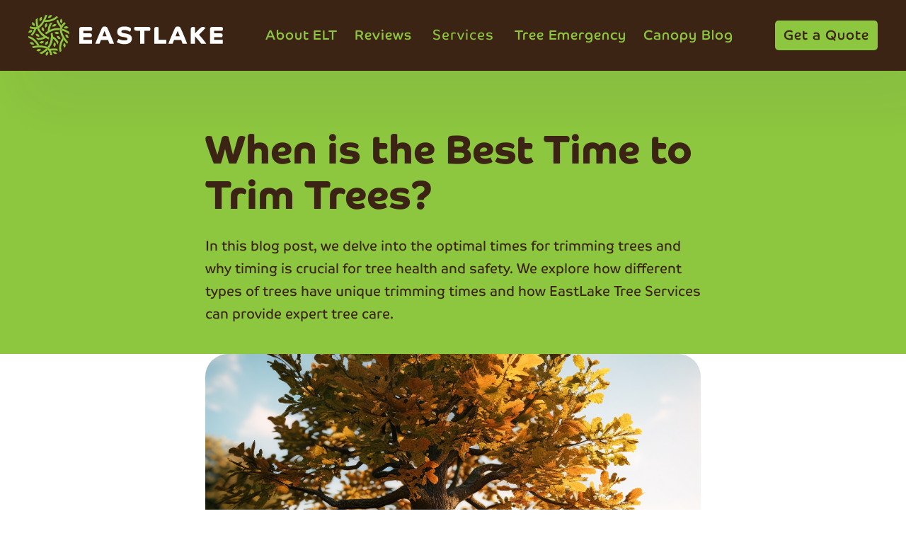

--- FILE ---
content_type: text/html
request_url: https://www.eastlaketree.com/canopy-blog/when-is-the-best-time-to-trim-trees
body_size: 13607
content:
<!DOCTYPE html><!-- Last Published: Mon Dec 15 2025 14:10:53 GMT+0000 (Coordinated Universal Time) --><html data-wf-domain="www.eastlaketree.com" data-wf-page="648b74fede005dcbc38c20a1" data-wf-site="64434374733e8364457c8769" data-wf-collection="648b74fede005dcbc38c2097" data-wf-item-slug="when-is-the-best-time-to-trim-trees"><head><meta charset="utf-8"/><title>East Lake Tree Services</title><meta content="width=device-width, initial-scale=1" name="viewport"/><link href="https://cdn.prod.website-files.com/64434374733e8364457c8769/css/eastlake-tree.webflow.shared.5be9fe9b9.min.css" rel="stylesheet" type="text/css"/><link href="https://fonts.googleapis.com" rel="preconnect"/><link href="https://fonts.gstatic.com" rel="preconnect" crossorigin="anonymous"/><script src="https://ajax.googleapis.com/ajax/libs/webfont/1.6.26/webfont.js" type="text/javascript"></script><script type="text/javascript">WebFont.load({  google: {    families: ["Lato:100,100italic,300,300italic,400,400italic,700,700italic,900,900italic","Inconsolata:400,700"]  }});</script><script src="https://use.typekit.net/pdb0wlx.js" type="text/javascript"></script><script type="text/javascript">try{Typekit.load();}catch(e){}</script><script type="text/javascript">!function(o,c){var n=c.documentElement,t=" w-mod-";n.className+=t+"js",("ontouchstart"in o||o.DocumentTouch&&c instanceof DocumentTouch)&&(n.className+=t+"touch")}(window,document);</script><link href="https://cdn.prod.website-files.com/64434374733e8364457c8769/647605a5f48ff5a731ed92fe_favicon-elt.png" rel="shortcut icon" type="image/x-icon"/><link href="https://cdn.prod.website-files.com/64434374733e8364457c8769/647605a903718064581d8fc1_EastLake-Tree.png" rel="apple-touch-icon"/><link href="https://www.eastlaketree.com/canopy-blog/when-is-the-best-time-to-trim-trees" rel="canonical"/><!-- FeedSpring Google Review Script -->
<script src="https://scripts.feedspring.com/google-reviews-attrs.js" async defer></script>


<!-- Google tag (gtag.js) Entered on Jan 24, 2024-->
<script async src="https://www.googletagmanager.com/gtag/js?id=G-9BM71QMV87">
</script>
<script>
  window.dataLayer = window.dataLayer || [];
  function gtag(){dataLayer.push(arguments);}
  gtag('js', new Date());

  gtag('config', 'G-9BM71QMV87');
</script>
<!-- Google tag (gtag.js) -->


<!-- Google Tag Manager -->
<script>(function(w,d,s,l,i){w[l]=w[l]||[];w[l].push({'gtm.start':
new Date().getTime(),event:'gtm.js'});var f=d.getElementsByTagName(s)[0],
j=d.createElement(s),dl=l!='dataLayer'?'&l='+l:'';j.async=true;j.src=
'https://www.googletagmanager.com/gtm.js?id='+i+dl;f.parentNode.insertBefore(j,f);
})(window,document,'script','dataLayer','GTM-5CQM4PS');</script>
<!-- End Google Tag Manager -->

<script async src="https://knowledgetags.yextapis.com/embed?key=SV2NEX2MUoYa3VwU8zbqBd_JZKMyMS6xlJYvxTHsyPWyGX1TGdO1LU6uafYYyT-L&account_id=me&entity_id=9970_fwNRo&locale=en&v=20210504" type="text/javascript"></script>
<meta name="google-site-verification" content="dA_wKHWvWm22gjeOm5dH9X0FxhWxMDx9k-CU-iAgCE8" />

<!-- Google Tag Manager -->
<script>(function(w,d,s,l,i){w[l]=w[l]||[];w[l].push({'gtm.start':
new Date().getTime(),event:'gtm.js'});var f=d.getElementsByTagName(s)[0],
j=d.createElement(s),dl=l!='dataLayer'?'&l='+l:'';j.async=true;j.src=
'https://www.googletagmanager.com/gtm.js?id='+i+dl;f.parentNode.insertBefore(j,f);
})(window,document,'script','dataLayer','GTM-PVTCTRRX');</script>
<!-- End Google Tag Manager --></head><body><div data-collapse="medium" data-animation="default" data-duration="400" data-easing="ease" data-easing2="ease" role="banner" class="navigation w-nav"><div class="navigation-container"><div class="navigation-menu"><a href="/" class="brand w-nav-brand"><img src="https://cdn.prod.website-files.com/64434374733e8364457c8769/644fec338d3fa71696c26626_EastLake-Tree-Logo-A.svg" loading="lazy" alt="" class="logo-image"/></a></div><nav role="navigation" class="nav-menu w-nav-menu"><a href="/about-east-lake" class="navigation-link-primary hide w-nav-link">About ELT</a><a href="/reviews" class="navigation-link-primary w-nav-link">Reviews</a><div data-hover="1" data-delay="0" class="dropdown w-dropdown"><div class="dropdown-toggle w-dropdown-toggle"><div>Services</div></div><nav class="dropdown-list w-dropdown-list"><div class="dropdown-base-wrapper"><div class="dropdown-link-base"><div class="w-dyn-list"><div role="list" class="collection-list-3 w-dyn-items"><div role="listitem" class="w-dyn-item"><a href="/tree-lawn-services/arborist-services" class="navigation-link w-inline-block"><div class="div-block-268"><div class="menu-title">ISA Certified Arborist</div><div class="menu-subtext">Expert tree care you can trust</div></div></a></div><div role="listitem" class="w-dyn-item"><a href="/tree-lawn-services/plant-health-care-phc" class="navigation-link w-inline-block"><div class="div-block-268"><div class="menu-title">Plant Health Care</div><div class="menu-subtext">Proactive plant maintenance</div></div></a></div><div role="listitem" class="w-dyn-item"><a href="/tree-lawn-services/tree-risk-assessment-qualification-traq" class="navigation-link w-inline-block"><div class="div-block-268"><div class="menu-title">Tree Risk Assessment </div><div class="menu-subtext">A solution for hazardous trees</div></div></a></div><div role="listitem" class="w-dyn-item"><a href="/tree-lawn-services/commercial-tree-service" class="navigation-link w-inline-block"><div class="div-block-268"><div class="menu-title">Commercial Services</div><div class="menu-subtext">Tree care commercial properties</div></div></a></div><div role="listitem" class="w-dyn-item"><a href="/tree-lawn-services/tree-pruning" class="navigation-link w-inline-block"><div class="div-block-268"><div class="menu-title">Tree Pruning</div><div class="menu-subtext">Expert shaping for tree health</div></div></a></div><div role="listitem" class="w-dyn-item"><a href="/tree-lawn-services/tree-removal" class="navigation-link w-inline-block"><div class="div-block-268"><div class="menu-title">Tree Removal</div><div class="menu-subtext">Safe, efficient tree extraction</div></div></a></div><div role="listitem" class="w-dyn-item"><a href="/tree-lawn-services/stump-removal" class="navigation-link w-inline-block"><div class="div-block-268"><div class="menu-title">Stump Removal</div><div class="menu-subtext">Complete stump removal</div></div></a></div><div role="listitem" class="w-dyn-item"><a href="/tree-lawn-services/retention-pond-cleaning" class="navigation-link w-inline-block"><div class="div-block-268"><div class="menu-title">Detention Ponds</div><div class="menu-subtext">Pro cleaning for healthier ponds</div></div></a></div></div></div></div><img src="https://cdn.prod.website-files.com/6107607920d9453a514112f5/610763019eb4bad4a798add2_Arrow%20Large.svg" alt="" class="navigation-arrow"/></div></nav></div><a href="/emergency-tree-service" class="navigation-link-primary w-nav-link">Tree Emergency</a><a href="/canopy-blog" class="navigation-link-primary w-nav-link">Canopy Blog</a></nav><div class="navigation-button-wrap"><a href="https://clienthub.getjobber.com/client_hubs/ecb75e08-7424-4fd3-a74a-df8967eb7b91/public/work_request/new" target="_blank" class="button-navigation w-button">Get a Quote</a><div class="menu-button w-nav-button"><div class="w-icon-nav-menu"></div></div></div></div></div><div class="blog-wrapper"><div class="blog-header"><div class="blog-container"><h1 class="large-header">When is the Best Time to Trim Trees?</h1><p class="header-paragraph">In this blog post, we delve into the optimal times for trimming trees and why timing is crucial for tree health and safety. We explore how different types of trees have unique trimming times and how EastLake Tree Services can provide expert tree care.</p></div></div><div class="blog-content"><div class="header-bg"></div><div class="blog-container move-up"><div class="title-wrapper"><div class="blog-header-image"><img loading="lazy" alt="" src="https://cdn.prod.website-files.com/6443fb5c28b76c3202bbf08b/649ce6164d5db66dc9be6ccc_large_oak_in_atlanta.png" sizes="100vw" srcset="https://cdn.prod.website-files.com/6443fb5c28b76c3202bbf08b/649ce6164d5db66dc9be6ccc_large_oak_in_atlanta-p-500.png 500w, https://cdn.prod.website-files.com/6443fb5c28b76c3202bbf08b/649ce6164d5db66dc9be6ccc_large_oak_in_atlanta-p-800.png 800w, https://cdn.prod.website-files.com/6443fb5c28b76c3202bbf08b/649ce6164d5db66dc9be6ccc_large_oak_in_atlanta.png 1024w" class="header-image-cover"/></div></div><div class="blog-article-wrapper"><div class="article-wrapper"><div class="w-richtext"><p>Trimming your trees is like getting a regular check-up. It helps maintain their health and keeps your landscape safe and beautiful. But just like timing is essential for sowing seeds or harvesting crops, knowing the right time to trim your trees is crucial. Let&#x27;s delve into the ideal seasons for tree trimming and why they matter.</p><h2><strong>The Ideal Time: Late Winter or Early Spring</strong></h2><p>Late winter or early spring, when trees are in their dormant phase, is considered the best time to trim most trees. During this period, trees haven&#x27;t started producing new growth yet, which allows the cuts to heal more quickly, reducing the risk of infection or pest invasion.</p><p>Moreover, trimming during this time helps in shaping trees and maintaining a desirable size. By pruning before the spring growth spurt, you provide your trees with a clean slate to grow in a controlled, healthy manner.</p><h2><strong>Exceptions to the Rule</strong></h2><p>While late winter or early spring is an ideal time for many trees, it&#x27;s essential to remember that not all trees follow this rule. For example, evergreen trees benefit from being trimmed between late spring and early summer, which helps keep the foliage dense and reduces potential damage.</p><p>Flowering trees also have specific pruning times depending on when they bloom. For those blooming in spring, pruning should happen when their flowers fade, while trees and shrubs that flower in mid-to-late summer should be pruned in winter or early spring.</p><h2><strong>The Importance of Proper Pruning Techniques</strong></h2><p>No matter when you trim your trees, using the right techniques is vital. Improper pruning, such as removing too much foliage or cutting in the wrong places, can cause irreversible damage to your trees. Over-pruning, for instance, can stress your trees and make them more susceptible to diseases and pests.</p><p>Therefore, it&#x27;s always advisable to hire a professional tree trimming company like EastLake Tree Services. With skilled arborists in our team, we can ensure your trees are pruned correctly and at the right time, fostering their health and enhancing their beauty.</p><h2><strong>When Trimming with EastLake Tree Services</strong></h2><p>Tree trimming involves much more than just cutting branches. It&#x27;s an art that balances aesthetics, health, and safety. At EastLake Tree Services, we take the time to understand your tree&#x27;s species, health, and environmental factors to determine the optimal time and technique for trimming.</p><p>We provide expert advice tailored to your specific situation and deliver quality services that prioritize the wellbeing of your trees and the safety of your landscape.</p><h3><strong>Conclusion</strong></h3><p>Knowing when to trim your trees is crucial for their health and vitality. While late winter or early spring is generally a good time, some trees may require different timing. To ensure your trees receive the best care, consider hiring professional arborists like EastLake Tree Services, who can provide expert guidance and high-quality services. Contact us today: <a href="https://www.eastlaketree.com/get-a-quote" target="_new"><strong>https://www.eastlaketree.com/get-a-quote</strong></a></p><p>‍</p></div><blockquote class="block-quote">“I was referred to Eastlake Tree services by a coworker who was raving about their work ethic. I reached out and had them quote me on the removal of about 10 various trees. Humberto and his team did a fantastic job and finished in half a day! I can’t recommend Eastlake Tree enough.” <br/>– Customer Review</blockquote><h4 class="blog-heading-h4">About EastLake Tree Services</h4><p class="blog-paragraph">At EastLake Tree Services, we are dedicated to providing exceptional tree care services in Atlanta and the surrounding areas. Our team of certified arborists and tree care experts has the knowledge and experience to handle all aspects of tree care, including pruning, trimming, removal, and more. We understand the importance of maintaining healthy and beautiful trees, and we are committed to delivering top-quality service to our clients.<br/><br/>With a focus on professionalism, safety, and customer satisfaction, we strive to exceed your expectations with every project. Whether you need emergency tree removal, regular tree maintenance, or expert advice on tree care, you can rely on us. We use the latest techniques and equipment to ensure efficient and effective tree care, all while prioritizing the health and well-being of your trees.<br/><br/>When you choose EastLake Tree Services, you can trust that your trees are in capable hands. We are fully licensed and insured, and we adhere to industry standards and best practices. Our goal is to enhance the beauty and value of your property by providing comprehensive tree care services that are tailored to your specific needs.<br/><br/>Contact us today for all your tree care needs and experience the difference of working with a reliable and professional tree service provider. Let us help you keep your trees healthy, safe, and beautiful for years to come.</p></div><div class="article-detail-wrapper"><div class="small-dots"></div><div class="small-dots"></div><div class="small-dots"></div></div><div class="blog-end-wrapper"><a href="#" class="author-block w-inline-block"><div class="avatar-circle"><img src="https://cdn.prod.website-files.com/64434374733e8364457c8769/647605a903718064581d8fc1_EastLake-Tree.png" loading="lazy" alt="" class="avatar-cover"/></div><div><h3 class="author-name-large">EastLake Tree</h3><div class="detail-text">Atlanta, GA</div></div></a><div class="social-wrapper"><a href="#" class="social-link-2 w-inline-block"><img src="https://cdn.prod.website-files.com/60f8cb193d2c350a3aaf48f4/60fa1d1bde471978f582f78a_Icon%20Heart.svg" loading="lazy" width="18" alt=""/></a><a href="#" class="social-link-2 w-inline-block"><img src="https://cdn.prod.website-files.com/60f8cb193d2c350a3aaf48f4/60fa1d1bc9d15b1b399ae8a8_Icon%20Bookmark.svg" loading="lazy" alt=""/></a><a href="#" class="social-link-2 w-inline-block"><img src="https://cdn.prod.website-files.com/60f8cb193d2c350a3aaf48f4/60fa1d1b3feb731288a21ad9_Icon%20Share.svg" loading="lazy" alt=""/></a></div></div></div></div><div class="blog-container-large"><div class="blog-heading-wrapper"><h3 class="blog-heading-large">Related Articles</h3><div class="heading-line"></div></div><div class="w-dyn-list"><div role="list" class="w-dyn-items w-row"><div role="listitem" class="w-dyn-item w-col w-col-4"><a href="#" class="related-article-wrapper w-inline-block"><div style="background-image:url(&quot;https://cdn.prod.website-files.com/6443fb5c28b76c3202bbf08b/65541bee88beff0b6a46becb_DSCF6938.jpg&quot;)" class="image-small"><img loading="lazy" alt="" src="https://cdn.prod.website-files.com/6443fb5c28b76c3202bbf08b/65541bee88beff0b6a46becb_DSCF6938.jpg" sizes="(max-width: 479px) 96vw, (max-width: 767px) 97vw, (max-width: 991px) 31vw, 33vw" srcset="https://cdn.prod.website-files.com/6443fb5c28b76c3202bbf08b/65541bee88beff0b6a46becb_DSCF6938-p-500.jpg 500w, https://cdn.prod.website-files.com/6443fb5c28b76c3202bbf08b/65541bee88beff0b6a46becb_DSCF6938-p-800.jpg 800w, https://cdn.prod.website-files.com/6443fb5c28b76c3202bbf08b/65541bee88beff0b6a46becb_DSCF6938.jpg 1024w" class="image-cover"/></div><div><div class="blog-title-medium">How Much Does it Cost to Remove a Tree in Atlanta?</div><div class="detail-text">September 12, 2024</div></div></a></div><div role="listitem" class="w-dyn-item w-col w-col-4"><a href="#" class="related-article-wrapper w-inline-block"><div style="background-image:url(&quot;https://cdn.prod.website-files.com/6443fb5c28b76c3202bbf08b/6570b06d8640f250ae351c92_Emeral_Green_Arborvitae_1_FGT_e5727f25-b39d-4190-a459-7a83560b1dd1.jpeg&quot;)" class="image-small"><img loading="lazy" alt="" src="https://cdn.prod.website-files.com/6443fb5c28b76c3202bbf08b/6570b06d8640f250ae351c92_Emeral_Green_Arborvitae_1_FGT_e5727f25-b39d-4190-a459-7a83560b1dd1.jpeg" sizes="(max-width: 479px) 96vw, (max-width: 767px) 97vw, (max-width: 991px) 31vw, 33vw" srcset="https://cdn.prod.website-files.com/6443fb5c28b76c3202bbf08b/6570b06d8640f250ae351c92_Emeral_Green_Arborvitae_1_FGT_e5727f25-b39d-4190-a459-7a83560b1dd1-p-500.jpeg 500w, https://cdn.prod.website-files.com/6443fb5c28b76c3202bbf08b/6570b06d8640f250ae351c92_Emeral_Green_Arborvitae_1_FGT_e5727f25-b39d-4190-a459-7a83560b1dd1-p-800.jpeg 800w, https://cdn.prod.website-files.com/6443fb5c28b76c3202bbf08b/6570b06d8640f250ae351c92_Emeral_Green_Arborvitae_1_FGT_e5727f25-b39d-4190-a459-7a83560b1dd1.jpeg 1000w" class="image-cover"/></div><div><div class="blog-title-medium">Top 5 Privacy Trees in Northern Georgia</div><div class="detail-text">September 12, 2024</div></div></a></div><div role="listitem" class="w-dyn-item w-col w-col-4"><a href="#" class="related-article-wrapper w-inline-block"><div style="background-image:url(&quot;https://cdn.prod.website-files.com/6443fb5c28b76c3202bbf08b/6570b4eb23819ad756a64263_storm-damage-52-scaled-e1575663965772-1536x833.jpeg&quot;)" class="image-small"><img loading="lazy" alt="" src="https://cdn.prod.website-files.com/6443fb5c28b76c3202bbf08b/6570b4eb23819ad756a64263_storm-damage-52-scaled-e1575663965772-1536x833.jpeg" sizes="(max-width: 479px) 96vw, (max-width: 767px) 97vw, (max-width: 991px) 31vw, 33vw" srcset="https://cdn.prod.website-files.com/6443fb5c28b76c3202bbf08b/6570b4eb23819ad756a64263_storm-damage-52-scaled-e1575663965772-1536x833-p-500.jpeg 500w, https://cdn.prod.website-files.com/6443fb5c28b76c3202bbf08b/6570b4eb23819ad756a64263_storm-damage-52-scaled-e1575663965772-1536x833-p-800.jpeg 800w, https://cdn.prod.website-files.com/6443fb5c28b76c3202bbf08b/6570b4eb23819ad756a64263_storm-damage-52-scaled-e1575663965772-1536x833-p-1080.jpeg 1080w, https://cdn.prod.website-files.com/6443fb5c28b76c3202bbf08b/6570b4eb23819ad756a64263_storm-damage-52-scaled-e1575663965772-1536x833.jpeg 1536w" class="image-cover"/></div><div><div class="blog-title-medium">Detecting the Danger: Uncovering Hazardous Trees on Your Atlanta Property</div><div class="detail-text">September 12, 2024</div></div></a></div></div></div></div></div><div class="m-cta-section padding-top-40"><img src="https://cdn.prod.website-files.com/64434374733e8364457c8769/647d1190ff56a339fef96770_eastlake-mark-light-top.svg" loading="lazy" alt="" class="m-cta-image-1"/><img src="https://cdn.prod.website-files.com/64434374733e8364457c8769/647d12b6d1c0fb23a83d430a_eastlake-mark-light-right-bottom-corner.svg" loading="lazy" alt="" class="m-cta-image-2"/><img src="https://cdn.prod.website-files.com/64434374733e8364457c8769/647d120337b1920dbe313d6e_eastlake-mark-light-left.svg" loading="lazy" alt="" class="m-cta-image-4"/><div class="m-container-large"><div class="m-cta-header"><div class="m-badge-icon"><img src="https://cdn.prod.website-files.com/64434374733e8364457c8769/645a59d111f772ac13501946_eastlake-mark-light.svg" loading="lazy" alt="" class="image-7"/></div><div class="m-margin-bottom-40"><h3 class="m-h3-heading">We combine tree industry regulation and safety training with efficient communication to guarantee your needs are satisfied.</h3></div><div class="m-timeline-button-wrapper-single"><a href="tel:4048501174" class="m-button-primary w-inline-block"><div class="text-block-5">Call EastLake Tree Services</div></a></div></div></div></div><section id="Jobber-from" class="m-section-regular-2"><div class="m-container-regular"><div class="m-contact-header"><h1 class="keyword-heading heading-left-justify">We&#x27;re ready <span class="m-text-color-blue-8">24/7</span> to help.</h1></div><div class="w-layout-grid m-contact-grid"><div id="w-node-_439f7fdf-6d5b-68ab-6bd1-13be53dc03ef-53dc03ef" class="m-quote-card"><div class="w-embed w-script"><div id="ecb75e08-7424-4fd3-a74a-df8967eb7b91"></div>
<link rel="stylesheet" media="screen" href="https://d3ey4dbjkt2f6s.cloudfront.net/assets/external/work_request_embed.css" />
<script src="https://d3ey4dbjkt2f6s.cloudfront.net/assets/static_link/work_request_embed_snippet.js" clienthub_id="ecb75e08-7424-4fd3-a74a-df8967eb7b91" form_url="https://clienthub.getjobber.com/client_hubs/ecb75e08-7424-4fd3-a74a-df8967eb7b91/public/work_request/embedded_work_request_form"></script></div></div><div id="w-node-fb557b72-d207-9f76-6cc9-c30bef5e087a-ef5e086a" class="m-contact-feature-card"><div class="m-contact-feature-wrapper"><a data-w-id="fb557b72-d207-9f76-6cc9-c30bef5e087c" href="tel:4048501174" class="m-contact-link-block w-inline-block"><div class="icon-16 w-embed"><svg width="420" height="420" viewBox="0 0 24 24" fill="none" xmlns="http://www.w3.org/2000/svg">
<path d="M21 16.42V19.956C21.0001 20.2092 20.9042 20.453 20.7316 20.6382C20.559 20.8234 20.3226 20.9363 20.07 20.954C19.633 20.984 19.276 21 19 21C10.163 21 3 13.837 3 5C3 4.724 3.015 4.367 3.046 3.93C3.06372 3.67744 3.17658 3.44101 3.3618 3.26841C3.54703 3.09581 3.79082 2.99989 4.044 3H7.58C7.70404 2.99987 7.8237 3.04586 7.91573 3.12902C8.00776 3.21218 8.0656 3.32658 8.078 3.45C8.101 3.68 8.122 3.863 8.142 4.002C8.34073 5.38892 8.748 6.73783 9.35 8.003C9.445 8.203 9.383 8.442 9.203 8.57L7.045 10.112C8.36445 13.1865 10.8145 15.6365 13.889 16.956L15.429 14.802C15.4919 14.714 15.5838 14.6509 15.6885 14.6237C15.7932 14.5964 15.9042 14.6068 16.002 14.653C17.267 15.2539 18.6156 15.6601 20.002 15.858C20.141 15.878 20.324 15.9 20.552 15.922C20.6752 15.9346 20.7894 15.9926 20.8724 16.0846C20.9553 16.1766 21.0012 16.2961 21.001 16.42H21Z" fill="currentColor"/>
</svg>
</div><div class="m-contact-feature-wrapper"><div class="m-contact-link-title"><div class="text-block-10">Call EastLake</div><div class="m-contact-feature-title-icon w-embed"><svg width="16" height="16" viewBox="0 0 16 16" fill="none" xmlns="http://www.w3.org/2000/svg">
<path d="M6.19741 3.80253C6.19741 4.17586 6.49741 4.4692 6.86408 4.4692H10.5907L3.33074 11.7292C3.07074 11.9892 3.07074 12.4092 3.33074 12.6692C3.59074 12.9292 4.01074 12.9292 4.27074 12.6692L11.5307 5.4092V9.13586C11.5307 9.50253 11.8307 9.80253 12.1974 9.80253C12.5641 9.80253 12.8641 9.50253 12.8641 9.13586V3.80253C12.8641 3.43586 12.5641 3.13586 12.1974 3.13586H6.86408C6.49741 3.13586 6.19741 3.43586 6.19741 3.80253Z" fill="currentColor"/>
</svg></div></div><div class="m-contact-link-detail">404-850-1174</div></div></a></div><a href="/community-service" class="m-contact-link-block w-inline-block"><div class="icon-16 w-embed"><svg width="420" height="420" viewBox="0 0 24 24" fill="none" xmlns="http://www.w3.org/2000/svg">
<path d="M16.95 11.9501C17.7971 11.1037 18.4128 10.054 18.7381 8.90159C19.0634 7.74914 19.0875 6.53248 18.808 5.36807L21.303 4.29807C21.3791 4.26545 21.4621 4.25224 21.5445 4.25961C21.627 4.26698 21.7063 4.29471 21.7754 4.34031C21.8445 4.38591 21.9012 4.44795 21.9404 4.52087C21.9796 4.59378 22.0001 4.67528 22 4.75807V19.0001L15 22.0001L9 19.0001L2.697 21.7011C2.62091 21.7337 2.53792 21.7469 2.45547 21.7395C2.37301 21.7322 2.29368 21.7044 2.22459 21.6588C2.1555 21.6132 2.09881 21.5512 2.05961 21.4783C2.02041 21.4054 1.99993 21.3238 2 21.2411V7.00007L5.129 5.65907C4.90884 6.78465 4.96891 7.9471 5.30391 9.04399C5.6389 10.1409 6.23855 11.1385 7.05 11.9491L12 16.9001L16.95 11.9501ZM15.536 10.5361L12 14.0701L8.464 10.5351C7.76487 9.83575 7.2888 8.94484 7.09598 7.97497C6.90316 7.0051 7.00225 5.99983 7.38073 5.08628C7.75921 4.17272 8.40007 3.39191 9.22229 2.84256C10.0445 2.29321 11.0111 2 12 2C12.9889 2 13.9555 2.29321 14.7777 2.84256C15.5999 3.39191 16.2408 4.17272 16.6193 5.08628C16.9977 5.99983 17.0968 7.0051 16.904 7.97497C16.7112 8.94484 16.2351 9.83575 15.536 10.5351V10.5361Z" fill="currentColor"/>
</svg></div><div class="m-contact-feature-wrapper"><div class="m-contact-link-title"><div class="text-block-10">Service Areas</div><div class="m-contact-feature-title-icon w-embed"><svg width="16" height="16" viewBox="0 0 16 16" fill="none" xmlns="http://www.w3.org/2000/svg">
<path d="M6.19741 3.80253C6.19741 4.17586 6.49741 4.4692 6.86408 4.4692H10.5907L3.33074 11.7292C3.07074 11.9892 3.07074 12.4092 3.33074 12.6692C3.59074 12.9292 4.01074 12.9292 4.27074 12.6692L11.5307 5.4092V9.13586C11.5307 9.50253 11.8307 9.80253 12.1974 9.80253C12.5641 9.80253 12.8641 9.50253 12.8641 9.13586V3.80253C12.8641 3.43586 12.5641 3.13586 12.1974 3.13586H6.86408C6.49741 3.13586 6.19741 3.43586 6.19741 3.80253Z" fill="currentColor"/>
</svg></div></div><div class="m-contact-link-detail">Atlanta</div><div class="m-contact-link-detail">Decatur</div><div class="m-contact-link-detail">East Atlanta</div><div class="m-contact-link-detail">East Point</div><div class="m-contact-link-detail">Gresham Park</div><div class="m-contact-link-detail">Stone Mountain</div><div class="m-contact-link-detail">Tucker</div></div></a></div><p>I provide my express consent to <strong>Eastlake Tree Services</strong>. to contact me via Phone, Email and/or SMS. I understand that my consent is not a requirement for purchase, and I may withdraw my consent at any time.</p></div><div class="div-block-269"></div><div class="w-layout-grid m-grid-two-column margin-bottom-24"><a href="tel:4048501174" class="m-cta-card w-inline-block"><div class="m-cta-shape"><div class="m-feature-shape w-embed"><svg width="133" height="125" viewBox="0 0 133 125" fill="none" xmlns="http://www.w3.org/2000/svg">
<path fill-rule="evenodd" clip-rule="evenodd" d="M97.2223 -97.2222C97.2223 -112.563 109.659 -125 125 -125C140.341 -125 152.778 -112.563 152.778 -97.2222V-67.6679L173.801 -88.6915C184.649 -99.5394 202.237 -99.5394 213.085 -88.6915C223.933 -77.8436 223.933 -60.2557 213.085 -49.4078L191.455 -27.7778H222.222C237.563 -27.7778 250 -15.3413 250 -6.86646e-05C250 15.3412 237.563 27.7777 222.222 27.7777H192.061L213.085 48.8016C223.933 59.6495 223.933 77.2374 213.085 88.0853C202.237 98.9332 184.649 98.9332 173.802 88.0853L152.778 67.0616V97.2222C152.778 112.563 140.341 125 125 125C109.659 125 97.2223 112.563 97.2223 97.2222V66.4551L75.5922 88.0852C64.7443 98.933 47.1564 98.933 36.3085 88.0852C25.4606 77.2373 25.4606 59.6493 36.3085 48.8015L57.3322 27.7777H27.7778C12.4365 27.7777 0 15.3412 0 -5.34058e-05C0 -15.3413 12.4365 -27.7778 27.7778 -27.7778H57.9384L36.3086 -49.4077C25.4607 -60.2556 25.4607 -77.8435 36.3086 -88.6914C47.1565 -99.5393 64.7444 -99.5393 75.5923 -88.6914L97.2223 -67.0614V-97.2222Z" fill="#B277CF"/>
</svg></div></div><div class="m-margin-bottom-04"><div class="m-subheading-large m-text-color-white">24/7 Emergency Tree Services</div></div><div class="m-margin-bottom-32 text-color-gray-300"><p class="m-paragraph-small m-text-weight-medium">Our arbor care specialists stay on call 24/7 to help you in case of any tree related wind or storm damage. Call on EastLake Tree Services anytime. </p></div><div class="m-button-outline"><div>Call 404-850-1174</div></div></a><a href="https://clienthub.getjobber.com/client_hubs/ecb75e08-7424-4fd3-a74a-df8967eb7b91/public/work_request/new?source=social_media" class="m-cta-card w-inline-block"><div class="m-cta-shape"><div class="m-feature-shape w-embed"><svg width="125" height="125" viewBox="0 0 125 125" fill="none" xmlns="http://www.w3.org/2000/svg">
<rect y="-125" width="250" height="250" rx="99" fill="#F4D452"/>
<path d="M123.259 93C133.847 93 140.104 85.2872 140.104 73.7179C140.104 53.9538 128.072 43.3487 126.628 4.30257C159.836 25.0308 162.723 40.4564 179.568 50.5795C183.899 52.9897 187.268 53.9538 191.118 53.9538C196.893 53.9538 201.706 51.0615 205.075 45.759C206.519 43.3487 207 40.4564 207 37.5641C207 31.7795 203.15 25.9949 196.412 22.1385C179.086 12.4974 163.205 17.318 129.035 -0.517937C163.205 -19.318 179.086 -14.4974 196.412 -24.1385C203.15 -28.4769 207 -33.7795 207 -40.0461C207 -42.4564 206.519 -45.3487 205.075 -48.241C201.706 -53.5436 196.893 -56.4359 191.118 -56.4359C187.268 -56.4359 183.899 -55.4718 179.568 -53.0615C162.723 -42.9385 159.836 -26.0667 126.628 -5.82052C127.591 -44.8667 140.104 -55.9538 140.104 -76.2C140.104 -87.7692 133.847 -95 123.259 -95C113.153 -95 106.896 -87.7692 106.896 -76.2C106.896 -55.9538 120.372 -45.3487 121.334 -5.82052C87.1643 -26.5487 84.2767 -42.9385 66.951 -53.0615C63.1009 -55.4718 59.732 -56.4359 55.8818 -56.4359C50.1066 -56.4359 45.2939 -53.5436 41.9251 -48.241C40.4813 -45.3487 40 -42.4564 40 -40.0461C40 -33.7795 43.8501 -28.4769 50.5879 -24.1385C67.9135 -14.4974 82.8329 -19.318 117.965 -0.517937C83.7954 17.8 67.4323 12.4974 50.5879 22.1385C43.8501 25.9949 40 31.7795 40 37.5641C40 40.4564 40.4813 43.3487 41.9251 45.759C45.2939 51.0615 50.1066 53.9538 55.8818 53.9538C59.732 53.9538 63.1009 52.9897 66.951 50.5795C84.2767 40.4564 87.1643 25.5128 120.853 4.30257C119.409 43.8307 106.896 53.4718 106.896 73.7179C106.896 85.2872 113.153 93 123.259 93Z" fill="black"/>
</svg></div></div><div class="m-margin-bottom-04"><div class="m-subheading-large m-text-color-white">Seasonal Maintenance Plans</div></div><div class="m-margin-bottom-32 text-color-gray-300"><p class="m-paragraph-small m-text-weight-medium">Regular tree maintenance can reduce the chance of harm to your trees and decrease the chance of property damage. Contact us to go over your options.</p></div><div class="m-button-outline"><div>Request a Quote</div></div></a></div></div></section></div><figure class="b-section-regular"><div class="b-container-regular"><div class="b-footer-heading-wrapper-2"><div class="b-footer-heading-content"><a href="/" class="b-footer-logo-link w-inline-block"><img src="https://cdn.prod.website-files.com/64434374733e8364457c8769/644fec338d3fa71696c26626_EastLake-Tree-Logo-A.svg" loading="lazy" width="343" alt=""/></a><div class="b-footer-detail"><div class="b-paragraph-small b-text-color-gray-700">We are local ISA Certified Arborists and tree lovers serving the Atlanta metro area. Our team thoroughly inspects your trees to make sure they are in optimum health and condition.</div></div></div><div id="w-node-f16721ca-c7de-c540-bfc2-73dd91609c5e-cc0c7a83" class="b-footer-affiliate-column"><div class="b-paragraph-large b-text-weight-semibold">Affiliations</div><div class="div-block-117"><a href="https://www.isa-arbor.com/" target="_blank" class="w-inline-block"><img src="https://cdn.prod.website-files.com/64434374733e8364457c8769/646048eba2f8c1b6d6de967f_ISA.svg" loading="lazy" alt="" class="a-icon-affiliate-logo padding-top-logo"/></a><a href="https://www.tcia.org/" target="_blank" class="w-inline-block"><img src="https://cdn.prod.website-files.com/64434374733e8364457c8769/64604b1ddea363a679ff202a_TCIA.svg" loading="lazy" alt="" class="a-icon-affiliate-logo"/></a><a href="https://www.tcia.org/" target="_blank" class="w-inline-block"><img src="https://cdn.prod.website-files.com/64434374733e8364457c8769/67a239563b1f1dca6e626194_ISA-Certified-Arborist.svg" loading="lazy" alt="" class="a-icon-affiliate-logo"/></a></div></div></div><div class="b-footer-divider-large"></div><div class="w-layout-grid b-footer-grid"><div id="w-node-_210d19e8-5fde-da2f-515d-6cd7cc0c7a9b-cc0c7a83" class="b-footer-link-column"><div class="b-paragraph-large b-text-weight-semibold">Service Areas</div><div class="a-footer-link-block"><a href="/service-area/atlanta-tree-service" class="b-footer-link">Atlanta</a><a href="/service-area/decatur-tree-service" class="b-footer-link">Decatur</a><a href="/service-area/east-atlanta-tree-service" class="b-footer-link">East Atlanta</a><a href="/service-area/east-point-tree-service" class="b-footer-link">East Point</a><a href="/service-area/gresham-park-tree-service" class="b-footer-link">Gresham Park</a><a href="/service-area/stone-mountain-tree-service" class="b-footer-link">Stone Mountain</a><a href="/service-area/tucker-tree-service" class="b-footer-link">Tucker</a></div></div><div id="w-node-_210d19e8-5fde-da2f-515d-6cd7cc0c7aa9-cc0c7a83" class="b-footer-link-column"><div class="b-paragraph-large b-text-weight-semibold">Services</div><div class="a-footer-link-block"><a href="https://www.eastlaketree.com/tree-lawn-services/plant-health-care-phc" rel="https://www.eastlaketree.com/tree-lawn-services/plant-health-care-phc" class="b-footer-link">Plant Health Care (PHC)</a><a href="https://www.eastlaketree.com/tree-lawn-services/tree-risk-assessment-qualification-traq" class="b-footer-link">Tree Risk Assessment (TRAQ)</a><a href="/tree-lawn-services/tree-removal" class="b-footer-link">Tree Removal</a><a href="https://www.eastlaketree.com/tree-lawn-services/arborist-services" class="b-footer-link">ISA Certified Arborist Services</a><a href="https://www.eastlaketree.com/tree-lawn-services/commercial-tree-service" class="b-footer-link">Commercial </a><a href="/tree-lawn-services/retention-pond-cleaning" class="b-footer-link">Detention Ponds</a><a href="/seasonal-maintenance-plans" class="b-footer-link hide">Seasonal Cleaning</a></div></div><div id="w-node-_210d19e8-5fde-da2f-515d-6cd7cc0c7ab5-cc0c7a83" class="b-footer-link-column"><div class="b-paragraph-large b-text-weight-semibold">Company</div><div class="a-footer-link-block"><a href="/about-east-lake" class="b-footer-link">About ELT</a><a href="/canopy-blog" class="b-footer-link">Canopy Blog</a><a href="/canopy-blog" class="b-footer-link hide">The Canopy Blog</a><a href="/reviews" class="b-footer-link">Customer Reviews</a><a href="/community-service" class="b-footer-link">Community Service</a><a href="/seasonal-maintenance-plans" class="b-footer-link hide">Commercial</a><a href="https://clienthub.getjobber.com/client_hubs/ecb75e08-7424-4fd3-a74a-df8967eb7b91/public/work_request/new" class="b-footer-link">Get a Quote</a><a href="/contact" class="b-footer-link">Contact Us</a><a href="/about-east-lake" class="b-footer-link hide">Careers</a></div></div><div id="w-node-_210d19e8-5fde-da2f-515d-6cd7cc0c7abf-cc0c7a83" class="b-footer-form-wrapper"><div class="margin-bottom-32"><div class="b-paragraph-large b-text-weight-semibold">Newsletter</div></div><div class="b-footer-form-block w-form"><form id="wf-form-Newsletter" name="wf-form-Newsletter" data-name="Newsletter" method="get" class="b-footer-form" data-wf-page-id="648b74fede005dcbc38c20a1" data-wf-element-id="210d19e8-5fde-da2f-515d-6cd7cc0c7ac4" data-turnstile-sitekey="0x4AAAAAAAQTptj2So4dx43e"><div class="b-form-input-small"><input class="b-form-text-field w-input" maxlength="256" name="Email-3" data-name="Email 3" placeholder="Email" type="email" id="Email-3"/></div><div class="w-embed"><input type="hidden" class="text-field w-input" maxlength="256" name="url" data-name="URL" id="url">
<input type="hidden" class="text-field w-input" maxlength="256" name="page-title" data-name="page-title" id="page-title"></div><div class="b-form-button-wrapper"><input type="submit" data-wait="Please wait..." class="b-button-submit w-button" value="Submit"/></div></form><div class="b-success-message w-form-done"><div>Thank you! You&#x27;ll receive our next newsletter.</div></div><div class="error-message-2 w-form-fail"><div>Oops! Something went wrong while submitting the form.</div></div></div><div class="b-footer-social-block"><div class="b-paragraph-small b-text-color-gray-700">Follow ELT</div><div class="b-footer-divider"></div><div class="b-footer-social"><a href="https://www.facebook.com/eastlaketnl/" target="_blank" class="b-footer-social-link w-inline-block"><div class="icon-18 w-embed"><svg width="420" height="420" viewBox="0 0 24 24" fill="none" xmlns="http://www.w3.org/2000/svg">
<path d="M14 13.5H16.5L17.5 9.5H14V7.5C14 6.47 14 5.5 16 5.5H17.5V2.14C17.174 2.097 15.943 2 14.643 2C11.928 2 10 3.657 10 6.7V9.5H7V13.5H10V22H14V13.5Z" fill="currentColor"/>
</svg>
</div></a><a href="https://www.instagram.com/eastlaketree" target="_blank" class="b-footer-social-link w-inline-block"><div class="icon-18 w-embed"><svg width="420" height="420" viewBox="0 0 24 24" fill="none" xmlns="http://www.w3.org/2000/svg">
<path d="M12 2C14.717 2 15.056 2.01 16.122 2.06C17.187 2.11 17.912 2.277 18.55 2.525C19.21 2.779 19.766 3.123 20.322 3.678C20.8305 4.1779 21.224 4.78259 21.475 5.45C21.722 6.087 21.89 6.813 21.94 7.878C21.987 8.944 22 9.283 22 12C22 14.717 21.99 15.056 21.94 16.122C21.89 17.187 21.722 17.912 21.475 18.55C21.2247 19.2178 20.8311 19.8226 20.322 20.322C19.822 20.8303 19.2173 21.2238 18.55 21.475C17.913 21.722 17.187 21.89 16.122 21.94C15.056 21.987 14.717 22 12 22C9.283 22 8.944 21.99 7.878 21.94C6.813 21.89 6.088 21.722 5.45 21.475C4.78233 21.2245 4.17753 20.8309 3.678 20.322C3.16941 19.8222 2.77593 19.2175 2.525 18.55C2.277 17.913 2.11 17.187 2.06 16.122C2.013 15.056 2 14.717 2 12C2 9.283 2.01 8.944 2.06 7.878C2.11 6.812 2.277 6.088 2.525 5.45C2.77524 4.78218 3.1688 4.17732 3.678 3.678C4.17767 3.16923 4.78243 2.77573 5.45 2.525C6.088 2.277 6.812 2.11 7.878 2.06C8.944 2.013 9.283 2 12 2ZM12 7C10.6739 7 9.40215 7.52678 8.46447 8.46447C7.52678 9.40215 7 10.6739 7 12C7 13.3261 7.52678 14.5979 8.46447 15.5355C9.40215 16.4732 10.6739 17 12 17C13.3261 17 14.5979 16.4732 15.5355 15.5355C16.4732 14.5979 17 13.3261 17 12C17 10.6739 16.4732 9.40215 15.5355 8.46447C14.5979 7.52678 13.3261 7 12 7V7ZM18.5 6.75C18.5 6.41848 18.3683 6.10054 18.1339 5.86612C17.8995 5.6317 17.5815 5.5 17.25 5.5C16.9185 5.5 16.6005 5.6317 16.3661 5.86612C16.1317 6.10054 16 6.41848 16 6.75C16 7.08152 16.1317 7.39946 16.3661 7.63388C16.6005 7.8683 16.9185 8 17.25 8C17.5815 8 17.8995 7.8683 18.1339 7.63388C18.3683 7.39946 18.5 7.08152 18.5 6.75ZM12 9C12.7956 9 13.5587 9.31607 14.1213 9.87868C14.6839 10.4413 15 11.2044 15 12C15 12.7956 14.6839 13.5587 14.1213 14.1213C13.5587 14.6839 12.7956 15 12 15C11.2044 15 10.4413 14.6839 9.87868 14.1213C9.31607 13.5587 9 12.7956 9 12C9 11.2044 9.31607 10.4413 9.87868 9.87868C10.4413 9.31607 11.2044 9 12 9V9Z" fill="currentColor"/>
</svg>
</div></a><a href="https://www.yelp.com/biz/eastlake-tree-and-lawn-services-atlanta" target="_blank" class="b-footer-social-link w-inline-block"><div class="icon-18 w-embed"><svg width="420" height="420" viewBox="0 0 24 24" fill="none" xmlns="http://www.w3.org/2000/svg">
<path d="M11.9999 18.26L4.94691 22.208L6.52191 14.28L0.586914 8.792L8.61391 7.84L11.9999 0.5L15.3859 7.84L23.4129 8.792L17.4779 14.28L19.0529 22.208L11.9999 18.26Z" fill="currentColor"/>
</svg>
</div></a><a href="https://api.nextdoor.com/pages/humbertos-viveros-atlanta-ga" target="_blank" class="b-footer-social-link w-inline-block"><div class="icon-18 w-embed"><svg width="420" height="420" viewBox="0 0 24 24" fill="none" xmlns="http://www.w3.org/2000/svg">
<path d="M2 21.0001V19.0001H4V4.83511C4 4.35111 4.346 3.93711 4.821 3.85111L14.293 2.12911C14.619 2.06911 14.931 2.28611 14.99 2.61211C14.997 2.64711 15 2.68211 15 2.71911V3.99911L19 4.00011C19.552 4.00011 20 4.44811 20 5.00011V19.0001H22V21.0001H18V6.00011H15V21.0001H2ZM12 11.0001H10V13.0001H12V11.0001Z" fill="currentColor"/>
</svg>
</div></a></div></div></div></div><div class="b-footer-banner"><div class="b-footer-banner-inner"><div class="text-block-3">Copyright © 2025 EastLake Tree Services. All Rights Reserved.</div><div class="b-footer-selection"><div data-hover="false" data-delay="0" class="b-footer-dropdown w-dropdown"><div class="b-footer-dropdown-toggle w-dropdown-toggle"></div><div class="b-footer-dropdown-list w-dropdown-list"><a href="#" class="b-footer-dropdown-link w-inline-block"><img src="https://cdn.prod.website-files.com/62c2c779c5a063168ada11dc/636cc796a918986dc93380b8_united-kingdom.svg" loading="lazy" alt=""/><div>English</div></a><a href="#" class="b-footer-dropdown-link w-inline-block"><img src="https://cdn.prod.website-files.com/62c2c779c5a063168ada11dc/636cc796568f865987d9eede_norway.svg" loading="lazy" alt=""/><div>Norweigian</div></a><a href="#" class="b-footer-dropdown-link w-inline-block"><img src="https://cdn.prod.website-files.com/62c2c779c5a063168ada11dc/636cc7963bfe230c6263223a_germany.svg" loading="lazy" alt=""/><div>German</div></a><a href="#" class="b-footer-dropdown-link w-inline-block"><img src="https://cdn.prod.website-files.com/62c2c779c5a063168ada11dc/636cc7967d4307816e3fdbd9_france.svg" loading="lazy" alt=""/><div>French</div></a></div></div></div></div></div></div></figure><script src="https://d3e54v103j8qbb.cloudfront.net/js/jquery-3.5.1.min.dc5e7f18c8.js?site=64434374733e8364457c8769" type="text/javascript" integrity="sha256-9/aliU8dGd2tb6OSsuzixeV4y/faTqgFtohetphbbj0=" crossorigin="anonymous"></script><script src="https://cdn.prod.website-files.com/64434374733e8364457c8769/js/webflow.schunk.36b8fb49256177c8.js" type="text/javascript"></script><script src="https://cdn.prod.website-files.com/64434374733e8364457c8769/js/webflow.schunk.c534bee4baf03aef.js" type="text/javascript"></script><script src="https://cdn.prod.website-files.com/64434374733e8364457c8769/js/webflow.3de02422.8b2d97af53147c68.js" type="text/javascript"></script><!-- Google Tag Manager (noscript) -->
<noscript><iframe src="https://www.googletagmanager.com/ns.html?id=GTM-5CQM4PS";
height="0" width="0" style="display:none;visibility:hidden"></iframe></noscript>
<!-- End Google Tag Manager (noscript) -->


<!-- Google Tag Manager (noscript) -->
<noscript><iframe src="https://www.googletagmanager.com/ns.html?id=GTM-PVTCTRRX"
height="0" width="0" style="display:none;visibility:hidden"></iframe></noscript>
<!-- End Google Tag Manager (noscript) -->

<!-- Add URL to forms -->
<script>
window.addEventListener("DOMContentLoaded", (event) => {
  document.getElementById("url").value = window.location;
  document.getElementById("page-title").value = document.title;
});
</script>
<!-- Add URL to forms --></body></html>

--- FILE ---
content_type: text/css
request_url: https://cdn.prod.website-files.com/64434374733e8364457c8769/css/eastlake-tree.webflow.shared.5be9fe9b9.min.css
body_size: 38152
content:
html{-webkit-text-size-adjust:100%;-ms-text-size-adjust:100%;font-family:sans-serif}body{margin:0}article,aside,details,figcaption,figure,footer,header,hgroup,main,menu,nav,section,summary{display:block}audio,canvas,progress,video{vertical-align:baseline;display:inline-block}audio:not([controls]){height:0;display:none}[hidden],template{display:none}a{background-color:#0000}a:active,a:hover{outline:0}abbr[title]{border-bottom:1px dotted}b,strong{font-weight:700}dfn{font-style:italic}h1{margin:.67em 0;font-size:2em}mark{color:#000;background:#ff0}small{font-size:80%}sub,sup{vertical-align:baseline;font-size:75%;line-height:0;position:relative}sup{top:-.5em}sub{bottom:-.25em}img{border:0}svg:not(:root){overflow:hidden}hr{box-sizing:content-box;height:0}pre{overflow:auto}code,kbd,pre,samp{font-family:monospace;font-size:1em}button,input,optgroup,select,textarea{color:inherit;font:inherit;margin:0}button{overflow:visible}button,select{text-transform:none}button,html input[type=button],input[type=reset]{-webkit-appearance:button;cursor:pointer}button[disabled],html input[disabled]{cursor:default}button::-moz-focus-inner,input::-moz-focus-inner{border:0;padding:0}input{line-height:normal}input[type=checkbox],input[type=radio]{box-sizing:border-box;padding:0}input[type=number]::-webkit-inner-spin-button,input[type=number]::-webkit-outer-spin-button{height:auto}input[type=search]{-webkit-appearance:none}input[type=search]::-webkit-search-cancel-button,input[type=search]::-webkit-search-decoration{-webkit-appearance:none}legend{border:0;padding:0}textarea{overflow:auto}optgroup{font-weight:700}table{border-collapse:collapse;border-spacing:0}td,th{padding:0}@font-face{font-family:webflow-icons;src:url([data-uri])format("truetype");font-weight:400;font-style:normal}[class^=w-icon-],[class*=\ w-icon-]{speak:none;font-variant:normal;text-transform:none;-webkit-font-smoothing:antialiased;-moz-osx-font-smoothing:grayscale;font-style:normal;font-weight:400;line-height:1;font-family:webflow-icons!important}.w-icon-slider-right:before{content:""}.w-icon-slider-left:before{content:""}.w-icon-nav-menu:before{content:""}.w-icon-arrow-down:before,.w-icon-dropdown-toggle:before{content:""}.w-icon-file-upload-remove:before{content:""}.w-icon-file-upload-icon:before{content:""}*{box-sizing:border-box}html{height:100%}body{color:#333;background-color:#fff;min-height:100%;margin:0;font-family:Arial,sans-serif;font-size:14px;line-height:20px}img{vertical-align:middle;max-width:100%;display:inline-block}html.w-mod-touch *{background-attachment:scroll!important}.w-block{display:block}.w-inline-block{max-width:100%;display:inline-block}.w-clearfix:before,.w-clearfix:after{content:" ";grid-area:1/1/2/2;display:table}.w-clearfix:after{clear:both}.w-hidden{display:none}.w-button{color:#fff;line-height:inherit;cursor:pointer;background-color:#3898ec;border:0;border-radius:0;padding:9px 15px;text-decoration:none;display:inline-block}input.w-button{-webkit-appearance:button}html[data-w-dynpage] [data-w-cloak]{color:#0000!important}.w-code-block{margin:unset}pre.w-code-block code{all:inherit}.w-optimization{display:contents}.w-webflow-badge,.w-webflow-badge>img{box-sizing:unset;width:unset;height:unset;max-height:unset;max-width:unset;min-height:unset;min-width:unset;margin:unset;padding:unset;float:unset;clear:unset;border:unset;border-radius:unset;background:unset;background-image:unset;background-position:unset;background-size:unset;background-repeat:unset;background-origin:unset;background-clip:unset;background-attachment:unset;background-color:unset;box-shadow:unset;transform:unset;direction:unset;font-family:unset;font-weight:unset;color:unset;font-size:unset;line-height:unset;font-style:unset;font-variant:unset;text-align:unset;letter-spacing:unset;-webkit-text-decoration:unset;text-decoration:unset;text-indent:unset;text-transform:unset;list-style-type:unset;text-shadow:unset;vertical-align:unset;cursor:unset;white-space:unset;word-break:unset;word-spacing:unset;word-wrap:unset;transition:unset}.w-webflow-badge{white-space:nowrap;cursor:pointer;box-shadow:0 0 0 1px #0000001a,0 1px 3px #0000001a;visibility:visible!important;opacity:1!important;z-index:2147483647!important;color:#aaadb0!important;overflow:unset!important;background-color:#fff!important;border-radius:3px!important;width:auto!important;height:auto!important;margin:0!important;padding:6px!important;font-size:12px!important;line-height:14px!important;text-decoration:none!important;display:inline-block!important;position:fixed!important;inset:auto 12px 12px auto!important;transform:none!important}.w-webflow-badge>img{position:unset;visibility:unset!important;opacity:1!important;vertical-align:middle!important;display:inline-block!important}h1,h2,h3,h4,h5,h6{margin-bottom:10px;font-weight:700}h1{margin-top:20px;font-size:38px;line-height:44px}h2{margin-top:20px;font-size:32px;line-height:36px}h3{margin-top:20px;font-size:24px;line-height:30px}h4{margin-top:10px;font-size:18px;line-height:24px}h5{margin-top:10px;font-size:14px;line-height:20px}h6{margin-top:10px;font-size:12px;line-height:18px}p{margin-top:0;margin-bottom:10px}blockquote{border-left:5px solid #e2e2e2;margin:0 0 10px;padding:10px 20px;font-size:18px;line-height:22px}figure{margin:0 0 10px}figcaption{text-align:center;margin-top:5px}ul,ol{margin-top:0;margin-bottom:10px;padding-left:40px}.w-list-unstyled{padding-left:0;list-style:none}.w-embed:before,.w-embed:after{content:" ";grid-area:1/1/2/2;display:table}.w-embed:after{clear:both}.w-video{width:100%;padding:0;position:relative}.w-video iframe,.w-video object,.w-video embed{border:none;width:100%;height:100%;position:absolute;top:0;left:0}fieldset{border:0;margin:0;padding:0}button,[type=button],[type=reset]{cursor:pointer;-webkit-appearance:button;border:0}.w-form{margin:0 0 15px}.w-form-done{text-align:center;background-color:#ddd;padding:20px;display:none}.w-form-fail{background-color:#ffdede;margin-top:10px;padding:10px;display:none}label{margin-bottom:5px;font-weight:700;display:block}.w-input,.w-select{color:#333;vertical-align:middle;background-color:#fff;border:1px solid #ccc;width:100%;height:38px;margin-bottom:10px;padding:8px 12px;font-size:14px;line-height:1.42857;display:block}.w-input::placeholder,.w-select::placeholder{color:#999}.w-input:focus,.w-select:focus{border-color:#3898ec;outline:0}.w-input[disabled],.w-select[disabled],.w-input[readonly],.w-select[readonly],fieldset[disabled] .w-input,fieldset[disabled] .w-select{cursor:not-allowed}.w-input[disabled]:not(.w-input-disabled),.w-select[disabled]:not(.w-input-disabled),.w-input[readonly],.w-select[readonly],fieldset[disabled]:not(.w-input-disabled) .w-input,fieldset[disabled]:not(.w-input-disabled) .w-select{background-color:#eee}textarea.w-input,textarea.w-select{height:auto}.w-select{background-color:#f3f3f3}.w-select[multiple]{height:auto}.w-form-label{cursor:pointer;margin-bottom:0;font-weight:400;display:inline-block}.w-radio{margin-bottom:5px;padding-left:20px;display:block}.w-radio:before,.w-radio:after{content:" ";grid-area:1/1/2/2;display:table}.w-radio:after{clear:both}.w-radio-input{float:left;margin:3px 0 0 -20px;line-height:normal}.w-file-upload{margin-bottom:10px;display:block}.w-file-upload-input{opacity:0;z-index:-100;width:.1px;height:.1px;position:absolute;overflow:hidden}.w-file-upload-default,.w-file-upload-uploading,.w-file-upload-success{color:#333;display:inline-block}.w-file-upload-error{margin-top:10px;display:block}.w-file-upload-default.w-hidden,.w-file-upload-uploading.w-hidden,.w-file-upload-error.w-hidden,.w-file-upload-success.w-hidden{display:none}.w-file-upload-uploading-btn{cursor:pointer;background-color:#fafafa;border:1px solid #ccc;margin:0;padding:8px 12px;font-size:14px;font-weight:400;display:flex}.w-file-upload-file{background-color:#fafafa;border:1px solid #ccc;flex-grow:1;justify-content:space-between;margin:0;padding:8px 9px 8px 11px;display:flex}.w-file-upload-file-name{font-size:14px;font-weight:400;display:block}.w-file-remove-link{cursor:pointer;width:auto;height:auto;margin-top:3px;margin-left:10px;padding:3px;display:block}.w-icon-file-upload-remove{margin:auto;font-size:10px}.w-file-upload-error-msg{color:#ea384c;padding:2px 0;display:inline-block}.w-file-upload-info{padding:0 12px;line-height:38px;display:inline-block}.w-file-upload-label{cursor:pointer;background-color:#fafafa;border:1px solid #ccc;margin:0;padding:8px 12px;font-size:14px;font-weight:400;display:inline-block}.w-icon-file-upload-icon,.w-icon-file-upload-uploading{width:20px;margin-right:8px;display:inline-block}.w-icon-file-upload-uploading{height:20px}.w-container{max-width:940px;margin-left:auto;margin-right:auto}.w-container:before,.w-container:after{content:" ";grid-area:1/1/2/2;display:table}.w-container:after{clear:both}.w-container .w-row{margin-left:-10px;margin-right:-10px}.w-row:before,.w-row:after{content:" ";grid-area:1/1/2/2;display:table}.w-row:after{clear:both}.w-row .w-row{margin-left:0;margin-right:0}.w-col{float:left;width:100%;min-height:1px;padding-left:10px;padding-right:10px;position:relative}.w-col .w-col{padding-left:0;padding-right:0}.w-col-1{width:8.33333%}.w-col-2{width:16.6667%}.w-col-3{width:25%}.w-col-4{width:33.3333%}.w-col-5{width:41.6667%}.w-col-6{width:50%}.w-col-7{width:58.3333%}.w-col-8{width:66.6667%}.w-col-9{width:75%}.w-col-10{width:83.3333%}.w-col-11{width:91.6667%}.w-col-12{width:100%}.w-hidden-main{display:none!important}@media screen and (max-width:991px){.w-container{max-width:728px}.w-hidden-main{display:inherit!important}.w-hidden-medium{display:none!important}.w-col-medium-1{width:8.33333%}.w-col-medium-2{width:16.6667%}.w-col-medium-3{width:25%}.w-col-medium-4{width:33.3333%}.w-col-medium-5{width:41.6667%}.w-col-medium-6{width:50%}.w-col-medium-7{width:58.3333%}.w-col-medium-8{width:66.6667%}.w-col-medium-9{width:75%}.w-col-medium-10{width:83.3333%}.w-col-medium-11{width:91.6667%}.w-col-medium-12{width:100%}.w-col-stack{width:100%;left:auto;right:auto}}@media screen and (max-width:767px){.w-hidden-main,.w-hidden-medium{display:inherit!important}.w-hidden-small{display:none!important}.w-row,.w-container .w-row{margin-left:0;margin-right:0}.w-col{width:100%;left:auto;right:auto}.w-col-small-1{width:8.33333%}.w-col-small-2{width:16.6667%}.w-col-small-3{width:25%}.w-col-small-4{width:33.3333%}.w-col-small-5{width:41.6667%}.w-col-small-6{width:50%}.w-col-small-7{width:58.3333%}.w-col-small-8{width:66.6667%}.w-col-small-9{width:75%}.w-col-small-10{width:83.3333%}.w-col-small-11{width:91.6667%}.w-col-small-12{width:100%}}@media screen and (max-width:479px){.w-container{max-width:none}.w-hidden-main,.w-hidden-medium,.w-hidden-small{display:inherit!important}.w-hidden-tiny{display:none!important}.w-col{width:100%}.w-col-tiny-1{width:8.33333%}.w-col-tiny-2{width:16.6667%}.w-col-tiny-3{width:25%}.w-col-tiny-4{width:33.3333%}.w-col-tiny-5{width:41.6667%}.w-col-tiny-6{width:50%}.w-col-tiny-7{width:58.3333%}.w-col-tiny-8{width:66.6667%}.w-col-tiny-9{width:75%}.w-col-tiny-10{width:83.3333%}.w-col-tiny-11{width:91.6667%}.w-col-tiny-12{width:100%}}.w-widget{position:relative}.w-widget-map{width:100%;height:400px}.w-widget-map label{width:auto;display:inline}.w-widget-map img{max-width:inherit}.w-widget-map .gm-style-iw{text-align:center}.w-widget-map .gm-style-iw>button{display:none!important}.w-widget-twitter{overflow:hidden}.w-widget-twitter-count-shim{vertical-align:top;text-align:center;background:#fff;border:1px solid #758696;border-radius:3px;width:28px;height:20px;display:inline-block;position:relative}.w-widget-twitter-count-shim *{pointer-events:none;-webkit-user-select:none;user-select:none}.w-widget-twitter-count-shim .w-widget-twitter-count-inner{text-align:center;color:#999;font-family:serif;font-size:15px;line-height:12px;position:relative}.w-widget-twitter-count-shim .w-widget-twitter-count-clear{display:block;position:relative}.w-widget-twitter-count-shim.w--large{width:36px;height:28px}.w-widget-twitter-count-shim.w--large .w-widget-twitter-count-inner{font-size:18px;line-height:18px}.w-widget-twitter-count-shim:not(.w--vertical){margin-left:5px;margin-right:8px}.w-widget-twitter-count-shim:not(.w--vertical).w--large{margin-left:6px}.w-widget-twitter-count-shim:not(.w--vertical):before,.w-widget-twitter-count-shim:not(.w--vertical):after{content:" ";pointer-events:none;border:solid #0000;width:0;height:0;position:absolute;top:50%;left:0}.w-widget-twitter-count-shim:not(.w--vertical):before{border-width:4px;border-color:#75869600 #5d6c7b #75869600 #75869600;margin-top:-4px;margin-left:-9px}.w-widget-twitter-count-shim:not(.w--vertical).w--large:before{border-width:5px;margin-top:-5px;margin-left:-10px}.w-widget-twitter-count-shim:not(.w--vertical):after{border-width:4px;border-color:#fff0 #fff #fff0 #fff0;margin-top:-4px;margin-left:-8px}.w-widget-twitter-count-shim:not(.w--vertical).w--large:after{border-width:5px;margin-top:-5px;margin-left:-9px}.w-widget-twitter-count-shim.w--vertical{width:61px;height:33px;margin-bottom:8px}.w-widget-twitter-count-shim.w--vertical:before,.w-widget-twitter-count-shim.w--vertical:after{content:" ";pointer-events:none;border:solid #0000;width:0;height:0;position:absolute;top:100%;left:50%}.w-widget-twitter-count-shim.w--vertical:before{border-width:5px;border-color:#5d6c7b #75869600 #75869600;margin-left:-5px}.w-widget-twitter-count-shim.w--vertical:after{border-width:4px;border-color:#fff #fff0 #fff0;margin-left:-4px}.w-widget-twitter-count-shim.w--vertical .w-widget-twitter-count-inner{font-size:18px;line-height:22px}.w-widget-twitter-count-shim.w--vertical.w--large{width:76px}.w-background-video{color:#fff;height:500px;position:relative;overflow:hidden}.w-background-video>video{object-fit:cover;z-index:-100;background-position:50%;background-size:cover;width:100%;height:100%;margin:auto;position:absolute;inset:-100%}.w-background-video>video::-webkit-media-controls-start-playback-button{-webkit-appearance:none;display:none!important}.w-background-video--control{background-color:#0000;padding:0;position:absolute;bottom:1em;right:1em}.w-background-video--control>[hidden]{display:none!important}.w-slider{text-align:center;clear:both;-webkit-tap-highlight-color:#0000;tap-highlight-color:#0000;background:#ddd;height:300px;position:relative}.w-slider-mask{z-index:1;white-space:nowrap;height:100%;display:block;position:relative;left:0;right:0;overflow:hidden}.w-slide{vertical-align:top;white-space:normal;text-align:left;width:100%;height:100%;display:inline-block;position:relative}.w-slider-nav{z-index:2;text-align:center;-webkit-tap-highlight-color:#0000;tap-highlight-color:#0000;height:40px;margin:auto;padding-top:10px;position:absolute;inset:auto 0 0}.w-slider-nav.w-round>div{border-radius:100%}.w-slider-nav.w-num>div{font-size:inherit;line-height:inherit;width:auto;height:auto;padding:.2em .5em}.w-slider-nav.w-shadow>div{box-shadow:0 0 3px #3336}.w-slider-nav-invert{color:#fff}.w-slider-nav-invert>div{background-color:#2226}.w-slider-nav-invert>div.w-active{background-color:#222}.w-slider-dot{cursor:pointer;background-color:#fff6;width:1em;height:1em;margin:0 3px .5em;transition:background-color .1s,color .1s;display:inline-block;position:relative}.w-slider-dot.w-active{background-color:#fff}.w-slider-dot:focus{outline:none;box-shadow:0 0 0 2px #fff}.w-slider-dot:focus.w-active{box-shadow:none}.w-slider-arrow-left,.w-slider-arrow-right{cursor:pointer;color:#fff;-webkit-tap-highlight-color:#0000;tap-highlight-color:#0000;-webkit-user-select:none;user-select:none;width:80px;margin:auto;font-size:40px;position:absolute;inset:0;overflow:hidden}.w-slider-arrow-left [class^=w-icon-],.w-slider-arrow-right [class^=w-icon-],.w-slider-arrow-left [class*=\ w-icon-],.w-slider-arrow-right [class*=\ w-icon-]{position:absolute}.w-slider-arrow-left:focus,.w-slider-arrow-right:focus{outline:0}.w-slider-arrow-left{z-index:3;right:auto}.w-slider-arrow-right{z-index:4;left:auto}.w-icon-slider-left,.w-icon-slider-right{width:1em;height:1em;margin:auto;inset:0}.w-slider-aria-label{clip:rect(0 0 0 0);border:0;width:1px;height:1px;margin:-1px;padding:0;position:absolute;overflow:hidden}.w-slider-force-show{display:block!important}.w-dropdown{text-align:left;z-index:900;margin-left:auto;margin-right:auto;display:inline-block;position:relative}.w-dropdown-btn,.w-dropdown-toggle,.w-dropdown-link{vertical-align:top;color:#222;text-align:left;white-space:nowrap;margin-left:auto;margin-right:auto;padding:20px;text-decoration:none;position:relative}.w-dropdown-toggle{-webkit-user-select:none;user-select:none;cursor:pointer;padding-right:40px;display:inline-block}.w-dropdown-toggle:focus{outline:0}.w-icon-dropdown-toggle{width:1em;height:1em;margin:auto 20px auto auto;position:absolute;top:0;bottom:0;right:0}.w-dropdown-list{background:#ddd;min-width:100%;display:none;position:absolute}.w-dropdown-list.w--open{display:block}.w-dropdown-link{color:#222;padding:10px 20px;display:block}.w-dropdown-link.w--current{color:#0082f3}.w-dropdown-link:focus{outline:0}@media screen and (max-width:767px){.w-nav-brand{padding-left:10px}}.w-lightbox-backdrop{cursor:auto;letter-spacing:normal;text-indent:0;text-shadow:none;text-transform:none;visibility:visible;white-space:normal;word-break:normal;word-spacing:normal;word-wrap:normal;color:#fff;text-align:center;z-index:2000;opacity:0;-webkit-user-select:none;-moz-user-select:none;-webkit-tap-highlight-color:transparent;background:#000000e6;outline:0;font-family:Helvetica Neue,Helvetica,Ubuntu,Segoe UI,Verdana,sans-serif;font-size:17px;font-style:normal;font-weight:300;line-height:1.2;list-style:disc;position:fixed;inset:0;-webkit-transform:translate(0)}.w-lightbox-backdrop,.w-lightbox-container{-webkit-overflow-scrolling:touch;height:100%;overflow:auto}.w-lightbox-content{height:100vh;position:relative;overflow:hidden}.w-lightbox-view{opacity:0;width:100vw;height:100vh;position:absolute}.w-lightbox-view:before{content:"";height:100vh}.w-lightbox-group,.w-lightbox-group .w-lightbox-view,.w-lightbox-group .w-lightbox-view:before{height:86vh}.w-lightbox-frame,.w-lightbox-view:before{vertical-align:middle;display:inline-block}.w-lightbox-figure{margin:0;position:relative}.w-lightbox-group .w-lightbox-figure{cursor:pointer}.w-lightbox-img{width:auto;max-width:none;height:auto}.w-lightbox-image{float:none;max-width:100vw;max-height:100vh;display:block}.w-lightbox-group .w-lightbox-image{max-height:86vh}.w-lightbox-caption{text-align:left;text-overflow:ellipsis;white-space:nowrap;background:#0006;padding:.5em 1em;position:absolute;bottom:0;left:0;right:0;overflow:hidden}.w-lightbox-embed{width:100%;height:100%;position:absolute;inset:0}.w-lightbox-control{cursor:pointer;background-position:50%;background-repeat:no-repeat;background-size:24px;width:4em;transition:all .3s;position:absolute;top:0}.w-lightbox-left{background-image:url([data-uri]);display:none;bottom:0;left:0}.w-lightbox-right{background-image:url([data-uri]);display:none;bottom:0;right:0}.w-lightbox-close{background-image:url([data-uri]);background-size:18px;height:2.6em;right:0}.w-lightbox-strip{white-space:nowrap;padding:0 1vh;line-height:0;position:absolute;bottom:0;left:0;right:0;overflow:auto hidden}.w-lightbox-item{box-sizing:content-box;cursor:pointer;width:10vh;padding:2vh 1vh;display:inline-block;-webkit-transform:translate(0,0)}.w-lightbox-active{opacity:.3}.w-lightbox-thumbnail{background:#222;height:10vh;position:relative;overflow:hidden}.w-lightbox-thumbnail-image{position:absolute;top:0;left:0}.w-lightbox-thumbnail .w-lightbox-tall{width:100%;top:50%;transform:translateY(-50%)}.w-lightbox-thumbnail .w-lightbox-wide{height:100%;left:50%;transform:translate(-50%)}.w-lightbox-spinner{box-sizing:border-box;border:5px solid #0006;border-radius:50%;width:40px;height:40px;margin-top:-20px;margin-left:-20px;animation:.8s linear infinite spin;position:absolute;top:50%;left:50%}.w-lightbox-spinner:after{content:"";border:3px solid #0000;border-bottom-color:#fff;border-radius:50%;position:absolute;inset:-4px}.w-lightbox-hide{display:none}.w-lightbox-noscroll{overflow:hidden}@media (min-width:768px){.w-lightbox-content{height:96vh;margin-top:2vh}.w-lightbox-view,.w-lightbox-view:before{height:96vh}.w-lightbox-group,.w-lightbox-group .w-lightbox-view,.w-lightbox-group .w-lightbox-view:before{height:84vh}.w-lightbox-image{max-width:96vw;max-height:96vh}.w-lightbox-group .w-lightbox-image{max-width:82.3vw;max-height:84vh}.w-lightbox-left,.w-lightbox-right{opacity:.5;display:block}.w-lightbox-close{opacity:.8}.w-lightbox-control:hover{opacity:1}}.w-lightbox-inactive,.w-lightbox-inactive:hover{opacity:0}.w-richtext:before,.w-richtext:after{content:" ";grid-area:1/1/2/2;display:table}.w-richtext:after{clear:both}.w-richtext[contenteditable=true]:before,.w-richtext[contenteditable=true]:after{white-space:initial}.w-richtext ol,.w-richtext ul{overflow:hidden}.w-richtext .w-richtext-figure-selected.w-richtext-figure-type-video div:after,.w-richtext .w-richtext-figure-selected[data-rt-type=video] div:after,.w-richtext .w-richtext-figure-selected.w-richtext-figure-type-image div,.w-richtext .w-richtext-figure-selected[data-rt-type=image] div{outline:2px solid #2895f7}.w-richtext figure.w-richtext-figure-type-video>div:after,.w-richtext figure[data-rt-type=video]>div:after{content:"";display:none;position:absolute;inset:0}.w-richtext figure{max-width:60%;position:relative}.w-richtext figure>div:before{cursor:default!important}.w-richtext figure img{width:100%}.w-richtext figure figcaption.w-richtext-figcaption-placeholder{opacity:.6}.w-richtext figure div{color:#0000;font-size:0}.w-richtext figure.w-richtext-figure-type-image,.w-richtext figure[data-rt-type=image]{display:table}.w-richtext figure.w-richtext-figure-type-image>div,.w-richtext figure[data-rt-type=image]>div{display:inline-block}.w-richtext figure.w-richtext-figure-type-image>figcaption,.w-richtext figure[data-rt-type=image]>figcaption{caption-side:bottom;display:table-caption}.w-richtext figure.w-richtext-figure-type-video,.w-richtext figure[data-rt-type=video]{width:60%;height:0}.w-richtext figure.w-richtext-figure-type-video iframe,.w-richtext figure[data-rt-type=video] iframe{width:100%;height:100%;position:absolute;top:0;left:0}.w-richtext figure.w-richtext-figure-type-video>div,.w-richtext figure[data-rt-type=video]>div{width:100%}.w-richtext figure.w-richtext-align-center{clear:both;margin-left:auto;margin-right:auto}.w-richtext figure.w-richtext-align-center.w-richtext-figure-type-image>div,.w-richtext figure.w-richtext-align-center[data-rt-type=image]>div{max-width:100%}.w-richtext figure.w-richtext-align-normal{clear:both}.w-richtext figure.w-richtext-align-fullwidth{text-align:center;clear:both;width:100%;max-width:100%;margin-left:auto;margin-right:auto;display:block}.w-richtext figure.w-richtext-align-fullwidth>div{padding-bottom:inherit;display:inline-block}.w-richtext figure.w-richtext-align-fullwidth>figcaption{display:block}.w-richtext figure.w-richtext-align-floatleft{float:left;clear:none;margin-right:15px}.w-richtext figure.w-richtext-align-floatright{float:right;clear:none;margin-left:15px}.w-nav{z-index:1000;background:#ddd;position:relative}.w-nav:before,.w-nav:after{content:" ";grid-area:1/1/2/2;display:table}.w-nav:after{clear:both}.w-nav-brand{float:left;color:#333;text-decoration:none;position:relative}.w-nav-link{vertical-align:top;color:#222;text-align:left;margin-left:auto;margin-right:auto;padding:20px;text-decoration:none;display:inline-block;position:relative}.w-nav-link.w--current{color:#0082f3}.w-nav-menu{float:right;position:relative}[data-nav-menu-open]{text-align:center;background:#c8c8c8;min-width:200px;position:absolute;top:100%;left:0;right:0;overflow:visible;display:block!important}.w--nav-link-open{display:block;position:relative}.w-nav-overlay{width:100%;display:none;position:absolute;top:100%;left:0;right:0;overflow:hidden}.w-nav-overlay [data-nav-menu-open]{top:0}.w-nav[data-animation=over-left] .w-nav-overlay{width:auto}.w-nav[data-animation=over-left] .w-nav-overlay,.w-nav[data-animation=over-left] [data-nav-menu-open]{z-index:1;top:0;right:auto}.w-nav[data-animation=over-right] .w-nav-overlay{width:auto}.w-nav[data-animation=over-right] .w-nav-overlay,.w-nav[data-animation=over-right] [data-nav-menu-open]{z-index:1;top:0;left:auto}.w-nav-button{float:right;cursor:pointer;-webkit-tap-highlight-color:#0000;tap-highlight-color:#0000;-webkit-user-select:none;user-select:none;padding:18px;font-size:24px;display:none;position:relative}.w-nav-button:focus{outline:0}.w-nav-button.w--open{color:#fff;background-color:#c8c8c8}.w-nav[data-collapse=all] .w-nav-menu{display:none}.w-nav[data-collapse=all] .w-nav-button,.w--nav-dropdown-open,.w--nav-dropdown-toggle-open{display:block}.w--nav-dropdown-list-open{position:static}@media screen and (max-width:991px){.w-nav[data-collapse=medium] .w-nav-menu{display:none}.w-nav[data-collapse=medium] .w-nav-button{display:block}}@media screen and (max-width:767px){.w-nav[data-collapse=small] .w-nav-menu{display:none}.w-nav[data-collapse=small] .w-nav-button{display:block}.w-nav-brand{padding-left:10px}}@media screen and (max-width:479px){.w-nav[data-collapse=tiny] .w-nav-menu{display:none}.w-nav[data-collapse=tiny] .w-nav-button{display:block}}.w-tabs{position:relative}.w-tabs:before,.w-tabs:after{content:" ";grid-area:1/1/2/2;display:table}.w-tabs:after{clear:both}.w-tab-menu{position:relative}.w-tab-link{vertical-align:top;text-align:left;cursor:pointer;color:#222;background-color:#ddd;padding:9px 30px;text-decoration:none;display:inline-block;position:relative}.w-tab-link.w--current{background-color:#c8c8c8}.w-tab-link:focus{outline:0}.w-tab-content{display:block;position:relative;overflow:hidden}.w-tab-pane{display:none;position:relative}.w--tab-active{display:block}@media screen and (max-width:479px){.w-tab-link{display:block}}.w-ix-emptyfix:after{content:""}@keyframes spin{0%{transform:rotate(0)}to{transform:rotate(360deg)}}.w-dyn-empty{background-color:#ddd;padding:10px}.w-dyn-hide,.w-dyn-bind-empty,.w-condition-invisible{display:none!important}.wf-layout-layout{display:grid}:root{--firebrick:#a63c24;--brown:#3c2415;--yellow-green:#8dc63f;--white:white;--pale-goldenrod:#d1e8b2;--dark-salmon:#e2d0c4}.w-layout-grid{grid-row-gap:16px;grid-column-gap:16px;grid-template-rows:auto auto;grid-template-columns:1fr 1fr;grid-auto-columns:1fr;display:grid}.w-backgroundvideo-backgroundvideoplaypausebutton:focus-visible{outline-offset:2px;border-radius:50%;outline:2px solid #3b79c3}.w-pagination-wrapper{flex-wrap:wrap;justify-content:center;display:flex}.w-pagination-previous{color:#333;background-color:#fafafa;border:1px solid #ccc;border-radius:2px;margin-left:10px;margin-right:10px;padding:9px 20px;font-size:14px;display:block}.w-pagination-previous-icon{margin-right:4px}.w-pagination-next{color:#333;background-color:#fafafa;border:1px solid #ccc;border-radius:2px;margin-left:10px;margin-right:10px;padding:9px 20px;font-size:14px;display:block}.w-pagination-next-icon{margin-left:4px}.w-form-formrecaptcha{margin-bottom:8px}.w-layout-vflex{flex-direction:column;align-items:flex-start;display:flex}.w-form-formradioinput--inputType-custom{border:1px solid #ccc;border-radius:50%;width:12px;height:12px}.w-form-formradioinput--inputType-custom.w--redirected-focus{box-shadow:0 0 3px 1px #3898ec}.w-form-formradioinput--inputType-custom.w--redirected-checked{border-width:4px;border-color:#3898ec}.w-checkbox{margin-bottom:5px;padding-left:20px;display:block}.w-checkbox:before{content:" ";grid-area:1/1/2/2;display:table}.w-checkbox:after{content:" ";clear:both;grid-area:1/1/2/2;display:table}.w-checkbox-input{float:left;margin:4px 0 0 -20px;line-height:normal}.w-checkbox-input--inputType-custom{border:1px solid #ccc;border-radius:2px;width:12px;height:12px}.w-checkbox-input--inputType-custom.w--redirected-checked{background-color:#3898ec;background-image:url(https://d3e54v103j8qbb.cloudfront.net/static/custom-checkbox-checkmark.589d534424.svg);background-position:50%;background-repeat:no-repeat;background-size:cover;border-color:#3898ec}.w-checkbox-input--inputType-custom.w--redirected-focus{box-shadow:0 0 3px 1px #3898ec}body{color:#333;font-family:co-text,sans-serif;font-size:1em;font-weight:300;line-height:1.4rem}p{margin-bottom:10px;font-weight:400}a{color:var(--firebrick);text-decoration:none}img{max-width:100%;display:inline-block}.text-color-white{color:#0000;font-family:co-headline,sans-serif;font-size:4rem;font-weight:700;line-height:4rem}.header-100svh{align-items:center;min-height:85svh;max-height:60rem;display:flex}.padding-section-large{padding-top:7rem;padding-bottom:7rem}.margin-top,.margin-top.margin-huge,.margin-top.margin-xlarge{margin-bottom:0;margin-left:0;margin-right:0}.header33_background-video-wrapper{z-index:-1;background-image:linear-gradient(#00000080,#00000080);position:absolute;inset:0%}.margin-bottom{margin-top:0;margin-left:0;margin-right:0}.header33_background-video{z-index:0;object-fit:cover;width:100%;height:100%}.text-size-medium{color:var(--brown);font-size:1.125rem}.text-size-medium.text-color-white{color:#ffffffbf;font-family:co-text,sans-serif;font-size:1.5rem;font-weight:300;line-height:2rem}.container-small{width:100%;max-width:48rem;margin-left:auto;margin-right:auto}.padding-global{padding-left:5%;padding-right:5%}.button-group{grid-column-gap:1rem;grid-row-gap:1rem;flex-wrap:wrap;align-items:center;display:flex}.button-group.is-center{justify-content:center}.button{color:#0000;text-align:center;background-color:#0000;border:1px solid #0000;padding:.75rem 1.5rem;font-family:co-headline,sans-serif;font-size:1.2em;font-weight:400}.button.is-secondary{color:#0000;background-color:#0000}.button.is-secondary.is-alternate{color:#0000;background-color:#0000;border-color:#0000}.button.is-small{color:#3c2415;background-color:#8dc63f;border-style:none;padding:.5rem 1.25rem;font-family:co-headline,sans-serif;font-size:1.2em}.button.is-link{color:#0000;background-color:#0000;border-style:none;padding:.25rem 0;line-height:1;text-decoration:none}.button.is-link.is-icon{grid-column-gap:.5rem;grid-row-gap:.5rem}.button.is-navbar16-button{z-index:1;padding-top:.5rem;padding-bottom:.5rem;position:relative}.button.is-small{padding:.5rem 1.25rem}.text-align-center{text-align:center;justify-content:center;display:block}.section_header33{position:relative}.video-overlay-layer{z-index:1;background-color:#0000;background-image:linear-gradient(#e6ffc499,#e6ffc499);position:absolute;inset:0%}.navbar11_menu-buttons{grid-column-gap:1rem;grid-row-gap:1rem;grid-template-rows:auto;grid-template-columns:1fr 1fr;grid-auto-columns:1fr;align-items:center;margin-left:1rem;display:flex}.navbar11_component{background-color:var(--brown);border-bottom:1px #0000;align-items:center;width:100%;min-height:4.5rem;padding:10px 5%;display:flex}.icon-embed-xsmall{flex-direction:column;justify-content:center;align-items:center;width:1.5rem;height:1.5rem;display:flex}.navbar11_dropdown-toggle{padding:.5rem 2.5rem .5rem 1rem}.navbar11_logo-link{padding-left:0}.text-size-small{font-size:.875rem}.text-size-small.text-weight-semibold.text-inline{display:inline}.navbar11_icon-wrapper{flex:none}.navbar11_menu-button{padding:0}.navbar11_text-wrapper{flex-direction:column;justify-content:center;align-items:flex-start;display:flex}.navbar11_container{justify-content:space-between;align-items:center;width:100%;height:100%;margin-left:auto;margin-right:auto;display:flex}.dropdown-icon{color:#8dc63f;flex-direction:column;justify-content:center;align-items:center;width:1rem;height:1rem;margin-top:auto;margin-bottom:auto;margin-right:1rem;display:flex;position:absolute;inset:0% 0% 0% auto}.navbar11_dropdown-link-list{grid-column-gap:0px;grid-row-gap:1rem;grid-template-rows:max-content;grid-template-columns:1fr;grid-auto-rows:max-content;grid-auto-columns:1fr;display:grid}.navbar11_dropdown-link{grid-column-gap:.75rem;grid-row-gap:0px;grid-template-rows:auto;grid-template-columns:max-content 1fr;grid-auto-columns:1fr;align-items:flex-start;padding-top:.25rem;padding-bottom:.25rem;text-decoration:none;display:grid}.navbar11_dropdown-list.w--open{background-color:#0000;border:1px solid #0000;width:20rem;padding:1.5rem}.text-weight-semibold{font-weight:600}.navbar11_menu{align-items:center;display:flex;position:static}.navbar11_link{color:var(--yellow-green);padding:.5rem 1rem;font-family:co-headline,sans-serif;font-size:1.2em;font-weight:400}.navbar11_link.w--current{color:#0000}.body{color:#fff}.banner4_component{margin-bottom:0;position:relative;bottom:auto}.banner4_social-icons{grid-column-gap:.75rem;grid-row-gap:0rem;white-space:normal;grid-template-rows:auto;grid-template-columns:max-content;grid-auto-columns:max-content;grid-auto-flow:column;place-items:start;display:grid}.banner4_text-wrapper{color:#333}.banner4_content{flex:1;align-items:center;margin-right:2rem;display:flex}.banner4_icon-wrapper{flex:none;margin-right:1rem}.banner4_close-button{margin-left:1rem}.banner4_wrapper{background-color:#0000;border:1px solid #000;justify-content:flex-start;align-items:center;margin-bottom:0;padding:.75rem 1rem;display:flex;position:relative}.banner4_social-link{color:#200808;align-items:center;font-size:14px;text-decoration:none;display:flex}.icon-1x1-small{width:2rem;height:2rem}.social-icon{width:1.5rem;height:1.5rem}.icon-embed-small{color:#b9b9b9;flex-direction:column;justify-content:center;align-items:center;width:2rem;height:2rem;display:flex}.container-large{background-color:#fff;width:100%;max-width:80rem;margin-bottom:0;margin-left:auto;margin-right:auto}.blog3-header_category-link{background-color:#0000;margin-right:1rem;padding:.25rem .5rem;font-size:.875rem;font-weight:600;text-decoration:none}.blog3-header_category-link.w--current{border-bottom:2px solid #000}.footer1_credit-text{font-size:.875rem}.blog3-header_featured-item-content{flex-direction:column;justify-content:center;align-items:stretch;display:flex}.blog3-header_featured-blog{grid-column-gap:2rem;grid-row-gap:0rem;grid-template-rows:auto;grid-template-columns:1fr 1fr;grid-auto-columns:1fr;align-items:start;margin-bottom:5rem;display:grid}.blog3-category_image{object-fit:cover;width:100%;height:100%;position:absolute;inset:0%}.navbar1_container{justify-content:space-between;align-items:center;width:100%;height:100%;margin-left:auto;margin-right:auto;display:flex}.footer1_left-wrapper{flex-direction:column;display:flex}.blog3-header_featured-image-wrapper{width:100%;padding-top:100%;position:relative;overflow:hidden}.blog3-header_featured-button-wrapper{margin-top:.5rem;display:flex}.blog3-header_featured-list{grid-column-gap:0rem;grid-row-gap:2rem;grid-template-rows:auto;grid-template-columns:1fr;grid-auto-columns:1fr;display:grid}.success-text{font-weight:600}.blog3-header_featured-image-link{width:100%}.blog3-category_heading-wrapper{grid-column-gap:5rem;grid-row-gap:1rem;grid-template-rows:auto;grid-template-columns:1fr max-content;grid-auto-columns:1fr;justify-content:space-between;align-items:end;display:grid}.signup-form-wrapper{grid-column-gap:1rem;grid-row-gap:1rem;grid-template-rows:auto;grid-template-columns:1fr max-content;grid-auto-columns:1fr;margin-bottom:1rem;display:grid}.footer1_social-link{grid-column-gap:.75rem;grid-row-gap:.75rem;align-items:center;padding-top:.5rem;padding-bottom:.5rem;font-size:.875rem;text-decoration:none;display:flex}.navbar1_dropdown-link{padding:.5rem 1rem}.navbar1_dropdown-link.w--current{color:#0000}.blog3-header_featured-title-link{margin-bottom:.5rem;text-decoration:none;display:block}.footer1_form-block{max-width:35rem;margin-bottom:0}.navbar1_menu{align-items:center;display:flex;position:static}.heading-medium-4{font-size:2rem;font-weight:700;line-height:1.3}.blog3-newsletter_component{grid-column-gap:5rem;grid-row-gap:1rem;grid-template-rows:auto;grid-template-columns:1fr max-content;grid-auto-columns:1fr;justify-content:space-between;align-items:center;display:grid}.padding-bottom,.padding-bottom.padding-xlarge{padding-top:0;padding-left:0;padding-right:0}.footer1_link{padding-top:.5rem;padding-bottom:.5rem;font-size:.875rem;text-decoration:none}.blog3-newsletter_form{max-width:30rem;margin-bottom:0}.blog3-header_meta-wrapper{margin-bottom:1rem}.global-styles{display:block;position:fixed;inset:0% auto auto 0%}.text-size-tiny{font-size:.75rem}.footer1_bottom-wrapper{justify-content:space-between;align-items:center;display:flex}.heading-style-h5{font-size:1.5rem;font-weight:700;line-height:1.4}.footer1_link-list{color:#fff;flex-direction:column;grid-template-rows:auto;grid-template-columns:100%;grid-auto-columns:100%;place-items:flex-start start;display:flex}.blog3-category_list{grid-column-gap:2rem;grid-row-gap:4rem;grid-template-rows:auto;grid-template-columns:1fr 1fr 1fr}.icon-embed-xxsmall{flex-direction:column;justify-content:center;align-items:center;width:1rem;height:1rem;display:flex}.padding-top{padding-bottom:0;padding-left:0;padding-right:0}.footer1_form{grid-column-gap:16px;grid-row-gap:16px;grid-template-rows:auto;grid-template-columns:1fr max-content;grid-auto-columns:1fr;margin-bottom:.75rem;display:grid}.blog3-cta_component{grid-column-gap:5rem;grid-row-gap:4rem;grid-template-rows:auto;grid-template-columns:1fr 1fr;grid-auto-columns:1fr;align-items:center;display:grid}.navbar1_menu-button{padding:0}.main-wrapper{background-image:linear-gradient(#fff9,#fff9),url(https://cdn.prod.website-files.com/64434374733e8364457c8769/644ffa4bf41bc38e87baed44_eastlake-pattern.svg);background-position:0 0,50%;background-size:auto,cover;background-attachment:scroll,scroll}.blog3-category_meta-wrapper{margin-bottom:1rem}.navbar1_dropdown-list.w--open{background-color:#0000;border:1px solid #0000;padding:.5rem}.footer1_component{background-color:var(--brown)}.blog3-category_button-row{flex-wrap:wrap;justify-content:flex-end;align-items:center;display:flex}.blog3-category_button-row.mobile-landscape{display:none}.blog3-category_category-link{background-color:#0000;margin-right:1rem;padding:.25rem .5rem;font-size:.875rem;font-weight:600;text-decoration:none}.blog3-category_category-link.w--current{border-bottom:2px solid #000}.error-message{margin-top:1.5rem;padding:.875rem 1rem}.footer1_legal-list{grid-column-gap:1.5rem;grid-row-gap:0rem;white-space:normal;grid-template-rows:auto;grid-template-columns:max-content;grid-auto-columns:max-content;grid-auto-flow:column;justify-content:center;display:grid}.navbar1_menu-buttons{grid-column-gap:1rem;grid-row-gap:1rem;grid-template-rows:auto;grid-template-columns:1fr 1fr;grid-auto-columns:1fr;align-items:center;margin-left:1rem;display:flex}.footer1_menu-wrapper{grid-column-gap:2rem;grid-row-gap:1rem;grid-template-rows:auto;grid-template-columns:1fr 1fr 1fr;align-items:start}.blog3-header_title-link{margin-bottom:.5rem;text-decoration:none;display:block}.blog3-header_title-link.main-post{margin-bottom:1rem}.navbar1_dropdown-toggle{padding:.5rem 2.5rem .5rem 1rem}.form-input{color:var(--brown);background-color:#ffd2b6;border:1px solid #fff;height:auto;min-height:2.75rem;margin-bottom:0;padding:.5rem .75rem;font-size:1rem;line-height:1.6}.form-input:focus{border-color:#000}.form-input::placeholder{color:#0009}.navbar1_component{background-color:#0000;border-bottom:1px solid #0000;align-items:center;width:100%;height:auto;min-height:4.5rem;padding-left:5%;padding-right:5%;display:flex}.error-text{color:#e23939}.success-message-2{background-color:#0000;padding:1.5rem}.blog3-header_image-wrapper{width:100%;padding-top:66%;position:relative;overflow:hidden}.footer1_social-icon{width:1.5rem;height:1.5rem}.navbar1_logo-link{padding-left:0}.blog3-header_image{object-fit:cover;width:100%;height:100%;position:absolute;inset:0%}.blog3-header_list{grid-column-gap:2rem;grid-row-gap:4rem;grid-template-rows:auto;grid-template-columns:1fr 1fr 1fr}.footer1_logo-link{padding-left:0}.line-divider{background-color:#0000;width:100%;height:1px}.blog3-category_title-link{margin-bottom:.5rem;text-decoration:none;display:block}.blog3-category_image-link{width:100%;margin-bottom:1.5rem}.footer1_legal-link{font-size:.875rem;text-decoration:underline}.footer1_top-wrapper{grid-column-gap:8vw;grid-row-gap:1rem;grid-template-rows:auto;grid-template-columns:.75fr 1fr;align-items:start}.blog3-header_heading-wrapper{align-items:center;width:100%;margin-bottom:2.5rem;display:flex}.blog3-header_featured-item{grid-column-gap:1.5rem;grid-row-gap:1rem;grid-template-rows:auto;grid-template-columns:.5fr 1fr;grid-auto-columns:1fr;align-items:stretch;display:grid}.blog3-header_button-wrapper{margin-top:1.5rem;display:flex}.max-width-large{width:100%;max-width:48rem}.blog3-header_image-link{width:100%;margin-bottom:1.5rem}.navbar1_link{padding:.5rem 1rem}.navbar1_link.w--current{color:#0000}.blog3-newsletter_content{flex:1}.blog3-category_button-wrapper{margin-top:1.5rem;display:flex}.container-large-2{width:100%;max-width:80rem;margin-top:0;margin-left:auto;margin-right:auto;padding-top:40px;padding-bottom:40px}.blog3-category_heading{flex:1}.text-size-regular{font-size:1rem}.padding-vertical{padding-left:0;padding-right:0}.blog3-category_image-wrapper{width:100%;padding-top:66%;position:relative;overflow:hidden}.about1-team_image{object-fit:cover;border-radius:100%;width:5rem;min-width:5rem;height:5rem;min-height:5rem}.icon-1x1-medium{width:3rem;height:3rem}.about1-press_title-link{margin-bottom:.5rem;text-decoration:none;display:block}.about1-press_category-link{background-color:#0000;margin-right:1rem;padding:.25rem .5rem;font-size:.875rem;font-weight:600;text-decoration:none}.about1-press_category-link.w--current{border-bottom:2px solid #000}.about1-press_image-wrapper{width:100%;padding-top:66%;position:relative;overflow:hidden}.about1-growth_item-list{grid-column-gap:1.5rem;grid-row-gap:2rem;grid-template-rows:auto;padding-top:.5rem;padding-bottom:.5rem}.about1-team_list{grid-column-gap:2rem;grid-row-gap:4rem;grid-template-rows:auto;grid-template-columns:1fr 1fr 1fr 1fr;grid-auto-columns:1fr;place-items:start center;display:grid}.padding-section-medium{padding-top:5rem;padding-bottom:5rem}.about1-values_item{text-align:center;flex-direction:column;align-items:center;display:flex}.about1-press_list{grid-column-gap:2rem;grid-row-gap:4rem;grid-template-rows:auto;grid-template-columns:1fr 1fr 1fr}.text-size-large{font-size:1.25rem}.about1-press_button-wrapper{margin-top:1.5rem;display:flex}.about1-press_meta-wrapper{margin-bottom:1rem}.logo{max-height:3.5rem}.about1-team_item{text-align:center;flex-direction:column;align-items:stretch;display:flex}.about1-team_social{grid-column-gap:.875rem;grid-row-gap:.875rem;grid-template-rows:auto;grid-template-columns:max-content;grid-auto-columns:1fr;grid-auto-flow:column;align-self:center;margin-top:1.5rem;display:grid}.about1-press_image-link{width:100%;margin-bottom:1.5rem}.about1-customers_component{grid-column-gap:2rem;grid-row-gap:1.5rem;flex-wrap:wrap;justify-content:center;align-items:center;padding-top:.5rem;padding-bottom:.5rem;display:flex}.max-width-medium{width:100%;max-width:35rem}.about1-values_list{grid-column-gap:3rem;grid-row-gap:4rem;grid-template-rows:auto;grid-template-columns:1fr 1fr 1fr;grid-auto-columns:1fr;place-items:start center;display:grid}.about1-press_component{flex-direction:column;align-items:center}.about1-story_component{grid-column-gap:5rem;grid-row-gap:4rem;grid-template-rows:auto;grid-template-columns:1fr 1fr;grid-auto-columns:1fr;align-items:start;display:grid}.about1-values_component{flex-direction:column;align-items:center;display:flex}.about1-press_image{object-fit:cover;width:100%;height:100%;position:absolute;inset:0%}.heading-style-h4{font-size:2rem;font-weight:700;line-height:1.3}.heading-style-h2{font-size:3rem;font-weight:700;line-height:1.2}.about1-growth_component{grid-column-gap:5rem;grid-row-gap:4rem;grid-template-rows:auto;grid-template-columns:1fr 1fr;grid-auto-columns:1fr;align-items:center;display:grid}.header69_background-image{object-fit:cover;width:100%;height:100%;position:absolute;inset:0%}.image-overlay-layer{z-index:1;background-color:#00000080;position:absolute;inset:0%}.section_header69{position:relative}.header69_background-image-wrapper{z-index:-1;background-image:linear-gradient(#00000080,#00000080);position:absolute;inset:0%}.pricing5-customers_logo-list{grid-column-gap:2rem;grid-row-gap:1rem;flex-wrap:wrap;grid-template-rows:auto;grid-template-columns:1fr 1fr 1fr 1fr 1fr;grid-auto-columns:1fr;justify-content:flex-end;align-items:center;display:grid}.pricing5-cta_component{grid-column-gap:5rem;grid-row-gap:1rem;grid-template-rows:auto;grid-template-columns:1fr max-content;grid-auto-columns:1fr;justify-content:space-between;align-items:center;display:grid}.heading-style-h1{font-size:3.5rem;font-weight:700;line-height:1.2}.pricing5-header_plan{border:1px solid #000;padding:2rem}.pricing5-header_divider{background-color:#0000;width:100%;height:1px;margin-top:2rem;margin-bottom:2rem}.pricing5-header_feature-list{grid-column-gap:1rem;grid-row-gap:1rem;grid-template-rows:auto;grid-template-columns:1fr;grid-auto-columns:1fr;margin-top:1rem;margin-bottom:2rem;padding-top:.5rem;padding-bottom:.5rem;display:grid}.pricing5-faq_accordion{flex-direction:column;justify-content:flex-start;align-items:stretch}.pricing5-header_component{grid-column-gap:2rem;grid-row-gap:2rem;grid-template-rows:auto;grid-template-columns:1fr 1fr 1fr}.margin-vertical{margin-left:0;margin-right:0}.pricing4-faq_icon{align-self:flex-start;width:2rem;margin-left:1.5rem;display:flex}.pricing5-faq_answer{overflow:hidden}.pricing5-customers_content-left{max-width:20rem}.pricing5-header_icon-wrapper{flex-direction:column;justify-content:flex-end;align-items:flex-end;margin-bottom:1rem;display:flex}.pricing5-header_content-top{flex-direction:column}.pricing5-header_feature-icon-wrapper{flex:none;align-self:flex-start;margin-right:1rem}.pricing5-faq_list{border-bottom:1px solid #000}.pricing5-features_item{flex-direction:column;align-items:center}.pricing5-cta_button-row{grid-column-gap:1rem;grid-row-gap:1rem;flex-wrap:wrap;justify-content:flex-end;align-items:center;display:flex}.pricing5-features_component{grid-column-gap:3rem;grid-row-gap:4rem;grid-template-rows:auto;grid-template-columns:1fr 1fr 1fr;grid-auto-columns:1fr;place-items:start;display:grid}.pricing5-customers_component{grid-column-gap:4rem;grid-row-gap:1rem;grid-template-rows:auto;grid-template-columns:max-content 1fr;grid-auto-columns:1fr;justify-content:space-between;align-items:center;display:grid}.pricing5-header_feature{display:flex}.pricing5-faq_question{cursor:pointer;border-top:1px solid #000;justify-content:space-between;align-items:center;padding-top:1.25rem;padding-bottom:1.25rem;display:flex}.pricing5-header_content{flex-direction:column;justify-content:space-between;height:100%;display:flex}.pricing5-customers_logo{max-height:3.5rem}.pricing5-customers_wrapper{justify-content:center;align-items:flex-start;display:flex}.pricing5-faq_component{grid-column-gap:5rem;grid-row-gap:4rem;grid-template-rows:auto;grid-template-columns:.75fr 1fr;grid-auto-columns:1fr;align-items:start;display:grid}.pricing5-cta_content{flex:1}.heading-style-h6{font-size:1.25rem;font-weight:700;line-height:1.4}.text-block{color:#8dc63f;font-family:co-headline,sans-serif;font-size:1.2em}.navbar16_social-list{grid-column-gap:.75rem;grid-row-gap:0rem;white-space:normal;grid-template-rows:auto;grid-template-columns:max-content;grid-auto-columns:max-content;grid-auto-flow:column;justify-items:stretch;display:grid}.navbar16_wrapper{grid-column-gap:1rem;flex-direction:row;align-items:center;display:flex}.menu-icon4_line-top{background-color:#0000;width:24px;height:2px;padding-bottom:0;padding-right:0}.navbar16_link{margin-top:.5rem;margin-bottom:.5rem;padding:.5rem 0;font-size:3.5rem;font-weight:700;line-height:1.2;display:inline-block;position:static}.navbar16_link.w--current{color:#0000}.portfolio1-header_tag-item{background-color:#0000;padding:.25rem .5rem;font-size:.875rem;font-weight:600;text-decoration:none}.portfolio1-header_tag-item.w--current{border-bottom:2px solid #000}.navbar16_logo-link{z-index:1;padding-left:0}.menu-icon_line-middle-base{background-color:#000;width:24px;height:2px;position:absolute}.footer8_form{grid-column-gap:16px;grid-row-gap:16px;grid-template-rows:auto;grid-template-columns:1fr max-content;grid-auto-columns:1fr;margin-bottom:.75rem;display:grid}.portfolio1-header_metatag-list{grid-column-gap:2rem;grid-row-gap:2rem;grid-template-rows:auto auto;grid-template-columns:1fr 1fr;grid-auto-columns:1fr;display:grid}.portfolio1-related_component{flex-direction:column;align-items:center}.portfolio1-testimonial_logo{max-height:3.5rem}.footer8_credit-text{font-size:.875rem}.portfolio1-content3_image-wrapper{flex:1;width:100%;height:100%}.portfolio1-header_image-wrapper{flex:1;position:relative}.portfolio1-header_component{flex-direction:column;height:100vh;min-height:100vh;display:flex}.portfolio1-related_image-link{width:100%;margin-bottom:1.5rem}.footer8_top-wrapper{grid-column-gap:8vw;grid-row-gap:1rem;grid-template-rows:auto;grid-template-columns:1fr .5fr;align-items:start}.portfolio1-related_title-link{margin-bottom:.5rem;text-decoration:none;display:block}.navbar16_social-link{align-items:center;font-size:14px;text-decoration:none;display:flex}.footer8_form-block{min-width:25rem;max-width:35rem;margin-bottom:0}.footer8_link-list{grid-column-gap:1.5rem;grid-row-gap:0px;white-space:normal;grid-template-rows:auto;grid-template-columns:max-content;grid-auto-columns:max-content;grid-auto-flow:column;justify-content:center;justify-items:start;display:grid}.portfolio1-content3_image{width:100%}.footer8_bottom-wrapper{flex-direction:row;justify-content:space-between;align-items:stretch;display:flex}.portfolio1-testimonial_component{text-align:center;flex-direction:column;align-items:center;display:flex}.navbar16_menu{background-color:#0000;flex-direction:column;justify-content:center;align-items:center;height:100dvh;padding-left:5%;padding-right:5%;transition:height .5s;position:absolute;inset:0% 0% auto;overflow:auto}.portfolio1-content1_content-wrapper{color:var(--brown)}.text-style-link{text-decoration:underline}.portfolio1-gallery_image-wrapper-large{width:100%;padding-top:56.25%;position:relative}.footer8_logo-link{margin-bottom:2rem;padding-left:0}.portfolio1-content2_image{width:100%}.portfolio1-header_image{object-fit:cover;width:100%;height:100%;position:absolute;inset:0%}.portfolio1-related_list{grid-column-gap:5rem;grid-row-gap:5rem;flex-direction:column;grid-template-rows:auto;grid-template-columns:1fr;grid-auto-columns:1fr;display:grid}.footer8_right-wrapper{flex-direction:column;display:flex}.navbar16_component{background-color:#0000;border-bottom:1px solid #000;align-items:center;width:100%;min-height:4.5rem;padding-left:5%;padding-right:5%;display:flex}.menu-icon4_line-middle{background-color:#0000;justify-content:center;align-items:center;width:24px;height:2px;margin-top:6px;margin-bottom:6px;display:flex}.navbar16_menu-wrapper{flex-direction:column;justify-content:flex-start;height:100%;padding-top:4.5rem;display:flex;position:relative}.menu-icon4_wrapper{flex-direction:column;justify-content:flex-start;align-items:center;display:flex}.footer8_link{text-align:center;font-size:1rem;font-weight:600;text-decoration:none}.footer8_left-wrapper{flex-direction:column;align-items:flex-start;display:flex}.text-rich-text{margin-bottom:20px}.portfolio1-header_content-wrapper{grid-column-gap:5rem;grid-row-gap:5rem;grid-template-rows:auto;grid-template-columns:1.5fr 1fr;grid-auto-columns:1fr;align-items:start;display:grid}.navbar16_links-wrapper{flex-direction:column;flex:1;justify-content:center;display:flex}.portfolio1-related_title-wrapper{grid-column-gap:5rem;grid-row-gap:5rem;grid-template-rows:auto;grid-template-columns:1fr 1fr;grid-auto-columns:1fr;justify-content:space-between;align-items:start;display:grid}.navbar16_menu-button{z-index:1;padding:0;position:relative}.navbar16_menu-button.w--open{background-color:#0000}.footer8_legal-link{font-size:.875rem;text-decoration:underline}.portfolio1-related_image-wrapper{width:100%;padding-top:56.25%;position:relative;overflow:hidden}.portfolio1-content1_component{grid-column-gap:5rem;grid-row-gap:5rem;grid-template-rows:auto;grid-template-columns:1fr 1fr;grid-auto-columns:1fr;align-items:start;display:grid}.portfolio1-gallery_component{grid-column-gap:2rem;grid-row-gap:2rem;grid-template-rows:auto;grid-template-columns:1fr}.portfolio1-content2_image-wrapper{flex:1;width:100%;height:100%}.portfolio1-content3_component,.portfolio1-content2_component{grid-column-gap:5rem;grid-row-gap:5rem;grid-template-rows:auto;grid-template-columns:1fr 1fr;grid-auto-columns:1fr;align-items:start;display:grid}.portfolio1-related_tag-list{grid-column-gap:.5rem;grid-row-gap:.5rem;flex-flow:wrap;margin-top:1rem;display:flex}.menu-icon4_line-bottom{background-color:#0000;width:24px;height:2px}.portfolio1-testimonial_client-image-wrapper{margin-bottom:1rem}.portfolio1-gallery_image{object-fit:cover;width:100%;height:100%;position:absolute;inset:0%}.portfolio1-gallery_image-wrapper{width:100%;padding-top:100%;position:relative}.footer8_legal-list{grid-column-gap:1.5rem;grid-row-gap:0rem;white-space:normal;grid-template-rows:auto;grid-template-columns:max-content;grid-auto-columns:max-content;grid-auto-flow:column;justify-content:center;display:grid}.text-align-center-2{text-align:center}.portfolio1-related_tag-item{background-color:#0000;padding:.25rem .5rem;font-size:.875rem;font-weight:600;text-decoration:none}.portfolio1-related_tag-item.w--current{border-bottom:2px solid #000}.portfolio1-gallery_row{grid-column-gap:2rem;grid-row-gap:2rem;grid-template-rows:auto;grid-template-columns:1fr 1fr}.menu-icon4{flex-direction:column;justify-content:center;align-items:center;width:48px;height:48px;display:flex;position:relative}.navbar16_bottom{grid-column-gap:1rem;grid-row-gap:1rem;flex:none;grid-template-rows:auto auto;grid-template-columns:1fr 1fr;grid-auto-columns:1fr;justify-content:space-between;align-items:center;width:100%;min-height:4.5rem;margin-left:auto;margin-right:auto;display:flex}.navbar16_container{z-index:1;grid-template-rows:auto;grid-template-columns:1fr max-content 1fr;grid-auto-columns:1fr;justify-content:space-between;align-items:center;width:100%;height:100%;margin-left:auto;margin-right:auto;display:flex}.portfolio1-header_tag-list{grid-column-gap:.5rem;grid-row-gap:.5rem;flex-flow:wrap;margin-top:1.5rem;display:flex}.portfolio1-related_image{object-fit:cover;width:100%;height:100%;position:absolute;inset:0%}.portfolio1-content1_image-wrapper{flex:1;width:100%;height:100%}.portfolio1-content1_image{width:100%}.menu-icon_line-middle-top{z-index:2;width:24px;height:2px;position:absolute;inset:0}.portfolio1-testimonial_client-image{object-fit:cover;border-radius:100%;width:4rem;min-width:4rem;height:4rem;min-height:4rem}.portfolio1-gallery_lightbox-link{width:100%;height:100%}.blog-post1-content_tag-list-wrapper{width:50%}.blog-post1-header_image-wrapper{width:100%;margin-left:auto;margin-right:auto;padding-top:50%;position:relative;overflow:hidden}.blog-post1-header_author-wrapper{align-items:center;display:flex}.blog-post1-content_share-wrapper{flex-direction:column;align-items:flex-start;width:50%;display:flex}.blog-post1-content_tag-list{grid-column-gap:.5rem;grid-row-gap:.5rem;flex-wrap:wrap;justify-content:flex-end;align-items:stretch;display:flex}.blog-post1-header_breadcrumb{align-items:center;width:100%;margin-bottom:1.5rem;display:flex}.blog-post1-related_list{grid-column-gap:2rem;grid-row-gap:4rem;grid-template-rows:auto;grid-template-columns:1fr 1fr 1fr}.blog-post1-related_image-link{width:100%;margin-bottom:1.5rem}.blog-post1-related_date-wrapper{display:flex}.breadcrumb-divider{justify-content:center;align-items:center;width:1rem;height:1rem;margin-left:.5rem;margin-right:.5rem;display:flex}.blog-post1-related_component{flex-direction:column;align-items:center}.blog-post1-content_social-link{background-color:#0000;border-radius:20px;padding:.25rem}.blog-post1-related_text-divider{margin-left:.5rem;margin-right:.5rem}.blog-post1-content_content-bottom{justify-content:space-between;align-items:flex-end;display:flex}.blog-post1-content_divider{background-color:#0000;width:100%;max-width:48rem;height:1px;margin-top:3rem;margin-bottom:3rem}.blog-post1-header_content-top{justify-content:space-between;align-items:flex-end;width:100%;display:flex}.blog-post1-content_author-image-wrapper{margin-right:1rem}.blog-post1-header_date-wrapper{margin-top:.25rem;display:flex}.blog-post1-related_author-wrapper{align-items:center;margin-top:1.5rem;display:flex}.blog-post1-content_author-wrapper{align-items:center;display:flex}.blog-post1-header_social-link{background-color:#0000;border-radius:20px;padding:.25rem}.blog-post1-related_image-wrapper{width:100%;padding-top:66%;position:relative;overflow:hidden}.blog-post1-related_category-link{margin-bottom:.5rem;margin-right:1rem;font-size:.875rem;font-weight:600;text-decoration:none}.blog-post1-related_category-link.w--current{border-bottom:2px solid #000}.section_blog-post1-cta{position:relative}.blog-post1-header_author-image{object-fit:cover;border-radius:100%;width:3.5rem;min-width:3.5rem;height:3.5rem;min-height:3.5rem}.blog-post-header1_text-divider{margin-left:.5rem;margin-right:.5rem}.blog-post1-cta_form{max-width:30rem;margin-bottom:0;margin-left:auto;margin-right:auto}.blog-post1-header_image{object-fit:cover;width:100%;height:100%;position:absolute;inset:0%}.blog-post1-content_share{grid-column-gap:.5rem;grid-row-gap:.5rem;grid-template-rows:auto;grid-template-columns:max-content;grid-auto-columns:1fr;grid-auto-flow:column;justify-items:start;margin-top:1rem;display:grid}.blog-post1-content_social-icon{width:1.5rem;height:1.5rem}.blog-post1-related_author-image-wrapper{margin-right:1rem}.dropdown-icon-2{flex-direction:column;justify-content:center;align-items:center;width:1rem;height:1rem;margin-top:auto;margin-bottom:auto;margin-right:1rem;display:flex;position:absolute;inset:0% 0% 0% auto}.blog-post1-header_author-image-wrapper{margin-right:1rem}.blog-post1-header_title-wrapper{flex-direction:column;justify-content:flex-start;align-items:flex-start;margin-bottom:5rem;margin-left:auto;margin-right:auto;display:flex}.breadcrumb-link{color:#0000;text-decoration:none}.breadcrumb-link.w--current{font-weight:600}.blog-post1-content_content{margin-bottom:4rem}.blog-post1-content_author-image{object-fit:cover;border-radius:100%;width:3.5rem;min-width:3.5rem;height:3.5rem;min-height:3.5rem}.blog-post1-header_share{grid-column-gap:.5rem;grid-row-gap:.5rem;grid-template-rows:auto;grid-template-columns:max-content;grid-auto-columns:1fr;grid-auto-flow:column;justify-items:start;margin-top:1rem;display:grid}.blog-post1-content_tag-item{background-color:#0000;padding:.25rem .5rem;font-size:.875rem;font-weight:600;text-decoration:none}.blog-post1-content_tag-item.w--current{border-bottom:2px solid #000}.blog-post1_title-link{margin-bottom:.5rem;text-decoration:none;display:block}.blog-post1-related_image{object-fit:cover;width:100%;height:100%;position:absolute;inset:0%}.blog-post1-related_author-image{object-fit:cover;border-radius:100%;width:3rem;min-width:3rem;height:3rem;min-height:3rem}.blog-post1-header_social-icon{width:1.5rem;height:1.5rem}.about4-growth_image{width:100%}.about4-team_list{grid-column-gap:2rem;grid-row-gap:4rem;grid-template-rows:auto;grid-template-columns:1fr 1fr 1fr 1fr;grid-auto-columns:1fr;place-items:start;display:grid}.about4-partners_component{grid-column-gap:5rem;grid-row-gap:4rem;grid-template-rows:auto;grid-template-columns:1fr 1fr;grid-auto-columns:1fr;align-items:center;display:grid}.about4-team_social{grid-column-gap:.875rem;grid-row-gap:.875rem;grid-template-rows:auto;grid-template-columns:max-content;grid-auto-columns:1fr;grid-auto-flow:column;align-self:flex-start;margin-top:1.5rem;display:grid}.about4-team_item{flex-direction:column;align-items:stretch;display:flex}.about4-team_image-wrapper{width:100%;padding-top:100%;position:relative;overflow:hidden}.about4-growth_component{grid-column-gap:5rem;grid-row-gap:4rem;grid-template-rows:auto;grid-template-columns:1fr 1fr;grid-auto-columns:1fr;align-items:start;display:grid}.about4-newsletter_component{grid-column-gap:5rem;grid-row-gap:1rem;grid-template-rows:auto;grid-template-columns:1fr max-content;grid-auto-columns:1fr;justify-content:space-between;align-items:center;display:grid}.about4-partners_list{grid-column-gap:.5rem;grid-row-gap:.5rem;grid-template-rows:auto}.about4-partners_logo{max-height:3.5rem}.about4-team_image{object-fit:cover;width:100%;height:100%;position:absolute;inset:0%}.about4-newsletter_form{max-width:30rem;margin-bottom:0}.about4-newsletter_content{flex:1}.about4-values_list{grid-column-gap:3rem;grid-row-gap:4rem;grid-template-rows:auto;grid-template-columns:1fr 1fr 1fr;grid-auto-columns:1fr;place-items:start center;display:grid}.about4-partners_wrapper{background-color:#0000;justify-content:center;align-items:flex-start;width:100%;padding:.875rem;display:flex}.about4-values_component{flex-direction:column;align-items:flex-start;display:flex}.about4-values_item{text-align:left;flex-direction:column;align-items:flex-start}.about4-growth_item-list{grid-column-gap:1.5rem;grid-row-gap:2.5rem;grid-template-rows:auto;padding-top:.5rem;padding-bottom:.5rem}.header13_component{flex-direction:column;height:90svh;min-height:90svh;display:flex}.section_header13{background-color:var(--yellow-green)}.header13_content-wrapper{grid-column-gap:5rem;grid-row-gap:4rem;grid-template-rows:auto;grid-template-columns:1fr 1fr;grid-auto-columns:1fr;align-items:start;display:grid}.header13_content-right{color:var(--brown)}.header13_lightbox-wrapper{flex:1;position:relative}.lightbox-play-icon{z-index:2;color:#fff;width:64px;height:64px;position:absolute}.header13_lightbox{object-fit:cover;justify-content:center;align-items:center;width:100%;height:100%;display:flex;position:absolute;inset:0%}.header13_lightbox-thumbnail{object-fit:cover;width:100%;height:100%}.heading{color:var(--brown)}.heading-2{color:var(--brown);margin-top:0}.testimonial7_client-image-wrapper{margin-bottom:1rem}.testimonial7_content{color:var(--brown);text-align:center;flex-direction:column;align-items:center;max-width:48rem;height:100%;margin-left:auto;margin-right:auto;display:flex}.testimonial7_component{background-color:#0000;flex-direction:row;justify-content:center;align-items:center;height:auto;padding-bottom:1rem}.testimonial7_slide-nav{height:1.75rem;font-size:.5rem}.testimonial7_arrow-icon{color:var(--brown);flex-direction:column;justify-content:center;align-items:center;width:1rem;height:1rem;display:flex}.testimonial7_client-image{object-fit:cover;border-radius:100%;width:4rem;min-width:4rem;height:4rem;min-height:4rem}.testimonial7_slide{padding-left:4rem;padding-right:4rem}.testimonial7_arrow{background-color:#0000;border:1px solid #0000;border-radius:100%;justify-content:center;align-items:center;width:3.5rem;height:3.5rem;display:flex}.testimonial7_arrow.hide-mobile-landscape{border-color:var(--brown)}.container-large-3{width:100%;max-width:80rem;margin-left:auto;margin-right:auto}.testimonial7_logo{max-height:3.5rem}.heading-style-h5-white{font-size:1.5rem;font-weight:700;line-height:1.4}.text-block-2{color:#fff}.link-accent{position:absolute;inset:14px 14px auto auto}.navigation-link{background-color:var(--brown);color:var(--yellow-green);border-radius:8px;align-items:center;padding:14px 20px;text-decoration:none;transition:all .35s;display:flex;position:relative;overflow:hidden}.navigation-link:hover{background-color:var(--yellow-green);color:var(--brown)}.menu-subtext{opacity:.5;font-size:16px;line-height:1.5}.chevron{margin-left:0;margin-right:5px;left:auto}.dropdown-list{min-width:140px}.dropdown-list.w--open{background-color:#0000;border-radius:16px;min-width:650px;padding-top:0;left:-180px}.nav-menu{color:#000;justify-content:flex-start;align-items:center;width:auto;height:100%;display:flex;position:static}.navigation-grid{grid-column-gap:10px;grid-row-gap:10px;width:100%}.navigation-link-primary{color:var(--yellow-green);letter-spacing:.05em;margin-left:0;margin-right:0;padding-left:12px;padding-right:12px;font-family:co-headline,sans-serif;font-size:1.2em;font-weight:400;transition:all .35s}.navigation-link-primary:hover{color:var(--white)}.navigation-link-primary.w--current{color:var(--pale-goldenrod)}.navigation-link-primary.hide{display:block}.button-navigation{background-color:var(--yellow-green);color:var(--brown);letter-spacing:.05em;border-radius:5px;padding:10px 12px;font-family:co-headline,sans-serif;font-size:1.2em;font-weight:400;transition:all .35s}.button-navigation:hover{background-color:var(--white)}.menu-title{margin-bottom:4px;font-size:18px;font-weight:600}.navigation-container{justify-content:space-between;align-items:center;width:100%;max-width:1200px;margin-left:auto;margin-right:auto;display:flex}.logo-image{width:275px}.navigation{background-color:var(--brown);align-items:center;height:100px;padding-left:3%;padding-right:3%;display:flex;box-shadow:38px 38px 74px #38327c0f}.navigation-arrow{z-index:999;width:120px;display:none;position:absolute;inset:-33px auto auto 165px}.dropdown-base-wrapper{background-color:#f5f3fe;border-radius:16px;flex-direction:column;align-items:center;display:flex;position:relative;box-shadow:8px 39px 65px -10px #0000001a}.dropdown-base-wrapper.w--open{background-color:#fff;border-radius:15px;min-width:300px;max-height:100vh;left:-97px;box-shadow:0 50px 25px -50px #20355a26,8px 18px 60px 4px #00000021}.navigation-menu{align-items:center;display:flex}.brand{margin-right:0}.dropdown-link-base{background-color:var(--pale-goldenrod);border-radius:16px;flex-flow:column;align-items:flex-start;width:100%;padding:30px;display:flex}.dropdown-toggle{color:var(--yellow-green);letter-spacing:.05em;padding-left:12px;padding-right:12px;font-size:1.2em;font-weight:500;transition:all .2s;display:block}.dropdown-toggle:hover{color:var(--white)}.dropdown{margin-left:5px;margin-right:5px;position:relative}.banner{background-color:var(--yellow-green);color:#fff;text-align:center;justify-content:center;align-items:center;min-height:40px;padding:5px 5%;display:flex}.banner-wrap{justify-content:center;align-items:center;display:flex}.badge-banner{background-color:var(--brown);color:#fff;border-radius:5px;margin-left:10px;margin-right:10px;padding:4px 12px;font-size:12px;line-height:16px}.paragraph-regular{color:var(--brown);letter-spacing:-.02em;font-size:16px;font-weight:400;line-height:24px}.banner-button-text{text-transform:uppercase}.m-margin-bottom-64{margin-bottom:64px}.m-cta-image-3{object-fit:cover;width:32px;height:32px;display:block;position:absolute;inset:auto auto 40px 24px}.m-h3-heading{color:var(--brown);letter-spacing:-.02em;margin-top:0;margin-bottom:0;font-size:48px;line-height:1.2}.m-text-color-green{color:var(--yellow-green)}.m-cta-header{color:#f4f4f6;text-align:center;flex-direction:column;justify-content:center;align-items:center;max-width:1060px;margin-left:auto;margin-right:auto;display:flex}.m-cta-section{background-color:var(--yellow-green);padding:100px 5%;position:relative;overflow:hidden}.m-cta-section.padding-top-40{padding-top:40px}.m-cta-image-2{opacity:.5;width:80px;display:block;position:absolute;inset:auto 0% 0% auto}.m-container-extra-small{width:100%;max-width:740px;margin-left:auto;margin-right:auto;position:relative}.m-button-primary{border:2px solid var(--firebrick);background-color:var(--firebrick);color:#fff;border-radius:6px;justify-content:center;align-items:center;min-height:56px;padding:10px 32px;font-family:co-headline,sans-serif;font-size:1.2em;font-weight:400;line-height:24px;text-decoration:none;transition:background-color .3s;display:flex}.m-button-primary:hover{background-color:var(--white);color:var(--firebrick);font-family:co-headline,sans-serif;font-weight:400}.m-cta-image-4{opacity:.5;height:350px;display:block;position:absolute;inset:42px 0% auto auto}.m-timeline-button-wrapper{grid-column-gap:8px;grid-row-gap:8px;grid-template-rows:auto;grid-template-columns:1fr 1fr;grid-auto-columns:1fr;align-items:center;display:grid}.m-cta-image-1{opacity:.7;max-width:300px;display:block;position:absolute;inset:auto auto 0% 24px}.m-button-outline{border:2px solid var(--yellow-green);color:var(--yellow-green);text-align:center;background-color:#0000;border-radius:6px;justify-content:center;align-items:center;min-height:56px;padding:8px 32px;font-family:co-headline,sans-serif;font-size:1.2em;font-weight:400;line-height:24px;text-decoration:none;transition:all .3s;display:flex}.m-button-outline:hover{border-color:var(--yellow-green);background-color:var(--yellow-green);color:var(--brown);font-weight:400}.m-button-outline.red{border-color:var(--firebrick);color:var(--firebrick)}.m-button-outline.red:hover{background-color:var(--firebrick);color:var(--white)}.m-badge{background-color:var(--yellow-green);color:var(--brown);letter-spacing:.034em;border-radius:4px;margin-bottom:24px;padding:8px 16px;font-size:12px;font-weight:500;line-height:16px}.m-margin-bottom-08{grid-column-gap:6px;grid-row-gap:6px;flex-flow:column;justify-content:flex-start;align-items:stretch;width:90%;margin-bottom:8px;margin-left:0;margin-right:20px;padding-right:0;display:flex;overflow:visible}.m-heading-detail-small{letter-spacing:.08em;text-transform:uppercase;font-size:12px;line-height:16px}.m-heading-detail-small.m-text-weight-medium{letter-spacing:.03em;font-weight:700}.m-section-large-tinted{background-color:var(--pale-goldenrod);color:#fff;padding:60px 5%}.m-grid-three-column{grid-column-gap:24px;grid-row-gap:40px;grid-template-rows:auto;grid-template-columns:1fr 1fr 1fr;align-items:stretch;margin-bottom:60px}.m-shape-wrapper{position:absolute;inset:0% 0% auto auto}.m-icon-regular{justify-content:center;align-items:center;width:auto;height:auto;display:flex}.m-container-large{width:100%;max-width:1280px;margin-left:auto;margin-right:auto;position:relative}.m-feature-header-large{text-align:center;flex-direction:column;justify-content:center;align-items:center;max-width:620px;margin-bottom:20px;margin-left:auto;margin-right:auto;display:flex}.m-feature-shape{justify-content:center;display:none}.m-subheading-large{letter-spacing:.05em;font-size:1.6em;font-weight:600;line-height:24px}.m-subheading-large.m-text-color-white{color:#fff;letter-spacing:.05em;margin-bottom:5px;font-family:co-headline,sans-serif;font-size:1.6em;font-weight:400}.m-feature-icon-wrapper{background-color:#0000;border-radius:100px;justify-content:center;align-items:center;width:60px;height:60px;margin-bottom:20px;display:flex}.m-h4-heading{color:var(--brown);letter-spacing:-.02em;margin-top:0;margin-bottom:0;font-size:30px;font-weight:700;line-height:1.3}.m-feature-card{border:1px solid var(--yellow-green);background-color:var(--yellow-green);color:#fff;border-radius:14px;flex-direction:column;align-items:flex-start;padding:32px;text-decoration:none;display:flex;position:relative;overflow:hidden}.m-paragraph-small{color:var(--dark-salmon);margin-bottom:0;font-size:14px;font-weight:500;line-height:16px}.m-paragraph-small.text-color-gray-300{color:#3c2415cc;font-size:1.2em;line-height:1.3em;text-decoration:none}.m-paragraph-small.m-text-weight-medium{letter-spacing:.03em;font-size:1.1em;font-weight:300;line-height:1.4em}.margin-bottom-48{margin-bottom:48px}.m-cta-block{justify-content:space-between;align-items:center;margin-top:32px;display:flex}.m-paragraph-extra-small{margin-bottom:0;font-size:12px;font-weight:500;line-height:16px}.m-paragraph-extra-small.text-color-gray-300{color:#9c9eab}.m-cta-info-wrapper{grid-column-gap:16px;grid-row-gap:16px;align-items:center;max-width:400px;padding:8px 24px;display:flex}.m-icon-small{justify-content:center;align-items:center;width:16px;height:16px;display:flex}.m-cta-card{background-color:var(--brown);color:#9c9eab;cursor:pointer;border-radius:14px;flex-direction:column;align-items:flex-start;height:100%;padding:32px;text-decoration:none;display:flex;position:relative;overflow:hidden}.m-cta-card:hover{outline-color:var(--white);outline-offset:0px;outline-width:14px;outline-style:solid;box-shadow:0 7px 18px 16px #3c241533}.m-cta-info-icon{color:#5a6ded}.m-cta-detail{grid-column-gap:8px;grid-row-gap:8px;align-items:center;display:flex}.m-margin-bottom-32{margin-bottom:32px}.m-margin-bottom-32.text-color-gray-300{z-index:1;position:relative}.m-cta-detail-badge{grid-column-gap:8px;grid-row-gap:8px;background-color:#22242f;border-radius:99px;align-items:center;padding:8px 16px;display:flex}.m-purple-span{color:#b277cf}.m-icon-large{justify-content:center;align-items:center;width:32px;height:32px;display:flex}.m-grid-two-column{grid-column-gap:40px;grid-row-gap:40px;grid-template-rows:auto;grid-template-columns:1fr 1fr;align-items:center;margin-bottom:60px}.m-grid-two-column.margin-bottom-24{align-content:stretch}.m-cta-shape{z-index:0;color:#b277cf;position:absolute;inset:0% 0% auto auto}.m-cta-detail-wrapper{grid-column-gap:32px;grid-row-gap:32px;color:#c8c9d0;align-items:center;padding:8px 24px;display:flex}.m-cta-section-small{background-color:var(--white);padding:40px 5%}.m-span-yellow{color:#f4d452}.m-margin-bottom-04{z-index:1;margin-bottom:4px;position:relative}.b-form-text-field{color:#22272f;border:1px solid #c4cad4;border-radius:5px;min-height:56px;margin-bottom:0;padding:16px;font-size:16px;font-weight:500;line-height:24px;transition:border .3s}.b-form-text-field:focus{border-color:#5e53a2}.b-form-text-field::placeholder{color:#95a1b2}.b-footer-dropdown-link{grid-column-gap:8px;grid-row-gap:8px;color:#7d8ba1;flex:none;align-items:center;width:100%;max-width:100%;min-height:40px;margin-left:4px;margin-right:4px;padding:8px;font-size:14px;text-decoration:none;transition:all .3s;display:flex;position:relative}.b-footer-dropdown-link:hover{color:#22272f}.b-footer-dropdown-toggle{grid-column-gap:4px;grid-row-gap:4px;align-items:center;min-height:40px;padding:8px 28px 8px 8px;display:flex}.b-checkbox-label{color:var(--white);font-size:12px;font-weight:400;line-height:16px}.b-footer-heading-wrapper{grid-column-gap:44px;grid-row-gap:24px;flex-wrap:wrap;justify-content:space-between;align-items:flex-end;margin-bottom:0;display:flex}.b-footer-dropdown-list{justify-content:center;align-items:center;inset:-100% auto auto 0%}.b-footer-dropdown-list.w--open{background-color:#fff;flex-direction:column;justify-content:flex-start;align-items:flex-start;width:130px;display:flex;inset:auto 0% 48px auto}.icon{justify-content:center;align-items:center;width:16px;height:16px;margin-right:8px;display:flex}.b-footer-social{grid-column-gap:18px;grid-row-gap:18px;align-items:center;display:flex}.b-footer-banner{color:#7d8ba1;border-top:1px solid #e2d0c440;margin-top:32px;padding-top:8px;padding-bottom:8px;font-size:12px;font-weight:500;line-height:16px}.b-footer-checkbox-field{align-items:center;margin-bottom:0;padding:8px 16px;display:flex}.b-icon-medium{color:var(--brown);justify-content:center;align-items:center;width:32px;height:32px;transition:all .3s;display:flex}.b-footer-banner-inner{grid-column-gap:32px;grid-row-gap:32px;justify-content:space-between;align-items:center;display:flex}.b-footer-form-wrapper{grid-column-gap:16px;grid-row-gap:16px;flex-direction:column;align-items:flex-start;max-width:100%;padding:16px}.b-footer-detail{grid-column-gap:8px;grid-row-gap:8px;align-items:center;padding:8px;display:flex}.b-paragraph-small{letter-spacing:-.02em;margin-bottom:0;font-size:14px;font-weight:500;line-height:1.8}.b-paragraph-small.b-text-color-gray-700{color:var(--white);letter-spacing:.02em;font-size:1em;font-weight:300}.b-container-regular{width:100%;max-width:1140px;margin-left:auto;margin-right:auto;position:relative}.b-footer-link{color:var(--yellow-green);padding-top:4px;padding-bottom:4px;font-size:16px;font-weight:500;line-height:24px;text-decoration:none;transition:color .2s}.b-footer-link:hover{color:var(--white)}.b-success-message{color:#3e376d;background-color:#d9d7ea;border-radius:12px}.b-footer-selection{justify-content:flex-end;align-items:center;display:flex;position:relative}.margin-bottom-32{margin-bottom:32px}.b-footer-dropdown{margin-left:0;margin-right:0;position:static}.b-footer-grid{grid-column-gap:40px;grid-row-gap:40px;grid-template-rows:auto;grid-template-columns:1fr 1fr 1fr 1fr 1fr}.b-button-submit{background-color:var(--firebrick);color:#fff;border-radius:5px;justify-content:center;align-items:center;min-height:48px;padding:12px 24px;font-size:16px;font-weight:600;line-height:24px;transition:background-color .3s;display:flex}.b-button-submit:hover{background-color:var(--white);color:var(--brown)}.a-footer-link-block{grid-column-gap:12px;grid-row-gap:12px;flex-direction:column;margin-top:20px;display:flex}.b-footer-form-block{flex-direction:row;justify-content:flex-end;display:block}.b-footer-social-link{background-color:var(--yellow-green);color:var(--brown);-webkit-text-stroke-color:var(--yellow-green);border-radius:4px;justify-content:center;align-items:center;width:32px;height:32px;display:flex}.b-footer-social-link:hover{background-color:var(--white);color:#fff}.b-footer-divider-large{background-color:#e2d0c433;width:100%;height:1px;margin-top:32px;margin-bottom:32px}.b-form-input-small{grid-column-gap:16px;grid-row-gap:16px;flex-direction:column;align-items:flex-start;margin-bottom:8px;display:flex}.span-footer-link{color:var(--dark-salmon);text-decoration:underline}.b-checkbox{border-color:var(--yellow-green);border-radius:100%;flex:none;width:24px;height:24px;margin-top:0;margin-left:0;margin-right:16px}.b-checkbox.w--redirected-checked{background-color:#5e53a2;background-image:none;background-size:auto;border-color:#5e53a2}.b-footer-divider{background-color:#f3f4f6;width:2px;height:16px}.b-footer-heading-content{max-width:100%}.b-paragraph-large{letter-spacing:-.02em;margin-bottom:0;font-size:18px;font-weight:500;line-height:1.9}.b-paragraph-large.b-text-weight-semibold{color:var(--white);font-weight:600}.b-section-regular{background-color:var(--brown);padding:92px 5%;position:relative;overflow:hidden}.b-footer-link-column{padding:16px}.b-footer-flag-image{flex:none;justify-content:center;align-items:center;width:24px;height:24px;display:flex}.b-form-button-wrapper{grid-column-gap:16px;grid-row-gap:16px;justify-content:space-between;align-items:center;display:block}.video{background-color:var(--yellow-green);color:var(--white);letter-spacing:1px;text-transform:uppercase;border-radius:6px;width:100%;max-width:208px;margin-bottom:24px;padding:9px 20px;font-weight:500;line-height:30px}.backdrop-wrapper{margin-bottom:20px;padding-bottom:30px}.thumbnail-wrapper{border-radius:14px;justify-content:center;align-items:center;height:600px;display:flex;overflow:hidden;box-shadow:0 9px 20px -4px #0006}.video-subheading{color:#3c2415cc;margin-bottom:20px;font-size:1.4em;font-weight:400;line-height:1.4em}.stripe-backdrop{z-index:-1;background-color:var(--yellow-green);object-fit:cover;background-image:none;background-position:0 0;background-repeat:repeat;background-size:auto;width:100%;height:300px;position:absolute;inset:auto 0% 0%}.thumbnail-image{object-fit:cover;width:100%;height:100%;display:none}.keyword-heading{color:var(--brown);text-align:center;letter-spacing:-1px;max-width:none;margin-top:0;margin-bottom:16px;font-size:4em;line-height:4rem}.keyword-heading.heading-left-justify{text-align:left}.video-section{background-image:none;background-repeat:repeat;background-size:auto;padding:20px 3% 80px;position:relative}.title-wrap{text-align:center;flex-direction:column;justify-content:center;align-items:center;max-width:800px;margin-bottom:20px;margin-left:auto;margin-right:auto;display:flex}.video-container{max-width:1060px;margin-left:auto;margin-right:auto}.video-lightbox-link{background-color:#fff;border-radius:50%;justify-content:center;align-items:center;width:100px;height:100px;padding-left:4px;display:none;position:absolute}.m-h6-heading{color:#fff;letter-spacing:-.02em;margin-top:0;margin-bottom:0;font-size:24px;font-weight:600;line-height:1.4}.m-h6-heading.text-color-gray-0{color:#f4f4f6}.m-text-color-blue{color:var(--yellow-green)}.m-testimonial-grid{grid-column-gap:24px;grid-row-gap:24px;grid-template-rows:auto}.m-testimonial-button{grid-column-gap:4px;grid-row-gap:4px;background-color:var(--yellow-green);color:var(--brown);border-radius:6px;justify-content:center;align-items:center;min-height:48px;padding:12px 16px 12px 24px;font-size:16px;font-weight:400;line-height:24px;text-decoration:none;transition:all .3s;display:flex}.m-testimonial-button:hover{background-color:var(--white);color:var(--brown)}.m-image-cover{color:var(--brown);object-fit:cover;width:100%;height:100%}.m-testimonial-quote-embed{color:#e2d0c433}.m-paragraph-regular{letter-spacing:-.02em;margin-bottom:0;font-size:16px;font-weight:500;line-height:1.6}.m-paragraph-regular.m-text-color-gray-300{color:var(--brown)}.m-paragraph-regular.m-text-color-gray-100{color:#3c2415cc;font-weight:400}.m-testimonial-quote-large{color:#22242f;justify-content:center;align-items:center;display:flex;position:absolute;inset:-30px 16px auto auto}.m-testimonial-quote-large.text-color-green-500{color:#86c1a0}.m-testimonial-quote-large.text-color-purple-500{z-index:0;color:#b277cf}.m-testimonial-card-large{background-color:var(--brown);color:var(--dark-salmon);border-radius:14px;padding:48px 16px 16px;transition:all .3s;position:relative;overflow:hidden}.m-testimonial-section{background-color:var(--white);padding:80px 5% 10px;display:none;overflow:hidden}.m-testimonial-section.m-background-tinted{background-color:var(--pale-goldenrod);padding-top:80px;display:none}.m-testimonial-header-wrap{grid-column-gap:24px;grid-row-gap:24px;justify-content:center;align-items:center;max-width:1060px;margin-bottom:70px;margin-left:auto;margin-right:auto;display:flex}.m-testimonial-profile-detail{grid-column-gap:16px;grid-row-gap:16px;color:#9c9eab;align-items:center;display:flex}.m-testimonial-header-detail{grid-column-gap:16px;grid-row-gap:16px;color:#c8c9d0;align-items:center;max-width:375px;display:flex}.m-testimonial-profile-wrapper{grid-column-gap:16px;grid-row-gap:16px;background-color:#e2d0c40d;border-radius:14px;justify-content:space-between;align-items:center;padding:16px;transition:all .3s;display:flex}.m-testimonial-profile-wrapper:hover{background-color:#0000}.m-testimonial-avatar-large{outline-offset:0px;border-radius:99px;outline:2px solid #45485f;justify-content:center;align-items:center;width:48px;height:48px;display:flex;overflow:hidden}.m-margin-bottom-24{margin-bottom:24px}.m-testimonial-header-block{grid-column-gap:32px;grid-row-gap:32px;flex-direction:column;align-items:flex-start;max-width:620px;display:flex}.m-testimonial-card-content{z-index:1;margin-bottom:32px;padding-left:16px;padding-right:16px;position:relative}.m-testimonial-info-icon-wrapper{color:#ed955a;width:32px;height:32px}.m-subheading-regular{color:var(--brown);font-size:1.2em;font-weight:700;line-height:1.7rem}.m-subheading-regular.m-text-color-neutral-white{color:var(--brown)}.m-subheading-regular.m-text-color-gray-50{color:#dedfe3}.text-block-3{color:var(--dark-salmon)}.text-block-4{color:var(--brown)}.text-block-5{letter-spacing:.05em;font-weight:400}.link-block{flex:0 auto;display:flex}.m-timeline-button-wrapper-single{grid-column-gap:8px;grid-row-gap:8px;grid-template-rows:auto;grid-template-columns:1fr;grid-auto-columns:1fr;align-items:center;display:grid}.m-subheading-large-dark{color:var(--brown);letter-spacing:.01em;font-family:co-text,sans-serif;font-size:1.5em;font-weight:700;line-height:24px;text-decoration:none}.m-subheading-large-dark.m-text-color-white{color:#fff;letter-spacing:.05em;margin-bottom:5px;font-family:co-headline,sans-serif;font-size:1.6em;font-weight:400}.m-subheading-large-dark.padding-bottom{padding-bottom:1rem;line-height:1.2em}.m-badge-brown{background-color:var(--brown);color:var(--yellow-green);letter-spacing:.034em;border-radius:4px;margin-bottom:24px;padding:8px 16px;font-size:12px;font-weight:500;line-height:16px}.m-text-color-brown{color:var(--brown)}.m-section-large-2{background-color:var(--pale-goldenrod);color:#fff;padding:80px 5% 60px}.m-image-cover-2{object-fit:cover;border:0 #000;width:100%;height:100%}.m-blog-card-block{background-color:#0000;background-image:linear-gradient(to bottom,var(--white),#ffffff59);color:var(--brown);object-fit:fill;border-bottom-right-radius:32px;border-bottom-left-radius:32px;height:400px;min-height:auto;padding:26px 32px 24px;overflow:scroll}.m-blog-large-thumbnail{outline-offset:0px;background-color:#22242f;border:0 #000;border-radius:32px 32px 0 0;outline:0 #0000;height:320px;overflow:hidden}.m-blog-card{color:#dedfe3;text-decoration:none}.m-blog-author-block{grid-column-gap:16px;grid-row-gap:16px;color:var(--brown);justify-content:space-between;align-items:flex-end;display:flex}.m-blog-heading-block{margin-bottom:32px}.m-subheading-extra-small{color:var(--yellow-green);margin-top:10px;font-size:1em;font-weight:400;line-height:16px}.m-subheading-extra-small.text-color-gray-100{color:#c8c9d0}.m-blog-author-wrapper{grid-column-gap:16px;grid-row-gap:16px;align-items:center;padding-top:8px;padding-bottom:8px;display:flex}.m-blog-avatar-large{outline-offset:0px;border-radius:99px;outline:2px solid #22242f;justify-content:center;align-items:center;width:48px;height:48px;display:flex;overflow:hidden}.m-h4-heading-2{color:var(--brown);letter-spacing:-.02em;margin-top:0;margin-bottom:0;font-size:48px;font-weight:600;line-height:1.3}.m-blog-divider{-webkit-text-stroke-color:var(--brown);background-color:#3c241540;width:100%;height:1px;margin-top:15px;margin-bottom:5px}.m-paragraph-large-dark{color:var(--brown);letter-spacing:-.02em;margin-bottom:0;font-size:1.2em;font-weight:400;line-height:1.7rem}.m-paragraph-large-dark.text-weight-semibold{font-size:2.2em;font-weight:700;line-height:2.4rem}.m-paragraph-large-dark.m-text-color-gray-300{color:var(--brown)}.m-blog-header-large{text-align:center;flex-direction:column;justify-content:center;align-items:center;max-width:1060px;margin-bottom:20px;margin-left:auto;margin-right:auto;display:flex}.m-button-outline-2{border:2px solid var(--white);color:var(--white);text-align:center;background-color:#0000;border-radius:6px;justify-content:center;align-items:center;min-height:56px;padding:8px 32px;font-size:16px;font-weight:700;line-height:24px;text-decoration:none;transition:all .3s;display:flex}.m-button-outline-2:hover{color:#c8cef9;border-color:#7e8ef1}.m-badge-2-brown{background-color:var(--brown);color:#f4f4f6;letter-spacing:.1em;text-transform:uppercase;border-radius:99px;margin-bottom:24px;padding:8px 16px;font-size:.9em;font-weight:400;line-height:16px}.m-text-color-blue-3{color:#7e8ef1}.m-section-large-3{background-color:var(--white);color:#fff;padding:80px 5% 60px}.m-section-large-3.tinted-bg{background-color:var(--pale-goldenrod)}.m-section-large-3.tinted-bg.hide{display:none}.m-section-large-3.bottom-padding-40{padding-bottom:40px}.m-section-large-3.green-bg{background-color:var(--yellow-green)}.m-section-large-3.bottom-padding-80{padding-bottom:80px}.m-image-cover-3{object-fit:cover;width:100%;height:100%}.m-blog-small-thumbnail{background-color:#22242f;border:2px #0000;border-radius:32px 32px 0 0;height:320px;margin-bottom:0;overflow:hidden}.m-blog-avatar{outline-offset:0px;border-radius:99px;outline:2px solid #22242f;justify-content:center;align-items:center;width:32px;height:32px;display:flex;overflow:hidden}.m-subheading-large-2{letter-spacing:normal;font-size:1.3em;font-weight:700;line-height:1.2em}.m-blog-header{grid-column-gap:24px;grid-row-gap:24px;justify-content:space-between;align-items:center;max-width:1060px;margin-bottom:128px;margin-left:auto;margin-right:auto;display:flex}.m-h4-heading-3{color:#fff;letter-spacing:-.02em;margin-top:0;margin-bottom:0;font-size:48px;font-weight:600;line-height:1.3}.m-button-outline-3{border:2px solid var(--brown);color:var(--brown);text-align:center;background-color:#0000;border-radius:6px;justify-content:center;align-items:center;min-height:56px;padding:8px 32px;font-family:co-headline,sans-serif;font-size:1.2em;font-weight:400;line-height:1.4rem;text-decoration:none;transition:all .3s;display:flex}.m-button-outline-3:hover{color:var(--firebrick);border-color:#7e8ef1}.m-text-color-red{color:var(--firebrick)}.google-container-s{max-width:800px;margin-left:auto;margin-right:auto}.google-section{padding:40px 5%}.google-badge-s{grid-column-gap:12px;border:2px solid var(--yellow-green);text-align:center;border-radius:8px;flex-wrap:wrap;align-items:center;padding:12px 16px;font-size:14px;font-weight:400;line-height:24px;display:flex}.google-badge-wrap{justify-content:center;display:flex}.google-review-detail{grid-column-gap:4px;align-items:center;display:flex}.google-review-block{grid-column-gap:2px;color:#67718e;align-items:center;display:flex}.div-block-116{align-items:center;display:flex}.google-icon-large{width:32px}.google-star-wrap{grid-column-gap:2px;justify-content:flex-start;align-items:center;display:flex}.google-star{align-items:center;display:flex}.google-date{color:var(--dark-salmon);letter-spacing:0;text-transform:uppercase;font-size:14px;font-weight:700;line-height:24px}.google-star-wrapper{grid-column-gap:2px;justify-content:flex-start;align-items:center;margin-bottom:14px;padding-left:16px;padding-right:16px;display:flex}.google-card{grid-row-gap:8px;background-color:var(--brown);border:1px solid #eaebf0;border-radius:12px;flex-direction:column;justify-content:flex-start;align-items:flex-start;width:auto;padding:32px 16px 16px;display:block;overflow:hidden}.google-grid{grid-column-gap:24px;grid-row-gap:24px;grid-template-rows:auto auto;grid-template-columns:1fr 1fr;justify-items:stretch}.google-container{max-width:100%;margin-left:auto;margin-right:auto}.google-name{color:var(--white);letter-spacing:.02em;text-transform:uppercase;font-size:14px;font-weight:700;line-height:24px}.google-avatar-circle{border:1px solid #eaebf0;border-radius:2000px;width:64px;height:64px;overflow:hidden}.google-average-wrapper{justify-content:center;margin-top:56px;display:flex}.google-author-wrapper{grid-column-gap:16px;background-color:#e2d0c40d;border-radius:14px;align-items:center;margin-top:24px;padding:16px;display:flex}.google-section-2{padding:10px 1% 20px}.google-avatar{background-color:#f6f7f9;width:100%;height:100%}.google-caption{color:var(--dark-salmon);white-space:pre-wrap;margin-bottom:0;padding-left:16px;padding-right:16px;font-size:1em;line-height:1.5rem}.google-average-rating{grid-column-gap:4px;color:#71768a;text-align:center;background-color:#f6f7f999;border-radius:50px;flex-wrap:wrap;align-items:center;padding:12px 16px 12px 12px;font-weight:600;display:flex}.image{color:#0000;margin-right:8px}.icon-2{color:#fcdd30;justify-content:center;align-items:center;width:24px;height:24px;display:flex}.m-margin-bottom-25{margin-bottom:25px}.m-navigation-button-wrapper{grid-column-gap:8px;justify-content:flex-end;align-items:center;display:flex}.m-header-button-wrapper{grid-column-gap:8px;grid-row-gap:8px;align-items:center;margin-bottom:20px;display:flex}.m-navigation-dropdown{grid-column-gap:8px;color:#dedfe3;justify-content:center;align-items:center;padding:14px 20px;font-size:16px;font-weight:500;line-height:24px;text-decoration:none;transition:all .2s;display:flex}.m-navigation-dropdown:hover{color:#6070c8}.m-navigation-dropdown.w--open{color:#7e8ef1}.m-banner{grid-column-gap:8px;color:#dedfe3;background-color:#22242f;justify-content:center;align-items:center;min-height:48px;padding:10px 5%;font-size:12px;font-weight:500;line-height:16px;display:flex;position:relative}.m-h1-heading{color:var(--brown);letter-spacing:0;margin-top:0;margin-bottom:0;font-family:co-headline,sans-serif;font-size:5.8em;font-weight:700;line-height:1em}.m-navigation-link-plain{grid-column-gap:12px;color:#7e8ef1;border-radius:24px;justify-content:space-between;align-items:center;width:100%;padding:16px;text-decoration:none;transition:background-color .3s;display:flex}.m-navigation-link-plain:hover{background-color:#333647}.m-banner-icon{justify-content:center;align-items:center;display:flex}.m-navigation-base{grid-column-gap:40px;display:flex}.m-navigation-mobile-button{align-items:center;display:flex}.m-navigation-brand{margin-right:20px}.m-banner-close-button{color:#dedfe3;background-color:#333647;border-radius:100px;justify-content:center;align-items:center;width:24px;height:24px;transition:color .3s;display:flex;position:absolute;inset:auto 10% auto auto}.m-banner-close-button:hover{color:#fff}.m-navigation-icon-button-plain{color:#dedfe3;justify-content:center;align-items:center;width:48px;min-width:48px;height:48px;min-height:48px;padding:8px;line-height:24px;text-decoration:none;transition:all .3s;display:flex}.m-navigation-icon-button-plain:hover{color:#7e8ef1}.m-navigation-grid-wrapper{width:100%}.m-navigation-container{border-bottom:1px #0414341a;justify-content:space-between;align-items:stretch;width:100%;max-width:1140px;height:100%;margin-left:auto;margin-right:auto;display:flex}.m-banner-shape-round{color:#ed955a;position:absolute;inset:0% auto auto 0%}.m-navigation{z-index:99;background-color:#111218;border-bottom:1px solid #000;flex-direction:column;justify-content:center;align-items:center;height:90px;padding-left:3%;padding-right:3%;display:flex}.m-button-navigation{color:#7e8ef1;text-align:center;background-color:#0000;border:2px solid #333647;border-radius:50px;justify-content:center;align-items:center;min-height:48px;padding:8px 24px;font-size:16px;font-weight:600;line-height:24px;text-decoration:none;transition:all .3s;display:flex}.m-button-navigation:hover{color:#fff;background-color:#5a6ded;border-color:#7e8ef1}.m-navigation-link{color:#dedfe3;justify-content:center;align-items:center;padding:14px 20px;font-size:16px;font-weight:500;line-height:24px;text-decoration:none;transition:all .2s;display:flex}.m-navigation-link:hover{color:#6070c8}.m-navigation-link.w--open{color:#4c4cb3}.m-icon-regular-2{color:var(--brown);justify-content:center;align-items:center;width:48px;height:48px;display:flex}.m-navigation-line-break{background-color:#333647;width:2px;height:100%;max-height:24px;margin-left:24px;margin-right:24px}.m-container-regular{width:100%;max-width:1140px;margin-left:auto;margin-right:auto;position:relative}.m-navigation-dropdown-link{grid-column-gap:16px;grid-row-gap:8px;color:#fff;flex-wrap:wrap;align-items:flex-start;padding:8px;text-decoration:none;display:flex}.m-navigation-dropdown-link:hover{color:#7e8ef1}.m-header-graphic-l,.m-header-graphic-r{border-radius:24px;max-width:100%;margin-left:auto;margin-right:auto}.m-margin-bottom-66{margin-bottom:32px}.m-button-primary-g{border:2px solid var(--firebrick);background-color:var(--firebrick);color:#fff;border-radius:6px;justify-content:center;align-items:center;min-height:56px;padding:10px 32px;font-size:16px;font-weight:700;line-height:24px;text-decoration:none;transition:background-color .3s;display:flex}.m-button-primary-g:hover{background-color:var(--white);color:var(--firebrick)}.m-navigation-icon-button{color:#dedfe3;background-color:#22242f;border:1px solid #333647;border-radius:100px;justify-content:center;align-items:center;width:48px;min-width:48px;height:48px;min-height:48px;padding:8px;line-height:24px;text-decoration:none;transition:all .3s;display:flex}.m-navigation-icon-button:hover{color:#7e8ef1}.m-navigation-menu-wrap{align-items:center;height:100%;display:flex;position:static}.m-navigation-dropdown-small{position:static}.m-span-red{color:#ed5a5a}.m-navigation-icon-arrow{margin-right:0;position:static}.m-navigation-button-icon-right{color:#fff;border:2px solid #22242f;border-radius:99px;justify-content:space-between;padding:12px 24px;text-decoration:none;transition:all .3s;display:flex}.m-navigation-button-icon-right:hover{color:#7e8ef1}.m-header-wrapper{flex-direction:column;justify-content:center;align-items:flex-start;display:flex}.m-banner-wrapper{grid-column-gap:8px;align-items:center;width:100%;max-width:1140px;margin-left:auto;margin-right:auto;padding:8px;display:flex}.m-navigation-featured-card{grid-row-gap:8px;background-color:#22242f;border-radius:24px;flex-direction:column;align-items:flex-start;width:100%;max-width:400px;padding:8px;display:flex}.m-navigation-featured-image{object-fit:cover;border:2px solid #333647;border-radius:24px;width:100%;height:272px}.m-navigation-link-wrapper{align-items:center;display:flex}.m-navigation-link-grid{grid-column-gap:24px;grid-row-gap:32px;align-items:start;width:100%;height:auto;margin-bottom:16px;padding:16px}.m-header-grid-column{grid-column-gap:44px;grid-row-gap:44px;grid-template-rows:auto;grid-template-columns:1fr 2fr 1fr;align-items:center;width:100%}.m-header-grid-card{grid-column-gap:40px;grid-row-gap:40px;grid-template-rows:auto;grid-template-columns:1fr 1fr 1fr;align-items:center;width:100%;margin-top:40px}.m-paragraph-small-2{margin-bottom:0;font-size:14px;font-weight:500;line-height:16px}.m-paragraph-small-2.text-color-gray-100{color:#c8c9d0}.m-text-color-green-2{color:#86c1a0}.m-header-content-small{text-align:center;flex-direction:column;justify-content:center;align-items:center;width:100%;max-width:640px;display:flex}.m-banner-close-icon{justify-content:center;align-items:center;display:flex}.m-header-feature-card{grid-row-gap:18px;background-color:var(--brown);color:#9c9eab;border-radius:24px;flex-direction:column;align-items:flex-start;padding:24px;display:flex}.m-navigation-list{z-index:99}.m-navigation-list.w--open{background-color:#111218;border-top:1px solid #22242f;width:100%;min-width:auto;padding:24px 3%;position:absolute;inset:90px auto auto 0%;overflow:hidden;box-shadow:45px 45px 140px -48px #393b6a1f}.m-header-feature-list{grid-column-gap:4px;grid-row-gap:4px;grid-template-columns:1fr;margin-top:64px;margin-bottom:32px}.m-header-feature-item{grid-column-gap:8px;grid-row-gap:8px;color:#fff;align-items:center;font-size:16px;line-height:24px;display:flex}.m-header-grid{grid-column-gap:24px;grid-row-gap:40px;grid-template-rows:auto;grid-template-columns:1fr 1fr;align-items:center}.m-header-logo{justify-content:space-between;align-items:center;display:flex}.m-header-detail-wrapper{color:#9c9eab;text-align:center;justify-content:center;align-items:center;padding:16px;font-weight:600;display:flex}.m-header-bottom-row{grid-column-gap:24px;grid-row-gap:24px;flex-flow:wrap;justify-content:space-between;align-items:center;margin-top:70px;margin-left:auto;margin-right:auto;line-height:24px;display:flex}.m-header-logo-link{color:#49575a;justify-content:center;align-items:center;padding:16px;text-decoration:none;display:flex}.m-button-primary-3{color:#fff;background-color:#5a6ded;border-radius:99px;justify-content:center;align-items:center;min-height:56px;padding:10px 32px;font-size:16px;font-weight:600;line-height:24px;text-decoration:none;transition:background-color .3s;display:flex}.m-button-primary-3:hover{background-color:#455bec}.m-paragraph-small-3{margin-bottom:0;font-size:14px;font-weight:500;line-height:16px}.m-paragraph-small-3.text-color-gray-100{color:#c8c9d0}.m-header-image{border-radius:24px;width:100%}.m-header-logo-wrapper{grid-column-gap:24px;grid-row-gap:24px;flex-wrap:wrap;grid-template-rows:auto;grid-template-columns:1fr 1fr 1fr 1fr;grid-auto-columns:1fr;justify-content:center;padding-left:16px;padding-right:16px;display:grid}.m-faq-tab{grid-column-gap:4px;grid-row-gap:4px;color:var(--brown);background-color:#0000;border:2px solid #333647;border-radius:6px;justify-content:center;align-items:center;min-height:48px;padding:8px 24px;font-size:16px;font-weight:600;line-height:24px;text-decoration:none;transition:all .3s;display:flex}.m-faq-tab:hover{border-color:var(--firebrick);color:var(--firebrick);background-color:#0000}.m-faq-tab.w--current{border-color:var(--firebrick);background-color:var(--firebrick);color:var(--white);border-radius:6px;font-weight:700}.m-text-color-blue-4{color:#7e8ef1}.m-container-extra-small-2{width:100%;max-width:740px;margin-left:auto;margin-right:auto;position:relative}.m-faq-toggle{background-color:var(--white);color:var(--brown);cursor:pointer;border-radius:24px;flex-direction:column;padding:24px}.m-faq-footer{grid-row-gap:8px;text-align:center;flex-flow:column wrap;justify-content:center;align-items:center;margin-top:60px;display:flex}.m-button-secondary{color:#7e8ef1;background-color:#000;border:2px solid #0000;border-radius:99px;justify-content:center;align-items:center;min-height:48px;padding:12px 24px;font-size:16px;font-weight:600;line-height:24px;text-decoration:none;transition:all .3s;display:flex}.m-button-secondary:hover{border-color:#333647}.m-faq-header-center{text-align:center;flex-direction:column;justify-content:space-between;align-items:center;margin-bottom:60px;display:flex}.m-button-primary-small{grid-column-gap:4px;grid-row-gap:4px;color:#fff;background-color:#5a6ded;border:2px solid #5a6ded;border-radius:99px;justify-content:center;align-items:center;min-height:48px;padding:12px 24px;font-size:16px;font-weight:600;line-height:24px;text-decoration:none;transition:all .3s;display:flex}.m-button-primary-small:hover{color:#5a6ded;background-color:#0000}.m-button-primary-small.w--current{background-color:#5a6ded}.m-faq-title-wrap{justify-content:space-between;width:100%;display:flex}.m-subheading-large-3{font-size:18px;font-weight:600;line-height:24px}.m-faq-detail-wrapper{grid-column-gap:8px;color:var(--brown);align-items:center;padding:16px 24px;display:flex}.m-faq-title-wrapper{max-width:620px}.m-faq-dropdown-wrapper{overflow:hidden}.m-h4-heading-4{color:#fff;letter-spacing:-.02em;margin-top:0;margin-bottom:0;font-size:48px;font-weight:600;line-height:1.3}.m-faq-tabs-menu-center{grid-column-gap:8px;grid-row-gap:8px;flex-wrap:wrap;justify-content:center;margin-bottom:64px;display:flex}.m-faq-column{grid-row-gap:16px;flex-direction:column;display:flex}.margin-bottom-24{margin-bottom:24px}.m-faq-button-wrapper{grid-column-gap:4px;display:flex}.m-faq-dropdown-inner-wrapper{margin-top:16px}.m-cta-image-5{object-fit:cover;width:100px;height:100px;position:absolute;inset:auto auto 40px 24px}.m-h3-heading-2{color:var(--brown);letter-spacing:-.02em;margin-top:0;margin-bottom:0;font-size:48px;line-height:1.2}.m-margin-bottom-67{margin-bottom:8px}.m-text-color-blue-5{color:#7e8ef1}.m-timeline-title-wrapper{grid-column-gap:8px;grid-row-gap:8px;color:#dedfe3;white-space:nowrap;justify-content:center;align-items:center;width:100%;max-width:156px;margin-bottom:64px;padding:16px 24px;font-weight:600;display:flex}.m-timeline-button-primary-icon{grid-column-gap:4px;grid-row-gap:4px;color:#fff;background-color:#5a6ded;border:2px solid #5a6ded;border-radius:99px;justify-content:center;align-items:center;min-height:48px;padding:16px 16px 16px 24px;font-size:14px;font-weight:600;line-height:16px;text-decoration:none;display:flex}.m-timeline-line-wrap{background-color:#22242f;flex:1;width:8px;position:relative}.m-image-cover-4{object-fit:cover;width:100%;height:100%}.m-timeline-outline-inner{color:#dedfe3;background-color:#111218;border:1px solid #22242f;border-radius:32px;flex-direction:column;padding:24px;display:flex}.m-timeline-card-header{margin-bottom:32px;padding:8px}.m-timeline-info-wrapper{grid-column-gap:16px;background-color:var(--pale-goldenrod);color:var(--brown);border-radius:24px;align-items:center;padding:16px;display:flex}.m-timeline-card-inner{color:#dedfe3;background-color:#22242f;border-radius:24px;flex-direction:column;align-items:flex-start;padding:32px;text-decoration:none;display:flex;position:relative;overflow:hidden}.m-timeline-icon-wrapper{background-color:#333647;border-radius:100px;justify-content:center;align-items:center;width:40px;height:40px;margin-bottom:32px;display:flex}.m-timeline-image-wrapper{border-radius:24px;height:200px;margin-bottom:24px;overflow:hidden}.m-timeline-header{color:#f4f4f6;text-align:center;flex-direction:column;justify-content:center;align-items:center;margin-bottom:128px;margin-left:auto;margin-right:auto;display:flex}.m-timeline-card{background-color:var(--pale-goldenrod);color:var(--brown);border-radius:32px;flex-direction:column;padding:24px;display:flex}.m-cta-section-2{background-color:#000;padding:120px 5%;position:relative;overflow:hidden}.m-timeline-button-grid{grid-template-rows:auto;margin-top:16px;padding-left:24px;padding-right:24px}.m-button-outline-blue-icon-right{grid-column-gap:4px;color:#7e8ef1;text-align:center;background-color:#0000;border:2px solid #333647;border-radius:50px;justify-content:center;align-items:center;width:100%;min-height:48px;padding:16px 24px 17px;font-size:14px;font-weight:600;line-height:16px;text-decoration:none;transition:all .3s;display:flex}.m-button-outline-blue-icon-right:hover{color:#fff;background-color:#5a6ded;border-color:#7e8ef1}.m-margin-bottom-68{margin-bottom:32px}.m-timeline-accordian-card{grid-row-gap:8px;background-color:var(--pale-goldenrod);color:var(--brown);border-radius:24px;flex-direction:column;padding:16px;display:flex}.m-button-primary-4{color:#fff;background-color:#5a6ded;border-radius:99px;justify-content:center;align-items:center;min-height:56px;padding:10px 32px;font-size:16px;font-weight:600;line-height:24px;text-decoration:none;transition:background-color .3s;display:flex}.m-button-primary-4:hover{background-color:#455bec}.m-timeline-accordian-heading{grid-column-gap:16px;margin-top:16px;margin-bottom:16px;padding-left:16px;padding-right:16px;display:flex}.m-margin-bottom-16{margin-bottom:16px}.m-template-info-wrapper{grid-column-gap:16px;grid-row-gap:16px;align-items:center;max-width:400px;margin-top:16px;padding:8px 24px;display:flex}.m-feature-shape-2{justify-content:center;display:flex}.m-timeline-accordian-button{background-color:var(--pale-goldenrod);color:var(--brown);cursor:pointer;border-radius:24px;padding:8px;transition:background-color .3s}.m-timeline-accordian-button:hover{background-color:var(--yellow-green)}.m-timeline-button-filled{grid-column-gap:8px;color:#b2b3bd;background-color:#111218;border:2px solid #0000;border-radius:99px;justify-content:center;align-items:center;min-height:48px;padding:12px 24px;font-size:12px;font-weight:600;line-height:14px;text-decoration:none;transition:all .3s;display:flex}.m-timeline-card-outline{color:#dedfe3;border:2px solid #22242f;border-radius:32px;flex-direction:column;margin-top:16px;padding:24px;display:flex}.m-subheading-large-4{font-size:18px;font-weight:600;line-height:24px}.m-heading-detail-large{letter-spacing:.04em;text-transform:uppercase;white-space:normal;font-size:18px;font-weight:600;line-height:32px}.m-timeline-item-wrapper{color:#f4f4f6;width:50%;min-height:620px;padding-bottom:60px}.m-timeline-bottom-wrapper{color:#dedfe3;background-color:#111218;flex-direction:column;margin-top:8px;padding:24px;display:flex}.m-cta-image-6{height:350px;position:absolute;inset:42px 0% auto auto}.m-timeline-section-header{margin-bottom:0;padding-bottom:24px;padding-left:24px;padding-right:24px}.m-timeline-description-wrapper{margin-bottom:32px;padding-left:56px}.m-timeline-setup-row{grid-column-gap:16px;grid-row-gap:16px;flex-wrap:wrap;justify-content:space-between;align-items:center;display:flex}.m-timeline-cards-wrapper{grid-row-gap:16px;flex-direction:column;display:flex}.m-paragraph-small-4{color:#3c2415cc;margin-bottom:0;font-size:1em;font-weight:400;line-height:1.2rem}.m-paragraph-small-4.m-text-color-gray-400{color:#868898}.m-paragraph-small-4.text-color-gray-300{color:#9c9eab}.m-paragraph-small-4.m-text-weight-medium{color:var(--dark-salmon);letter-spacing:.02em;font-weight:300}.m-paragraph-small-4.text-color-gray-100{color:#c8c9d0}.m-timeline-caption-block{grid-column-gap:8px;grid-row-gap:8px;color:#dedfe3;white-space:nowrap;justify-content:center;align-items:center;max-width:156px;padding:16px 24px;font-weight:600;display:flex}.m-timeline-number{color:#fff;background-color:#5a6ded;border-radius:100%;justify-content:center;align-items:center;width:48px;height:48px;margin-bottom:24px;font-size:18px;font-weight:600;line-height:24px;display:flex}.m-margin-bottom-69{margin-bottom:24px}.m-cta-image-7{position:absolute;inset:auto auto 0% 24px}.m-timeline-button-dark{grid-column-gap:8px;color:#b2b3bd;background-color:#000;border:2px solid #0000;border-radius:99px;justify-content:center;align-items:center;min-height:48px;padding:12px 24px;font-size:12px;font-weight:600;line-height:14px;text-decoration:none;transition:all .3s;display:flex}.m-timeline-button-dark:hover{border-color:#333647}.m-timeline-step-row{grid-column-gap:32px;grid-row-gap:32px;margin-bottom:8px;display:flex}.m-timeline-icon-wrapper-large{background-color:#45485f;border-radius:50%;justify-content:center;align-items:center;width:32px;height:32px;margin-bottom:10px;padding:16px;display:flex}.m-timeline-title-row{justify-content:space-between;display:flex}.m-timeline-button-filled-light{grid-column-gap:8px;color:#b2b3bd;background-color:#22242f;border:2px solid #22242f;border-radius:99px;justify-content:center;align-items:center;min-height:48px;padding:12px 24px;font-size:12px;font-weight:600;line-height:14px;text-decoration:none;transition:all .3s;display:flex}.m-scroll-animation-wrapper{flex-direction:column;align-items:center;display:flex}.m-timeline-line{background-color:#5a6ded;flex:1;width:100%;height:0%;position:absolute;inset:0% 0% auto}.m-timeline-accordian-content{overflow:hidden}.m-pricing-discount-wrapper{grid-column-gap:8px;grid-row-gap:8px;color:#fff;justify-content:center;align-items:center;max-width:180px;margin-left:auto;margin-right:auto;padding:16px 24px;font-size:14px;font-weight:600;line-height:24px;display:flex}.m-margin-bottom-70{margin-bottom:8px}.m-text-color-blue-6{color:#7e8ef1}.m-pricing-price-block{align-items:flex-start;display:flex}.m-margin-bottom-40{margin-bottom:40px}.m-pricing-button{grid-column-gap:4px;grid-row-gap:4px;color:#fff;background-color:#5a6ded;border:2px solid #5a6ded;border-radius:99px;justify-content:center;align-items:center;width:100%;min-height:48px;padding:12px 24px;font-size:16px;font-weight:600;line-height:24px;text-decoration:none;display:flex}.m-pricing-shape{position:absolute;inset:0% 0% auto auto}.m-pricing-card{border:2px solid var(--brown);background-color:var(--white);color:var(--brown);border-radius:32px;height:100%;padding:24px 16px 16px;position:relative;overflow:hidden}.m-pricing-price-wrapper{align-items:flex-end;display:flex}.m-pricing-tab-button{grid-column-gap:4px;grid-row-gap:4px;color:#5a6ded;background-color:#0000;border-radius:99px;justify-content:center;align-items:center;min-height:48px;padding:12px 24px;font-size:16px;font-weight:600;line-height:24px;text-decoration:none;display:flex}.m-pricing-tab-button.w--current{color:#fff;background-color:#5a6ded}.m-pricing-feature-item{grid-column-gap:16px;grid-row-gap:16px;color:#c8c9d0;border-radius:100px;align-items:center;padding:16px 24px;transition:all .3s;display:flex}.m-pricing-feature-item:hover{background-color:#22242f}.m-pricing-feature-item.blue:hover{color:#5a6ded;background-color:#333647}.m-pricing-feature-item.green:hover{color:#86c1a0}.m-pricing-feature-item.purple:hover{color:#b277cf}.m-pricing-card-wrapper{color:#b2b3bd;max-width:420px}.m-subheading-small{font-size:14px;font-weight:600;line-height:24px}.m-subheading-small.text-color-blue-500{color:#5a6ded}.m-subheading-small.text-color-green-500{color:#86c1a0}.m-pricing-card-block{grid-column-gap:40px;grid-row-gap:40px;border:2px solid var(--brown);background-color:var(--white);border-radius:32px;justify-content:space-between;align-items:center;height:100%;padding:32px 48px;display:flex;position:relative;overflow:hidden}.m-pricing-price-symbol{margin-top:4px;margin-bottom:4px;font-size:18px;font-weight:600;line-height:24px}.m-pricing-price-symbol.text-color-green-500,.m-pricing-price-symbol.text-color-blue-500{color:var(--firebrick)}.m-pricing-button-secondary{color:#7e8ef1;text-align:center;background-color:#0000;border:2px solid #333647;border-radius:50px;justify-content:center;align-items:center;width:100%;min-height:48px;padding:12px 24px;font-size:16px;font-weight:600;line-height:24px;text-decoration:none;transition:all .3s;display:flex}.m-pricing-button-secondary:hover{color:#fff;background-color:#5a6ded;border-color:#7e8ef1}.m-feature-shape-3{justify-content:center;display:flex}.m-h4-heading-5{color:var(--brown);letter-spacing:-.02em;margin-top:0;margin-bottom:0;font-size:48px;font-weight:600;line-height:1.3}.m-pricing-details{background-color:var(--pale-goldenrod);color:#9c9eab;border-radius:24px;flex-direction:column;align-items:flex-start;height:auto;margin-top:32px;margin-bottom:16px;padding:24px;display:flex;position:relative}.m-pricing-badge{color:#000;text-align:center;text-transform:uppercase;border-radius:99px;margin-bottom:32px;margin-left:8px;padding:4px 12px;font-size:12px;font-weight:600;line-height:16px;display:inline-block}.m-pricing-badge.green{background-color:#86c1a0}.m-pricing-badge.blue{color:#fff;background-color:#5a6ded}.m-pricing-grid-small{grid-column-gap:40px;grid-row-gap:40px;grid-template-rows:auto;grid-template-columns:1fr 1fr;align-items:center;margin-top:64px;margin-bottom:64px}.m-pricing-badge-purple{color:#000;text-align:center;text-transform:uppercase;background-color:#b277cf;border-radius:99px;margin-left:8px;padding:4px 12px;font-size:12px;font-weight:600;line-height:16px;display:inline-block}.m-margin-bottom-71{margin-bottom:24px}.m-h2-heading-light{color:var(--firebrick);margin-top:0;margin-bottom:0;font-size:3.3em;font-weight:700;line-height:3.3rem}.pricing-discount-icon{color:#86c1a0;justify-content:center;align-items:center;width:16px;height:16px;display:flex}.m-pricing-button-purple{color:#b277cf;text-align:center;background-color:#0000;border:2px solid #b277cf;border-radius:50px;justify-content:center;align-items:center;width:100%;min-height:48px;padding:12px 24px;font-size:16px;font-weight:600;line-height:24px;text-decoration:none;transition:all .3s;display:flex}.m-pricing-button-purple:hover{color:#fff;background-color:#b277cf;border-color:#b277cf}.m-pricing-header-center{text-align:center;flex-direction:column;justify-content:center;align-items:center;max-width:590px;margin-bottom:32px;margin-left:auto;margin-right:auto;display:flex}.m-pricing-tabs-menu{grid-column-gap:8px;justify-content:center;align-items:center;margin-bottom:14px;display:flex}.m-pricing-card-title{grid-column-gap:8px;grid-row-gap:8px;color:#f4f4f6;margin-bottom:16px;font-size:18px;font-weight:600;line-height:24px;display:flex}.m-content-detail-block{padding:8px}.m-content-tabs-menu{grid-column-gap:16px;grid-row-gap:8px;flex-direction:column;align-items:flex-start;width:100%;max-width:400px;margin-right:150px;display:flex}.m-content-tabs-icon{background-color:var(--firebrick);color:#9c9eab;border:2px #22242f;border-radius:99px;flex:none;justify-content:center;align-items:center;width:48px;height:48px;display:flex}.m-text-color-blue-7{color:#7e8ef1}.m-content-feature-icon-02{color:#7e8ef1;border:2px solid #333647;border-radius:99px;flex:none;justify-content:center;align-items:center;width:48px;height:48px;display:flex;position:absolute;inset:10px 24px auto auto}.m-content-tabs-content{width:100%}.m-content-tabs-info-icon{color:#7e8ef1;border:2px solid #22242f;border-radius:99px;flex:none;justify-content:center;align-items:center;width:48px;height:48px;display:flex}.m-content-feature-icon-03{color:#7e8ef1;border:2px solid #333647;border-radius:99px;flex:none;justify-content:center;align-items:center;width:48px;height:48px;display:flex;position:absolute;inset:auto 60px -10px auto}.m-content-tab-info-block{grid-column-gap:16px;grid-row-gap:16px;color:#7e8ef1;align-items:center;max-width:510px;padding:8px;display:flex}.m-content-tab-image{outline-offset:0px;border-radius:32px;outline:2px solid #22242f;overflow:hidden}.m-content-tab-info{border-top:2px solid #22242f;width:100%;max-width:400px;padding-top:16px;position:absolute;inset:auto auto 0% 0%}.m-content-tab-grid{grid-column-gap:16px;grid-row-gap:16px;grid-template-rows:auto}.m-content-feature-icon-01{color:#7e8ef1;border:2px solid #333647;border-radius:99px;flex:none;justify-content:center;align-items:center;width:32px;height:32px;display:flex;position:absolute;inset:24px auto auto 16px}.m-content-details{color:#c8c9d0;background-color:#22242f;border-radius:32px;flex-direction:column;justify-content:space-between;align-items:flex-start;width:100%;height:100%;padding:16px;display:flex}.m-content-features{grid-column-gap:4px;grid-row-gap:4px;color:#dedfe3;text-align:center;background-color:#111218;border-radius:32px;flex-direction:column;justify-content:center;align-items:center;min-height:200px;display:flex;position:relative;overflow:hidden}.m-content-heading-wrap{max-width:620px}.m-content-button{grid-column-gap:8px;grid-row-gap:8px;color:#7e8ef1;border-radius:16px;justify-content:space-between;align-items:center;width:100%;padding:12px 16px;font-size:12px;font-weight:600;line-height:16px;transition:background-color .3s;display:flex}.m-content-button:hover{background-color:#333647}.m-content-tabs-wrapper{position:relative}.m-content-header-row{grid-column-gap:24px;grid-row-gap:24px;justify-content:space-between;align-items:flex-start;margin-bottom:60px;display:flex}.m-content-tab-link{grid-column-gap:14px;grid-row-gap:14px;color:var(--brown);background-color:#0000;border-radius:16px;align-items:center;width:100%;max-width:300px;padding:8px 24px 8px 8px;font-size:16px;font-weight:500;line-height:24px;transition:all .3s;display:flex}.m-content-tab-link:hover{background-color:var(--brown);color:var(--white)}.m-content-tab-link.w--current{background-color:var(--firebrick);color:#f4f4f6}.content-info-detail{grid-column-gap:16px;grid-row-gap:16px;flex-wrap:nowrap;align-content:flex-start;align-items:flex-start;display:flex}.m-content-tabs{align-items:stretch;display:flex}.m-text-color-blue-8{color:var(--firebrick)}.m-content-tab-link-small{grid-column-gap:8px;grid-row-gap:8px;color:#9c9eab;background-color:#111218;border:1px solid #22242f;border-radius:24px;align-items:center;padding:8px 16px;font-size:12px;font-weight:600;line-height:16px;display:flex}.m-content-tab-link-small.w--current{color:#5a6ded;background-color:#111218;border-color:#5a6ded}.m-content-tab-feature{grid-column-gap:16px;grid-row-gap:16px;display:flex}.m-content-tabs-content-small{margin-bottom:24px}.m-content-tabs-small{width:100%}.m-margin-bottom-72{margin-bottom:32px}.m-button-primary-5{background-color:var(--firebrick);color:#fff;border-radius:6px;justify-content:center;align-items:center;min-height:56px;padding:10px 32px;font-size:16px;font-weight:600;line-height:24px;text-decoration:none;transition:background-color .3s;display:flex}.m-button-primary-5:hover{background-color:#455bec}.m-margin-bottom-80{margin-bottom:80px}.m-content-title-block{color:#9c9eab}.m-section-regular{background-color:var(--brown);padding:80px 5%}.m-h4-heading-6{color:#fff;letter-spacing:.01em;margin-top:0;margin-bottom:0;font-size:3.5em;font-weight:700;line-height:1.1}.m-grid-two-column-2{grid-column-gap:40px;grid-row-gap:40px;grid-template-rows:auto;grid-template-columns:1fr 1fr;align-items:center}.m-content-header-wrapper{text-align:left;flex-direction:column;justify-content:center;align-items:flex-start;max-width:570px;display:flex}.m-content-tabs-menu-small{grid-column-gap:8px;grid-row-gap:8px;align-items:center;display:flex}.m-content-feature-small{grid-column-gap:16px;grid-row-gap:16px;align-items:flex-start;display:flex}.m-cta-image-8{opacity:.4;object-fit:cover;width:150px;height:150px;display:block;position:absolute;inset:5% auto auto 10%}.m-cta-section-3{background-color:var(--yellow-green);padding:120px 5%;position:relative;overflow:hidden}.m-button-primary-6{background-color:var(--yellow-green);color:var(--brown);border-radius:6px;justify-content:center;align-items:center;min-height:56px;padding:10px 32px;font-size:16px;font-weight:700;line-height:24px;text-decoration:none;transition:background-color .3s;display:flex}.m-button-primary-6:hover{background-color:#455bec}.m-cta-image-9{opacity:.2;height:100%;position:absolute;inset:0% 0% auto auto}.m-cta-image-10{opacity:.2;width:auto;max-width:none;height:90%;position:absolute;inset:auto auto 0% 24px}.m-margin-bottom-81{margin-bottom:32px}.m-margin-bottom-60{margin-bottom:60px}.m-image-contain{object-fit:cover;border-radius:24px;width:100%;height:100%}.m-h4-heading-7{color:#fff;letter-spacing:-.02em;margin-top:0;margin-bottom:0;font-size:48px;font-weight:600;line-height:1.3}.m-content-grid{grid-column-gap:32px;grid-row-gap:32px;grid-template-rows:auto;grid-template-columns:1fr .7fr;align-items:stretch}.margin-bottom-49{margin-bottom:24px}.m-content-feature{grid-column-gap:32px;grid-row-gap:32px;flex-wrap:wrap;align-items:center;padding:8px;display:flex}.m-content-grid-reversed{grid-column-gap:32px;grid-row-gap:32px;grid-template-rows:auto;grid-template-columns:.7fr 1fr}.m-span-green{color:var(--yellow-green)}.m-h1-heading-dark{color:var(--brown);letter-spacing:0;margin-top:0;margin-bottom:0;font-family:co-text,sans-serif;font-size:4em;font-weight:700;line-height:1em}.m-h1-heading-dark.m-margin-bottom-25{margin-bottom:25px}.m-h1-heading-dark.m-margin-bottom-32{margin-bottom:32px}.text-block-6{color:var(--brown)}.m-testimonial-slider-button{color:#45485f;border-radius:99px;justify-content:center;align-items:center;width:48px;height:48px;transition:all .3s;display:flex}.m-testimonial-slider-button:hover{color:#dedfe3;border:2px solid #333647}.m-testimonial-slider-button.content-right{border:1px solid var(--brown);color:var(--brown);inset:auto auto -116px 64px}.m-testimonial-slider-button.content-left{border:1px solid var(--brown);color:var(--brown);inset:auto auto -116px 0%}.m-content-section{background-color:var(--white);padding:120px 5%;overflow:hidden}.m-content-header{grid-column-gap:24px;grid-row-gap:24px;justify-content:space-between;align-items:flex-end;max-width:1060px;margin-bottom:100px;margin-left:auto;margin-right:auto;display:flex}.m-content-slide-card{background-color:var(--brown);color:#868898;border-radius:14px;flex-direction:column;justify-content:space-between;align-items:flex-start;min-height:380px;padding:32px;transition:background-color .3s;display:flex;overflow:hidden}.m-content-slide-card:hover{background-color:var(--firebrick)}.m-content-info-wrapper{justify-content:flex-end;align-items:center;padding-top:16px;padding-bottom:16px;display:flex}.span-orange{color:#ed955a}.m-content-mask{overflow:visible}.m-feature-shape-4{justify-content:center;display:flex}.m-slide-nav-hidden{display:none}.m-content-slider{background-color:#0000;width:300px;height:auto;margin-bottom:48px}.m-subheading-large-5{color:var(--white);margin-bottom:4px;font-size:18px;font-weight:700;line-height:24px}.m-subheading-large-5.m-text-color-gray-50{color:var(--white);letter-spacing:.02em;font-weight:700}.m-content-info-block{grid-column-gap:16px;grid-row-gap:16px;color:#9c9eab;align-items:center;max-width:510px;padding:8px;display:flex}.m-content-slide{border-radius:14px;max-width:300px;min-height:380px;margin-right:24px;overflow:hidden}.m-content-icon-wrapper{background-color:#22242f;border-radius:100px;justify-content:center;align-items:center;width:40px;height:40px;margin-bottom:32px;display:flex}.m-cta-image-11{object-fit:cover;width:100px;height:100px;position:absolute;inset:auto auto 40px 24px}.m-cta-section-4{background-color:#000;padding:120px 5%;position:relative;overflow:hidden}.m-cta-image-12{height:350px;position:absolute;inset:42px 0% auto auto}.m-cta-image-13{position:absolute;inset:auto auto 0% 24px}.m-h1-heading-2{color:#fff;letter-spacing:-.04em;margin-top:0;margin-bottom:0;font-size:96px;font-weight:600;line-height:88px}.m-section-large-4{background-color:var(--white);color:#fff;margin-bottom:0;padding:4rem 5% 3rem}.m-margin-bottom-83{margin-bottom:32px}.m-header-feature-card-2{grid-row-gap:14px;background-color:var(--brown);color:var(--white);border-radius:14px;flex-direction:column;justify-content:center;align-items:flex-start;padding:32px 24px 24px;display:flex}.a-testimonial-slider-content{grid-row-gap:24px;flex-direction:column;justify-content:center;display:flex;position:relative}.a-testimonial-slider-large{background-color:#0000;height:100%;margin-top:0}.a-margin-bottom-08{margin-bottom:8px}.a-detail-small{letter-spacing:.08em;text-transform:uppercase;margin-bottom:0;font-size:14px;font-weight:600;line-height:1.8}.a-testimonial-mask-large{height:100%}.a-testimonial-slider-grid{grid-column-gap:36px;grid-row-gap:48px;grid-template-rows:auto;grid-template-columns:.6fr 1fr}.a-testimonial-icon{opacity:.15;width:auto;max-width:none;height:90%;position:absolute;inset:auto 0% 5% auto}.a-testimonial-quote{z-index:10;color:var(--brown);font-size:1.5em;font-style:italic;font-weight:400;line-height:1.8rem;position:relative}.a-subheading-large{color:var(--brown);margin-top:0;margin-bottom:0;font-size:1em;font-weight:400;line-height:1.5rem}.a-title-wrap-center{text-align:center;flex-direction:column;align-items:center;max-width:510px;margin-left:auto;margin-right:auto;display:flex}.a-testimonial-image-wrapper{border-radius:24px}.a-container-regular{width:100%;max-width:1140px;margin-left:auto;margin-right:auto;position:relative}.a-paragraph-regular{color:var(--brown);letter-spacing:-.02em;margin-bottom:0;font-size:16px;line-height:1.8}.a-icon-regular{justify-content:center;align-items:center;width:24px;height:24px;transition:color .2s;display:flex}.a-testimonial-quote-l{background-color:#fff;border:1px solid #f4f4f6;border-radius:100px;justify-content:center;align-items:center;width:50px;height:50px;padding:14px;display:flex;inset:auto 72px 0% auto}.a-testimonial-quote-r{background-color:#fff;border:1px solid #f4f4f6;border-radius:100px;justify-content:center;align-items:center;width:50px;height:50px;padding:14px;display:flex;inset:auto 0 0% auto}.a-section-regular{background-color:var(--yellow-green);padding:92px 5%;position:relative}.a-testimonial-image{object-fit:cover;border-radius:999px;width:100%;height:100%}.a-testimonial-slide-nav{display:none}.a-h3-heading{letter-spacing:-.02em;margin-top:0;margin-bottom:0;font-size:48px;line-height:1.2}.m-header-service{grid-column-gap:44px;grid-row-gap:44px;grid-template-rows:auto;grid-template-columns:1fr;align-items:center;width:100%;margin-bottom:0}.m-header-service-content-left{text-align:left;flex-direction:column;justify-content:center;align-items:flex-start;width:100%;max-width:640px;display:flex}.b-footer-detail-copy{grid-column-gap:8px;grid-row-gap:8px;align-items:center;padding:8px;display:flex}.b-footer-social-block{grid-column-gap:8px;grid-row-gap:8px;justify-content:space-between;align-items:center;margin-top:40px;display:flex}.m-timeline-logo-wrapper{grid-column-gap:8px;grid-row-gap:8px;grid-template-rows:auto;grid-template-columns:1fr 1fr;grid-auto-columns:1fr;place-content:start;place-items:start;display:grid}.a-icon-affiliate-logo{opacity:.75;justify-content:center;align-self:flex-end;align-items:center;width:100px;height:100px;transition:color .2s;display:block}.a-icon-affiliate-logo.padding-top-logo{padding-top:12px}.div-block-117{grid-column-gap:30px;grid-row-gap:0px;flex-flow:row;grid-template-rows:auto auto;grid-template-columns:1fr 1fr;grid-auto-columns:1fr;justify-content:center;align-items:flex-end;display:flex}.article-detail-wrapper{flex-direction:row;justify-content:center;align-items:center;margin-top:60px;display:flex}.large-header{color:var(--brown);margin-top:0;margin-bottom:24px;font-family:co-headline,sans-serif;font-size:3.5em;font-weight:700;line-height:4rem}.social-link-2{border:1px solid #c4c4c4;border-radius:100px;justify-content:center;align-items:center;width:50px;height:50px;margin-left:5px;margin-right:5px;padding:10px;transition:all .3s;display:flex}.social-link-2:hover{border-color:#000}.image-small{border-radius:20px;width:125px;min-width:125px;height:125px;min-height:125px;margin-right:15px;overflow:hidden}.heading-line{background-color:#e5e5e5;width:100%;height:1px}.blog-container-large{width:100%;max-width:1140px;margin-left:auto;margin-right:auto}.header-image-cover{object-fit:cover;width:100%;height:100%}.related-article-wrapper{align-items:flex-start;text-decoration:none;display:flex}.blog-header-image{border-radius:32px;height:390px;margin-bottom:20px;overflow:hidden}.blog-content{padding-bottom:80px;padding-left:3%;padding-right:3%;position:relative}.article-wrapper{color:var(--brown)}.blog-end-wrapper{justify-content:space-between;align-items:center;margin-top:60px;display:flex}.social-wrapper{align-items:center;display:flex}.avatar-circle{background-color:#0000;border-radius:100px;width:50px;height:50px;margin-right:20px}.related-article-grid{grid-template-rows:auto;grid-template-columns:1fr 1fr 1fr}.small-dots{background-color:#c4c4c4;border-radius:100px;width:8px;height:8px;margin-left:10px;margin-right:10px}.blog-paragraph{color:#313131;font-size:18px;line-height:32px}.blog-title-medium{color:#313131;margin-bottom:10px;font-size:18px;font-weight:600;line-height:26px}.blog-container{width:100%;max-width:700px;margin-left:auto;margin-right:auto}.blog-container.move-up{position:relative}.header-bg{z-index:-1;background-color:var(--yellow-green);min-height:220px;position:absolute;inset:0% 0% auto}.author-name-large{color:#000;white-space:nowrap;margin-top:0;margin-bottom:4px;font-size:18px;font-weight:600;line-height:1.2}.avatar-cover{width:100%;height:100%}.blog-article-wrapper{margin-bottom:100px}.blog-heading-wrapper{white-space:nowrap;align-items:center;margin-bottom:72px;display:flex}.detail-text{color:#bababa;font-size:14px;line-height:24px}.title-wrapper{text-align:center;max-width:800px;margin-bottom:40px;margin-left:auto;margin-right:auto}.header-paragraph{color:var(--brown);margin-bottom:0;margin-right:auto;font-size:1.2em;line-height:2rem}.author-block{align-items:center;text-decoration:none;display:flex}.blog-heading-h4{color:#000;letter-spacing:-.03em;margin-top:60px;margin-bottom:30px;font-size:24px;line-height:36px}.blog-header{background-color:var(--yellow-green);justify-content:center;align-items:center;padding:80px 3% 40px;display:flex}.block-quote{background-color:#c9c9c930;border-left-width:4px;border-left-color:#c9c9c9;margin:32px 0;padding:20px 32px;font-size:1.3em;font-style:italic;font-weight:400;line-height:40px}.blog-heading-large{color:#313131;letter-spacing:-.03em;margin-top:0;margin-bottom:0;margin-right:30px;font-size:30px;font-weight:600;line-height:42px}.image-cover{object-fit:cover;width:100%;height:100%}.m-contact-text-field{border:1px solid var(--brown);background-color:var(--white);color:#dedfe3;border-radius:6px;min-height:64px;margin-bottom:0;padding:20px 24px;font-size:16px;font-weight:500;line-height:24px}.m-contact-text-field:active,.m-contact-text-field:focus{color:var(--brown);border-color:#333647}.m-contact-text-field::placeholder{color:#717384;-webkit-text-stroke-color:var(--brown)}.m-contact-card{background-color:var(--pale-goldenrod);border-radius:14px;padding:32px 24px 24px}.m-contact-checkbox-wrapper{color:#717384;align-items:center;padding:8px 24px;display:flex}.m-contact-checkbox{outline-color:var(--firebrick);outline-offset:0px;border-style:none;border-width:0;border-radius:8px;outline-width:2px;outline-style:solid;flex:none;width:24px;height:24px;margin-top:0}.m-contact-checkbox.w--redirected-checked{background-color:#0000;background-image:none;background-size:16px}.m-contact-checkbox-span{color:var(--brown);text-decoration:underline}.m-contact-feature-wrapper{width:100%}.m-contact-form{grid-column-gap:24px;grid-row-gap:24px;flex-direction:column;align-items:center;display:flex}.m-contact-link-block{grid-column-gap:14px;grid-row-gap:14px;color:var(--brown);width:100%;padding:20px 8px;display:block}.m-contact-field-label{color:var(--brown);letter-spacing:.04em;text-transform:uppercase;margin-bottom:8px;padding-left:24px;padding-right:24px;font-size:14px;font-weight:700;line-height:24px}.m-contact-form-area{height:auto}.m-error-message{background-color:var(--white);color:var(--firebrick);text-align:center;border-radius:6px;margin-top:30px;padding:20px;font-size:16px;font-weight:500;line-height:24px}.m-contact-submit-button{grid-column-gap:10px;grid-row-gap:10px;border:1px solid var(--firebrick);background-color:var(--firebrick);color:#fff;border-radius:6px;justify-content:space-between;align-items:center;padding:20px 24px;font-size:1.2em;font-weight:700;line-height:24px;text-decoration:none;transition:background-color .3s;display:flex}.m-contact-submit-button:hover{border:1px solid var(--firebrick);background-color:var(--white);color:var(--firebrick)}.m-margin-bottom-84{margin-bottom:32px}.m-contact-feature-card{flex-direction:column;justify-content:space-between;align-items:flex-start;display:flex}.m-contact-checkbox-label{color:var(--brown);margin-bottom:0;font-size:12px;font-weight:600;line-height:16px}.m-contact-form-grid{grid-column-gap:2rem;grid-row-gap:2rem;grid-template-rows:auto;width:100%}.m-contact-form-grid.single{grid-column-gap:12px;grid-row-gap:12px;grid-template-columns:1fr}.m-section-regular-2{background-color:var(--white);padding:80px 5%}.m-success-message{background-color:var(--white);color:var(--yellow-green);text-align:center;border-radius:12px;font-size:16px;font-weight:500;line-height:24px}.m-contact-grid{grid-column-gap:40px;grid-row-gap:40px;grid-template-rows:auto;grid-template-columns:1fr .25fr;align-items:start}.m-contact-link-title{justify-content:space-between;align-items:center;width:100%;font-size:16px;font-weight:600;line-height:24px;display:flex}.m-contact-text-area{border:1px solid var(--brown);background-color:var(--white);color:#dedfe3;border-radius:6px;min-height:80%;margin-bottom:0;padding:20px 24px;font-size:16px;font-weight:500;line-height:24px}.m-contact-text-area:active,.m-contact-text-area:focus{border-color:#333647}.m-contact-text-area::placeholder{color:#717384}.m-contact-header{grid-column-gap:44px;grid-row-gap:24px;justify-content:space-between;align-items:flex-end;margin-bottom:20px;margin-left:auto;margin-right:auto;display:flex}.m-contact-header.center-header{justify-content:center}.m-contact-link-detail{color:#3c2415bf;margin-bottom:10px;font-size:1.1em;font-weight:400;line-height:16px}.m-contact-feature-title-icon{opacity:0;justify-content:center;align-items:center;width:24px;height:24px;display:flex}.m-contact-checkbox-field{grid-column-gap:14px;grid-row-gap:14px;align-items:center;width:100%;margin-bottom:0;padding-left:8px;display:flex}.m-quote-card{background-color:var(--pale-goldenrod);border-radius:32px;padding:32px 24px 24px}.header-bg-2{z-index:-1;object-fit:cover;background-color:#0000;max-width:100%;height:70%;margin-left:auto;margin-right:auto;display:inline-block;position:absolute;inset:auto 0% 0%;overflow:visible}.h1-heading{color:#000;letter-spacing:-.04em;margin-top:0;margin-bottom:0;font-size:64px;font-weight:700;line-height:1.2}.header-divider{background-color:#000;width:1px;height:200px;margin:40px auto 32px}.button-secondary-right-icon{grid-column-gap:8px;color:#141414;letter-spacing:-.02em;text-transform:uppercase;background-color:#fff;border-radius:6px;flex:none;justify-content:center;align-items:center;padding:16px 24px;font-size:18px;font-weight:700;line-height:1.4;text-decoration:none;display:flex}.icon-small{justify-content:center;align-items:center;width:16px;height:16px;display:flex}.container-large-4{width:100%;max-width:1280px;margin-left:auto;margin-right:auto;position:relative}.header-wrap-centre{text-align:center;flex-direction:column;align-items:center;width:100%;max-width:780px;margin-bottom:220px;margin-left:auto;margin-right:auto;display:flex}.header-bottom-nav{grid-column-gap:24px;grid-row-gap:24px;justify-content:space-between;align-items:flex-end;margin-top:72px;display:flex}.paragraph-small{letter-spacing:-.02em;margin-bottom:0;font-size:14px;line-height:1.8}.overline-l{color:#000;letter-spacing:.16em;text-transform:uppercase;margin-bottom:16px;font-size:12px;font-weight:700;line-height:1.4}.section-header{padding:120px 5% 52px;position:relative}.scroll-link{grid-column-gap:4px;color:#3d3d3d;letter-spacing:-.02em;justify-content:center;align-items:center;padding:4px;font-size:14px;line-height:1.2;text-decoration:none;display:flex}.m-h2-heading-dark{color:var(--brown);margin-top:0;margin-bottom:0;font-size:3.3em;font-weight:700;line-height:3.4rem}.m-h2-heading-dark.margin-bottom-20px{margin-bottom:20px}.image-2{margin-right:8px}.m-margin-bottom-85{margin-bottom:32px}.m-section-regular-3{background-color:var(--white);color:var(--brown);padding:80px 5%}.m-heading-block{max-width:620px}.m-team-inner-grid{grid-column-gap:8px;grid-row-gap:8px;grid-template-rows:auto}.m-team-card-block{background-color:#22242f;border-radius:24px;flex-direction:column;justify-content:flex-start;align-items:flex-start;height:100%;min-height:auto;margin-bottom:8px;padding:24px;display:flex;position:relative;overflow:hidden}.m-team-card-image{background-color:#22242f;border-radius:24px;position:relative;overflow:hidden}.m-team-caption-block{grid-column-gap:8px;grid-row-gap:8px;color:#fff;white-space:nowrap;justify-content:center;align-items:center;max-width:156px;padding:16px 24px;font-weight:600;display:flex}.m-team-social-link{color:#9c9eab;background-color:#22242f;border-radius:16px;justify-content:center;align-items:center;width:48px;height:48px;padding:8px;text-decoration:none;transition:all .3s;display:flex}.m-team-social-link:hover{color:#7e8ef1}.m-team-card{color:#9c9eab;background-color:#111218;border-radius:24px;padding:16px}.m-subheading-large-6{font-size:1.5em;font-weight:700;line-height:1.5rem}.m-subheading-large-6.m-text-color-gray-50{color:var(--brown);font-size:1.5em;font-weight:700;line-height:1.5rem}.m-h4-heading-8{color:#fff;letter-spacing:-.02em;margin-top:0;margin-bottom:0;font-size:48px;font-weight:600;line-height:1.3}.m-team-social{grid-column-gap:8px;grid-row-gap:8px;display:flex}.m-team-button-wrapper{grid-column-gap:8px;align-items:center;display:flex}.m-team-social-wrapper{grid-column-gap:8px;grid-row-gap:8px;justify-content:space-between;align-items:center;display:flex}.team-caption-icon{color:#86c1a0;justify-content:center;align-items:center;width:16px;height:16px;display:flex}.m-team-header{grid-column-gap:24px;grid-row-gap:24px;justify-content:center;align-items:flex-end;max-width:1060px;margin-bottom:60px;margin-left:auto;margin-right:auto;display:flex}.m-team-social-block{color:#7e8ef1;background-color:#22242f;border-radius:16px;padding:16px 24px;font-size:12px;font-weight:600;line-height:16px}.m-team-grid{grid-column-gap:16px;grid-row-gap:16px;grid-template-rows:auto;grid-template-columns:1fr 1fr;align-items:center;width:100%}.m-map-card{background-color:var(--pale-goldenrod);color:#9c9eab;border-radius:24px;padding:16px}.m-map-card-block{background-color:var(--white);border-radius:24px;flex-direction:column;justify-content:space-between;align-items:flex-start;height:auto;min-height:184px;margin-top:8px;margin-bottom:0;padding:24px;display:flex;position:relative;overflow:hidden}.m-section-large-green{background-color:var(--yellow-green);color:#fff;padding:120px 5%}.m-team-card-block-2{background-color:#22242f;border-radius:24px;flex-direction:column;justify-content:space-between;align-items:flex-start;min-height:184px;margin-bottom:8px;padding:24px;display:flex;position:relative;overflow:hidden}.m-subheading-large-7{font-size:18px;font-weight:600;line-height:24px}.m-subheading-large-7.m-text-color-gray-50{color:#dedfe3}.m-h4-heading-9{color:var(--white);letter-spacing:.03em;margin-top:0;margin-bottom:0;font-family:co-headline,sans-serif;font-size:2.5em;font-weight:400;line-height:3rem}.m-paragraph-small-5{margin-bottom:0;font-size:14px;font-weight:500;line-height:16px}.m-team-header-2{grid-column-gap:24px;grid-row-gap:24px;justify-content:space-between;align-items:flex-end;max-width:1060px;margin-bottom:128px;margin-left:auto;margin-right:auto;display:flex}.m-map-user-block{background-color:var(--firebrick);color:var(--white);border-radius:16px;flex:1;padding:16px 24px;font-size:12px;font-weight:600;line-height:16px}.m-service-image-slider{object-fit:fill;background-color:#0000;flex-flow:row;justify-content:flex-end;width:auto;height:auto;display:flex;overflow:visible}.m-service-image-wrapper{object-fit:fill;align-self:auto;width:100%;height:70%;display:block;position:absolute;inset:0% 0% auto;overflow:hidden}.m-paragraph-large-light{color:var(--dark-salmon);font-weight:400}.text-block-7{color:var(--brown);font-family:co-headline,sans-serif;font-size:2em;font-weight:700}.text-block-8{letter-spacing:.05em;font-family:co-headline,sans-serif;font-size:1.5em;font-weight:400}.m-badge-2-red{background-color:var(--firebrick);color:#f4f4f6;letter-spacing:.034em;text-transform:uppercase;object-fit:fill;border-radius:99px;margin-bottom:24px;padding:8px 16px;font-size:12px;font-weight:400;line-height:16px;display:block}.slide{text-align:center}.image-3{max-width:100%}.mask{height:700px}.slide-2,.slide-3,.slide-4{text-align:center}.slide-nav,.right-arrow,.left-arrow{display:none}.m-content-number-icon{background-color:var(--yellow-green);color:#9c9eab;border:2px #22242f;border-radius:99px;flex:none;justify-content:center;align-items:center;width:48px;height:48px;display:flex}.image-4{border-radius:24px}.m-badge-2-green{background-color:var(--yellow-green);color:var(--brown);letter-spacing:.034em;border-radius:99px;margin-bottom:24px;padding:8px 16px;font-size:12px;font-weight:700;line-height:16px}.m-header-top-row{grid-column-gap:24px;grid-row-gap:24px;flex-flow:wrap;justify-content:space-between;align-items:center;margin-top:0;margin-left:auto;margin-right:auto;line-height:24px;display:flex}.m-button-primary-green{border:1px solid var(--yellow-green);background-color:var(--yellow-green);color:var(--brown);letter-spacing:.01em;border-radius:6px;justify-content:center;align-items:center;min-height:56px;padding:10px 32px;font-family:co-text,sans-serif;font-size:1.2em;font-weight:700;display:flex}.related-article-wrapper-2{align-items:center;text-decoration:none;display:flex}.blog-content-2{padding-bottom:80px;padding-left:3%;padding-right:3%;position:relative}.header-bg-3{z-index:-1;background-color:var(--pale-goldenrod);min-height:220px;position:absolute;inset:0% 0% auto}.blog-header-2{background-color:var(--pale-goldenrod);justify-content:center;align-items:center;padding:100px 3% 40px;display:flex}.div-block-118{margin-top:0}.m-paragraph-regular-light{color:var(--white);letter-spacing:-.02em;margin-bottom:20px;font-size:16px;font-weight:400;line-height:1.6}.m-paragraph-regular-light.m-text-color-gray-300{color:var(--brown)}.m-paragraph-regular-light.m-text-color-gray-100{color:#3c2415cc;font-weight:400}.static-rating-star-wrapper{grid-column-gap:2px;justify-content:flex-start;align-items:center;margin-bottom:14px;padding-left:16px;padding-right:16px;display:flex}.static-review-caption{color:var(--dark-salmon);white-space:pre-wrap;margin-bottom:0;padding-left:16px;padding-right:16px;font-size:1em;line-height:1.5rem}.static-review-name{color:var(--white);letter-spacing:.02em;text-transform:uppercase;font-size:14px;font-weight:700;line-height:24px}.static-review-date{color:var(--dark-salmon);letter-spacing:0;text-transform:uppercase;font-size:14px;font-weight:700;line-height:24px}.static-review-card{grid-row-gap:8px;background-color:var(--brown);border:1px solid #eaebf0;border-radius:12px;flex-direction:column;justify-content:flex-start;align-items:flex-start;width:auto;padding:48px 16px 16px;display:block;overflow:hidden}.static-review-grid{grid-column-gap:24px;grid-row-gap:24px;grid-template-rows:auto auto;grid-template-columns:1fr 1fr;justify-items:stretch}.static-review-section-2{padding:10px 1% 40px}.static-reviews-container{max-width:100%;margin-left:auto;margin-right:auto}.static-review-author-wrapper{grid-column-gap:16px;background-color:#e2d0c40d;border-radius:14px;align-items:center;margin-top:24px;padding:16px;display:flex}.static-review-avatar-circle{border:1px solid #eaebf0;border-radius:2000px;width:64px;height:64px;overflow:hidden}.static-review-avatar{background-color:#f6f7f9;width:100%;height:100%}.m-service-card{border:1px solid var(--yellow-green);background-color:var(--yellow-green);color:#fff;border-radius:14px;flex-direction:column;align-items:flex-start;padding:32px;text-decoration:none;display:flex;position:relative;overflow:hidden}.m-service-card-photo{border:1px solid var(--yellow-green);background-color:var(--yellow-green);color:#fff;border-radius:14px;flex-direction:column;align-items:flex-start;min-height:380px;padding:0 0 12px;display:flex;position:relative;overflow:hidden}.m-service-card-photo:hover{outline-color:var(--white);outline-offset:0px;outline-width:18px;outline-style:solid;box-shadow:0 7px 18px 16px #3c241533}.m-service-image-wrapper-52{object-fit:fill;width:100%;height:220px;margin-bottom:20px;display:block;position:static;inset:0% 0% auto;overflow:hidden}.m-service-header-grid-card-3{grid-column-gap:40px;grid-row-gap:40px;grid-template-rows:auto;grid-template-columns:1fr 1fr 1fr;align-items:stretch;width:100%;margin-top:60px;margin-bottom:60px;display:block}.m-button-primary{background-color:var(--white);color:var(--firebrick);line-height:1.4rem}.m-button-primary:hover{background-color:var(--firebrick);color:var(--white)}.f-section-large{padding:92px 5% 80px;position:relative}.f-section-large.padding-top-20{padding:20px 0%}.f-container-regular{width:100%;max-width:1140px;margin-left:auto;margin-right:auto;position:relative}.grid-feature-numbers{grid-column-gap:96px;grid-row-gap:40px;grid-template-rows:auto;grid-template-columns:1.2fr 1fr;align-items:center}.div-block-267{color:var(--brown)}.grid-48-copy{grid-row-gap:24px;grid-template-rows:auto;margin-top:10px}.f-paragraph-large{letter-spacing:-.02em;margin-bottom:0;font-size:18px;line-height:32px}.f-document-line{background-color:#f3f5fb;height:1px;margin-top:20px;margin-bottom:20px}.placeholder-image{width:100%}.m-subheading-large-light{color:var(--white);letter-spacing:.01em;font-family:co-text,sans-serif;font-size:1.6em;font-weight:700;line-height:24px}.m-subheading-large-light.m-text-color-white{color:#fff;letter-spacing:.05em;margin-bottom:5px;font-family:co-headline,sans-serif;font-size:1.6em;font-weight:400}.m-service-header-feature-card-outline{grid-row-gap:12px;border:2px solid var(--brown);background-color:var(--white);color:var(--brown);border-radius:14px;flex-direction:column;justify-content:flex-start;align-items:flex-start;padding:32px 24px 24px;display:flex}.m-service-grid-4{grid-column-gap:24px;grid-row-gap:24px;grid-template-rows:auto;grid-template-columns:1fr 1fr 1fr 1fr;margin-top:10px}.m-service-header-top{grid-column-gap:44px;grid-row-gap:44px;grid-template-rows:auto;grid-template-columns:1fr 1fr;align-items:start;width:100%;margin-bottom:60px}.m-section-large-white{background-color:var(--white);color:#fff;padding:120px 5% 100px}.m-service-grid-card-border{border-left:3px solid var(--firebrick);padding-left:14px}.m-paragraph-x-small{color:#3c2415cc;margin-bottom:0;font-size:1em;font-weight:400;line-height:1.4rem}.m-paragraph-x-small.text-color-gray-300{color:#3c2415cc;font-size:1.2em;line-height:1.4em}.m-paragraph-x-small.m-text-weight-medium{letter-spacing:.03em;font-size:1.1em;font-weight:300;line-height:1.4em}.m-subheading-medium-dark{color:var(--brown);letter-spacing:.01em;font-family:co-text,sans-serif;font-size:1.5em;font-weight:700;line-height:1.6rem}.m-subheading-medium-dark.m-text-color-white{color:#fff;letter-spacing:.05em;margin-bottom:5px;font-family:co-headline,sans-serif;font-size:1.6em;font-weight:400}.bold-text{line-height:1.5rem}.faq-card{background-color:#fff;border-radius:20px;padding:14px 24px 16px}.faq-section{background-color:#fff;align-items:stretch;height:auto;min-height:auto;max-height:800px;display:flex}.line-break{background-color:#efefef;width:100%;height:1px;margin-top:32px;margin-bottom:32px}.faq-content{margin-top:0;overflow:hidden}.faq-title{color:var(--brown);font-size:1.3em;font-weight:700;line-height:1.6rem}.faq-side{width:50%;height:auto}.faq-plus{color:var(--firebrick)}.faq-grid{flex-direction:column;grid-template-columns:1fr;align-items:flex-start;display:block}.image-cover-2{object-fit:cover;width:100%;height:100%}.faq-paragraph{color:#3c2415cc;margin-bottom:0;margin-left:75px;padding-top:10px;font-size:1.1em;line-height:1.5rem;overflow:hidden}.faq-base{align-items:center;width:50%;height:auto;min-height:auto;max-height:none;padding:40px 3%;display:flex;overflow:hidden}.faq-wrapper{max-width:540px;margin-left:auto;margin-right:auto;overflow:visible}.faq-question-bar{cursor:pointer;justify-content:flex-start;align-items:flex-start;text-decoration:none;display:flex}.faq-icon-circle{background-color:var(--pale-goldenrod);border-radius:100px;justify-content:center;align-items:center;width:50px;min-width:50px;height:50px;min-height:50px;margin-top:0;margin-right:25px;padding:8px;display:flex}.faq-question{background-color:#fff;text-decoration:none;transition:background-color .2s}.m-cta-section-call{background-color:var(--firebrick);padding:120px 5% 100px;position:relative;overflow:hidden}.b-footer-affiliate-column{align-self:flex-end;padding:16px}.rich-text-block{margin-bottom:40px;font-weight:400;line-height:1.6rem}.image-5{object-fit:fill;object-position:50% 50%;max-width:none;height:100%}.m-feature-header-x-large{text-align:center;flex-direction:column;justify-content:center;align-items:center;max-width:840px;margin-bottom:20px;margin-left:auto;margin-right:auto;display:flex}.menu-dropdown--overlay-layer{z-index:1;background-color:#0000;background-image:linear-gradient(#8dc63ff2,#8dc63ff2);position:fixed;inset:0%}.text-field-wrapper{flex-direction:column;align-items:flex-start}.field-label{color:#160042;letter-spacing:-.01em;margin-bottom:4px;font-size:14px;font-weight:400;line-height:24px}.text-field{color:#160042;border:1px solid #e4e6f1;border-radius:8px;min-height:48px;margin-bottom:0;padding:12px 16px;font-size:14px;transition:all .2s}.text-field:hover{border-color:#e4e6f1}.text-field:focus{color:#160042;border-color:#160042}.text-field::placeholder{color:#6b7094}.m-contact-text-field-2{color:#dedfe3;background-color:#22242f;border:1px solid #22242f;border-radius:24px;min-height:64px;margin-bottom:0;padding:20px 24px;font-size:16px;font-weight:500;line-height:24px}.m-contact-text-field-2:active,.m-contact-text-field-2:focus{border-color:#333647}.m-contact-text-field-2::placeholder{color:#717384}.m-contact-card-2{background-color:#111218;border-radius:32px;padding:32px 24px 24px}.m-contact-link-block-2{grid-column-gap:14px;grid-row-gap:14px;color:#dedfe3;width:100%;padding:32px 8px;text-decoration:none;display:flex}.m-contact-field-label-2{color:#dedfe3;letter-spacing:.04em;text-transform:uppercase;margin-bottom:16px;padding-left:24px;padding-right:24px;font-size:14px;font-weight:600;line-height:24px}.m-icon-regular-3{justify-content:center;align-items:center;width:24px;height:24px;display:flex}.m-contact-submit-button-2{grid-column-gap:10px;grid-row-gap:10px;color:#fff;background-color:#5a6ded;border-radius:99px;justify-content:space-between;align-items:center;padding:20px 24px;font-size:16px;font-weight:500;line-height:24px;text-decoration:none;transition:background-color .3s;display:flex}.m-contact-submit-button-2:hover{background-color:#7e8ef1}.m-margin-bottom-86{margin-bottom:32px}.m-section-regular-4{background-color:#000;padding:80px 5%}.m-contact-text-area-2{color:#dedfe3;background-color:#22242f;border:1px solid #22242f;border-radius:24px;min-height:200px;margin-bottom:0;padding:20px 24px;font-size:16px;font-weight:500;line-height:24px}.m-contact-text-area-2:active,.m-contact-text-area-2:focus{border-color:#333647}.m-contact-text-area-2::placeholder{color:#717384}.m-contact-header-2{grid-column-gap:44px;grid-row-gap:24px;justify-content:space-between;align-items:flex-end;margin-bottom:128px;margin-left:auto;margin-right:auto;display:flex}.m-contact-link-detail-2{color:#9c9eab;font-size:14px;font-weight:500;line-height:16px}.m-button-outline-4{color:#7e8ef1;text-align:center;background-color:#0000;border:2px solid #333647;border-radius:50px;justify-content:center;align-items:center;min-height:56px;padding:8px 32px;font-size:16px;font-weight:600;line-height:24px;text-decoration:none;transition:all .3s;display:flex}.m-button-outline-4:hover{color:#c8cef9;border-color:#7e8ef1}.m-quote-form-grid{grid-column-gap:40px;grid-row-gap:40px;grid-template-rows:auto;grid-template-columns:1fr}.m-quote-form-fields-grid{grid-column-gap:24px;grid-row-gap:32px;grid-template-rows:auto;grid-template-columns:1fr 1fr 1fr;width:100%}.m-quote-form-element-wrapper{color:#717384;align-items:center;padding:8px 24px;display:flex}.image-6{width:100%}.m-testimonial-section-live{background-color:var(--white);padding:80px 5% 20px;overflow:hidden}.m-testimonial-section-live.m-background-tinted{background-color:var(--pale-goldenrod);padding-top:80px;display:none}.f-logo-group{flex-direction:row;align-items:center;display:flex}.f-logo-gradient-r{z-index:5;background-image:linear-gradient(267deg,#fff,#fff 21%,#ffffffa3 51%,#fff0);width:140px;position:absolute;inset:0% 0% 0% auto}.f-logo-css{display:none}.f-logo-cell{background-color:var(--pale-goldenrod);color:var(--brown);border-radius:6px;flex-direction:column;justify-content:center;align-items:center;min-width:140px;min-height:80px;margin-left:14px;margin-right:14px;padding:24px;transition:background-color .3s;display:flex;overflow:visible}.f-logo-cell:hover{background-color:var(--yellow-green)}.f-logo-carousel-wrap{background-color:#fff;border-radius:16px;align-items:center;min-height:104px;margin-left:auto;margin-right:auto;padding:32px;display:flex;position:relative;overflow:hidden}.f-logo-gradient-l{z-index:5;background-image:linear-gradient(90deg,#fff,#fff 25%,#ffffffba 60%,#fff0);width:140px;position:absolute;inset:0% auto 0% 0%}.f-logo-carousel{flex:none;display:flex}.icon-3{color:var(--firebrick);justify-content:center;align-items:center;width:30px;height:30px;display:flex}.m-badge-icon{color:var(--yellow-green);letter-spacing:.034em;background-color:#0000;border-radius:4px;margin-bottom:24px;padding:8px 16px;font-size:12px;font-weight:500;line-height:16px}.image-7{width:140px}.icon-4{color:var(--pale-goldenrod);justify-content:center;align-items:center;width:24px;height:24px;display:flex}.icon-5{color:var(--white);justify-content:center;align-items:center;width:32px;height:32px;display:flex}.icon-6,.icon-7,.icon-8,.icon-9,.icon-10,.icon-11,.icon-12{color:var(--white);justify-content:center;align-items:center;width:24px;height:24px;display:flex}.icon-13{color:var(--white);justify-content:center;align-items:center;width:28px;height:28px;display:flex}.icon-14,.icon-15{color:var(--white);justify-content:center;align-items:center;width:24px;height:24px;display:flex}.m-content-pain-points{background-color:var(--brown);border-radius:14px;margin-top:40px;margin-bottom:0;padding:20px 24px 0}.m-service-card-pain-point{border:5px solid var(--firebrick);background-color:var(--white);color:#fff;border-radius:14px;flex-direction:column;align-items:flex-start;padding:32px;text-decoration:none;display:flex;position:relative;overflow:hidden}.m-cta-section-pain-points{background-color:var(--brown);padding:20px 5%;position:relative;overflow:hidden}.m-section-quote{padding:40px 5% 60px}.m-section-quote.hide{display:none}.m-section-large-5{background-color:var(--white);color:#fff;padding:100px 5% 10px}.m-section-large-5.tinted-bg{background-color:var(--pale-goldenrod)}.m-section-large-5.bottom-padding-40{padding-bottom:40px}.accordion{width:66.66%;margin-left:auto;margin-right:auto;padding-left:15px;padding-right:15px;display:block}.js-accordion-icon{height:28px;transition:transform .2s}.js-accordion-icon.active{transform:rotate(90deg)}.faq-image{width:100%;margin-top:40px}.accordion-header{color:#2e323c;align-items:center;display:flex}.accordion-header.js-accordion-header{cursor:pointer}.accordion_item-image{width:40px}.faq-button{background-color:#ffb223;border-radius:3px;margin-top:20px;padding-top:12px;padding-bottom:12px;font-family:Lato,sans-serif;font-weight:700;transition:background-color .2s}.faq-button:hover{background-color:#ffd17b}.question-text{flex:1;margin-top:0;margin-bottom:0;margin-left:24px;font-size:16px;line-height:24px}.faq-video{margin-top:40px}.accordion__item{text-align:left;background-color:#fff;border-radius:8px;flex-direction:column;justify-content:space-between;width:100%;margin-bottom:24px;padding:20px 32px;text-decoration:none;transition:box-shadow .3s;display:flex;overflow:hidden;box-shadow:0 1px 2px #2e323c17}.accordion__item:hover{box-shadow:0 3px 9px #2e323c17}.accordion__item.js-accordion-item{padding-bottom:20px}.accordion__item.js-accordion-item.active{cursor:default}.accordion-body{color:#9096a4;padding-left:64px;padding-right:8px;display:block}.accordion-body.js-accordion-body{color:#9096a4;padding-bottom:20px}.accordion-body__contents{opacity:1;color:#9096a4;margin-top:8px;font-family:Arial,Helvetica Neue,Helvetica,sans-serif;font-size:14px;font-weight:300;line-height:26px}.text-block-9{margin-bottom:10px;font-size:1.4em;font-weight:700}.text-block-10{margin-bottom:10px;font-size:1.4em}.icon-16{color:#160042;justify-content:center;align-items:center;width:36px;height:36px;margin-bottom:5px;display:flex}.icon-17{color:#160042;justify-content:center;align-items:center;width:24px;height:24px;display:flex}.section{height:480px}.hide{display:none}.stripe-backdrop-2{z-index:-1;background-color:var(--yellow-green);object-fit:cover;background-image:none;background-position:0 0;background-repeat:repeat;background-size:auto;width:100%;height:300px;position:absolute;inset:auto 0% 0%}.image-wrapper{border-radius:14px;justify-content:center;align-items:center;height:auto;display:flex;overflow:hidden;box-shadow:0 9px 20px -4px #0006}.error-message-2{color:var(--brown)}.icon-18{color:var(--brown);justify-content:center;align-items:center;width:24px;height:24px;display:flex}.icon-19,.icon-20,.icon-21{color:#160042;justify-content:center;align-items:center;width:24px;height:24px;display:flex}.accordian-toggle{flex-direction:column;justify-content:space-between;align-items:flex-start;margin-bottom:4px;padding:0;display:flex}.accordian-item{background-color:#0000;border-radius:0;padding:0;transition:all .3s;display:block}.accordian-wrapper{grid-row-gap:24px;border:1px #e4e6f1;border-radius:8px;flex-direction:column;max-width:500px;padding:24px 10px;display:flex;overflow:visible}.accordian-paragraph{color:var(--brown);letter-spacing:-.01em;margin-bottom:0;font-size:14px;line-height:24px}.accordian-dropdown{background-color:#0000;width:100%;display:block;position:static;overflow:hidden}.accordian-title-wrapper{white-space:normal;justify-content:space-between;align-items:center;width:100%;display:flex}.accordian-title{letter-spacing:-.01em;font-size:14px;font-weight:700;line-height:24px}.accordian-content{width:100%;margin-left:auto;margin-right:auto;padding-top:4px;padding-bottom:4px}.accordian-icon{color:#6b7094;justify-content:center;align-items:center;width:24px;height:24px;display:flex}.collection-item{height:100%;margin-bottom:10px;padding-bottom:0}.collection-item-2{height:auto;padding-top:10px;padding-bottom:10px;overflow:visible}.collection-list{object-fit:fill}.b-footer-heading-wrapper-2{grid-column-gap:44px;grid-row-gap:24px;flex-wrap:wrap;grid-template-rows:auto auto;grid-template-columns:1fr .75fr;grid-auto-columns:1fr;justify-content:space-between;align-items:flex-end;margin-bottom:0;display:grid}.m-cta-section-50-bg{background-color:var(--white);width:auto;height:auto;padding:20px 5%;position:relative;overflow:hidden}.text-block-13{margin-right:15px}.image-8{width:100%;min-width:auto;max-width:none}.collection-list-2{grid-column-gap:24px;grid-row-gap:24px;grid-template-rows:auto auto;grid-template-columns:1fr 1fr 1fr;grid-auto-columns:1fr;display:grid}.collection-list-3{grid-column-gap:12px;grid-row-gap:12px;grid-template-rows:auto auto;grid-template-columns:1fr 1fr;grid-auto-columns:1fr;display:grid}.div-block-269{height:24px}.google-section-3{padding:62px 5%}.google-badge-s-2{grid-column-gap:12px;text-align:center;border:1px solid #eceff9;border-radius:8px;flex-wrap:wrap;align-items:center;padding:12px 16px;font-size:14px;font-weight:400;line-height:24px;display:flex}.feedspring-alert{color:#000;background-color:#f5f7f8;border:1px solid #edf0f2;border-radius:12px;justify-content:space-between;align-items:center;max-width:1120px;margin-bottom:24px;margin-left:auto;margin-right:auto;padding:12px;display:flex}.feedspring-alert-text{letter-spacing:-.08px;font-size:14px;line-height:20px}.feedspring-alert-close{justify-content:center;align-items:center;width:24px;height:24px;transition:color .2s;display:flex}.feedspring-wrapper-small{z-index:5;width:100%;max-width:928px;margin-left:auto;margin-right:auto;position:relative}.google-css{display:none}.google-logo{justify-content:center;align-items:center;width:24px;height:24px;display:flex}.google-total{font-weight:600}.feedspring-alert-title{letter-spacing:-.08px;font-size:14px;font-weight:600;line-height:20px}.google-star-row{grid-column-gap:8px;justify-content:flex-start;align-items:center;margin-top:0;margin-bottom:0;padding-left:0;padding-right:16px;display:flex}.google-badge-basic{justify-content:center;display:flex}.feedspring-alert-content{grid-column-gap:8px;grid-row-gap:8px;justify-content:center;align-items:center;display:flex}.google-basic-badge{grid-column-gap:12px;border:2px solid var(--yellow-green);color:#050414;letter-spacing:-.1px;border-radius:8px;align-items:center;padding:12px 16px 12px 12px;font-size:14px;font-weight:500;line-height:16px;display:flex}.feedspring-section{padding:40px 5% 50px}.feedspring-section.left{padding-top:0;padding-bottom:40px;padding-left:0%}.feedspring-alert-icon{justify-content:center;align-items:center;width:24px;height:24px;transition:color .2s;display:flex}.google-average-wrap{grid-column-gap:4px;grid-row-gap:4px;display:flex}.google-star-2{align-items:center;display:flex}.google-author-name{color:var(--white);font-size:14px;font-weight:500;line-height:24px}.google-average-badge{grid-column-gap:6px;color:#050414;letter-spacing:-.1px;background-color:#f9f9f9;border-radius:50px;align-items:center;padding:12px 16px 12px 12px;font-size:14px;font-weight:500;line-height:16px;display:flex}.google-post-date{color:var(--dark-salmon);letter-spacing:0;font-size:14px;font-weight:400;line-height:24px}.google-bento-column{grid-column-gap:14px;grid-row-gap:14px;flex-flow:column;display:flex}.google-average{justify-content:center;margin-top:92px;display:flex}.google-divider{border-bottom:1px dashed #e8e8e8;width:100%;height:1px}.feedspring-css{display:none}.google-avatar-large{border:2px solid #fff;border-radius:2000px;justify-content:center;align-items:center;width:64px;min-width:64px;height:64px;min-height:64px;overflow:hidden}.google-card-bento-large{grid-column-gap:20px;grid-row-gap:20px;background-color:var(--brown);color:var(--white);border:1px solid #e8e8e8;border-radius:28px;flex-flow:column;justify-content:center;align-items:flex-start;width:100%;min-height:244px;max-height:100%;padding:32px 24px 24px;display:flex}.google-card-bento-small{grid-column-gap:20px;grid-row-gap:20px;background-color:var(--brown);border:1px solid #e8e8e8;border-radius:28px;flex-flow:column;justify-content:center;align-items:flex-start;width:100%;min-height:144px;padding:24px;display:flex}.google-author-block{grid-column-gap:16px;grid-row-gap:16px;justify-content:flex-start;align-items:center;display:flex}.google-author-wrapper-2{justify-content:space-between;align-items:center;width:100%;display:flex}.feed-wrapper-x-small{z-index:5;width:100%;max-width:none;margin-left:auto;margin-right:auto;position:relative}.google-caption-2{color:var(--white);margin-bottom:0;font-size:16px;line-height:28px}.google-social-circle{border:1px solid #e8e8e8;border-radius:100px;justify-content:center;align-items:center;width:40px;min-width:40px;height:40px;min-height:40px;display:flex}.feedspring-section-2{padding:0 5%}.google-bento-grid{grid-column-gap:14px;grid-row-gap:14px;grid-template-rows:auto;grid-template-columns:1fr 1fr}.google-avatar-2{width:100%;height:100%}.form{margin:100px}.heading-3{margin-left:100px;margin-right:100px}.ms-input{color:#121331;background-color:#fff;border:1px solid #12133140;border-radius:5px;min-height:40px;margin-bottom:20px;padding:8px 12px;transition:box-shadow .2s,border-color .2s;position:relative;box-shadow:0 5px 10px -5px #0000001a}.ms-input:hover{z-index:2;box-shadow:none;border-color:#2962ff}.ms-input::placeholder{color:#909090}.ms-input.is-top{border-bottom-right-radius:0;border-bottom-left-radius:0;margin-bottom:-1px}.ms-input.is-middle{border-radius:0;margin-bottom:-1px}.ms-input.is-middle.is-left,.ms-input.is-middle.is-right{width:100%}.ms-input.is-bottom{border-top-left-radius:0;border-top-right-radius:0}.ms-input.is-right{border-top-left-radius:0;border-bottom-left-radius:0;width:50%}.ms-input.is-left{border-top-right-radius:0;border-bottom-right-radius:0;width:50%;margin-right:-1px}.ms-input.ms-text-area{min-height:80px;margin-bottom:0}.ms-input.has-left-icon{padding-left:38px}.ms-input-outer{flex-wrap:wrap;width:100%;display:flex}.ms-input-wrap{padding:0;display:flex;position:relative}.ms-input-middle-row{width:100%;display:flex}.ms-input-label{color:#121331;margin-bottom:.5rem;font-size:1.1em;font-weight:700;line-height:1.3rem}.ms-radio-dot{border-color:#12133140;flex:none;width:17px;height:17px;margin-top:1px;margin-right:10px;position:relative}.ms-radio-dot.w--redirected-checked{border-width:6px;border-color:#2962ff}.ms-radio-dot.is-table{z-index:3;margin-left:0;position:absolute;top:12px;left:14px}.ms-radio-group{grid-column-gap:.3rem;grid-row-gap:.3rem;flex-flow:column;margin-bottom:1rem;display:flex}.ms-table-bold{width:100%}.ms-table-list{z-index:1;color:#121331;background-color:#fff;border:1px solid #c3c3cb;flex-wrap:wrap;width:100%;margin-bottom:-1px;padding:10px 20px 10px 40px;font-weight:700;display:flex;position:relative}.ms-table-list.is-top{border-top-left-radius:6px;border-top-right-radius:6px}.ms-table-list.is-bottom{border-bottom-style:solid;border-bottom-right-radius:6px;border-bottom-left-radius:6px}.ms-radio-wrap{align-items:flex-start;margin-bottom:0;padding-top:.5rem;display:flex;position:relative}.ms-radio-wrap.is-table{margin-bottom:0;padding-top:0;padding-left:0}.ms-light-text{font-size:13px;font-weight:300}.ms-embed{background-color:#ededed;justify-content:center;align-items:center;min-height:80px;margin-bottom:10px;font-style:italic;display:none}.ms-help-text{opacity:.8;margin-top:-15px;margin-bottom:15px;font-size:90%;font-weight:300}.ms-help-text.less-margin{color:#121331;margin-top:-4px;margin-bottom:4px}.m-contact-card-blue{background-color:#dfe9f5;border-radius:14px;padding:1rem 1.5rem}.grid{display:flex}.div-block-270{background-color:#0000;flex-flow:column;align-items:flex-start;margin-left:0;padding-left:0;display:flex}.m-paragraph-x-large-dark{color:var(--brown);letter-spacing:-.02em;margin-bottom:0;font-size:1.4em;font-weight:400;line-height:2.1rem}.m-paragraph-x-large-dark.text-weight-semibold{font-size:2.2em;font-weight:700;line-height:2.4rem}.m-paragraph-x-large-dark.m-text-color-gray-300{color:var(--brown)}.ms-header{color:#121331;border-bottom:1px solid #000;margin-bottom:1.5rem;padding-top:.25rem;padding-bottom:0}.ms-section-description{margin-bottom:20px}.file-upload{margin-top:1rem}.ms-drawer-top{color:#121331;border-radius:16px 16px 0 0;justify-content:space-between;align-items:center;padding:11px 10px 10px;font-weight:400;display:flex}.ms-drawer-top:hover{background-color:#ebebeb}.ms-svg{z-index:3;color:#12133140;justify-content:center;align-items:center;width:20px;height:20px;display:flex;position:absolute;inset:10px auto auto 10px}.ms-dropdown-svg{opacity:.5;justify-content:center;align-items:center;width:30px;height:20px;display:flex}.ms-how-drawer{background-color:#f8f8f8;border-radius:16px;width:100%;margin-top:-10px;margin-bottom:20px;overflow:hidden}.ms-how-drawer.for-radio{margin-top:10px}.ms-code{background-color:#fff;padding:10px;font-family:Inconsolata,monospace}.ms-embed-2{background-color:#ededed;justify-content:center;align-items:center;min-height:80px;margin-bottom:10px;font-style:italic;display:flex}.ms-input-label-2{color:#121331;margin-bottom:5px;font-weight:700}.ms-drawer-contain{border-top:1px solid #e0e0e0;padding:10px 20px}.form-section-wrap{grid-column-gap:0rem;grid-row-gap:0rem;align-items:stretch;margin-bottom:1rem}.ms-select-button-wrap{grid-column-gap:.5rem;grid-row-gap:.5rem;flex-wrap:wrap;justify-content:flex-start;align-items:center;max-width:1000px;margin-left:auto;margin-right:auto;display:flex;position:relative}.ms-select-button{z-index:2;flex:none;margin-bottom:0;padding:8px 16px;line-height:1.4em;display:block;position:relative}.ms-select-button:hover{border-color:#1200ee;position:relative;box-shadow:0 20px 30px -10px #00000021}.ms-button-cb{z-index:3;cursor:pointer;border-style:solid;border-color:#b7bbd1;border-radius:6px;width:100%;height:100%;margin-top:0;margin-left:0;display:inline-block;position:absolute;inset:0%}.ms-button-cb:hover{border-color:#000}.ms-button-cb.w--redirected-checked{color:#121331;background-color:#0000;background-image:linear-gradient(#ffffffe6,#ffffffe6),linear-gradient(#2962ff,#2962ff);background-position:0 0,0 0;background-size:auto,auto;border-width:2px;border-color:#2962ff;border-radius:6px;width:100%;height:100%}.ms-dropdown-cb-label{z-index:3;color:#121331;width:100%;position:relative}.form-question-group{grid-column-gap:.2rem;grid-row-gap:.2rem;flex-flow:column;margin-bottom:2rem;display:flex}.ms-radio-group-2{margin-bottom:30px}.ms-radio-button-tab{color:#121331;border:1px solid #12133140;border-radius:6px;padding:8px 16px;font-weight:700}.ms-radio-row{grid-column-gap:3%;grid-row-gap:3%;flex-wrap:wrap;justify-content:flex-start;display:flex;position:relative}.ms-hide{display:none}.ms-radio-wrap-2{align-items:flex-start;padding-top:8px;display:flex;position:relative}.ms-radio-wrap-2.is-button{padding-left:0}.paragraph{color:var(--brown)}.ms-checkbox-wrap{color:#121331;align-items:flex-start;margin-bottom:10px;display:flex}.ms-checkbox{border-width:1.5px;border-color:#12133140;border-radius:33%;flex:none;width:18px;height:18px;margin-top:0;margin-right:10px}.ms-checkbox:hover{background-image:linear-gradient(#ffffffe6,#ffffffe6),linear-gradient(#2962ff,#2962ff);border-color:#2962ff}.ms-checkbox.w--redirected-checked{background-color:#2962ff;background-image:url(https://cdn.prod.website-files.com/64434374733e8364457c8769/693c4005b4a9bf9bd21ee3bd_smallcheck.svg);background-size:70%;border-color:#12133140;border-radius:33%}.ms-link{color:#2962ff}@media screen and (max-width:991px){.padding-section-large{padding-top:6rem;padding-bottom:6rem}.margin-top{margin-bottom:0;margin-left:0;margin-right:0}.margin-bottom{margin-top:0;margin-left:0;margin-right:0}.navbar11_menu-dropdown{width:100%;font-size:1.125rem}.menu-icon1_line-middle{background-color:#0000;justify-content:center;align-items:center;width:24px;height:2px;margin-top:6px;margin-bottom:6px;padding-bottom:0;padding-right:0;display:flex}.navbar11_menu-buttons{flex-direction:column;grid-template-rows:auto auto;grid-template-columns:1fr;align-items:stretch;margin-top:1.5rem;margin-left:0}.navbar11_dropdown-toggle{align-items:center;padding-top:.75rem;padding-bottom:.75rem;padding-left:0;display:flex}.menu-icon1_line-bottom{background-color:#0000;width:24px;height:2px;padding-bottom:0;padding-right:0}.menu-icon1{flex-direction:column;justify-content:center;align-items:center;width:48px;height:48px;margin-right:-.5rem;padding-bottom:0;padding-right:0;display:flex}.navbar11_menu-button.w--open{background-color:#0000}.menu-icon1_line-top{background-color:#0000;width:24px;height:2px;padding-bottom:0;padding-right:0}.dropdown-icon{margin-top:0;margin-bottom:0;margin-right:0;inset:auto 0% auto auto}.navbar11_dropdown-link-list{padding-top:1rem;padding-bottom:1rem}.menu-icon_line-middle-inner{width:4px;height:0;padding-bottom:0;padding-right:0}.navbar11_dropdown-list{position:static;overflow:hidden}.navbar11_dropdown-list.w--open{border-style:none;width:auto;padding:0}.navbar11_menu{-webkit-text-fill-color:inherit;background-color:#0000;background-clip:border-box;border-bottom:1px solid #000;padding:1rem 5% 2rem;position:absolute;overflow:auto}.navbar11_menu.is-page-height-tablet{height:100dvh;padding-bottom:6.5rem;transition:height .5s}.navbar11_link{width:auto;padding:.75rem 0;font-size:1.125rem}.banner4_icon-wrapper{display:none}.blog3-header_featured-blog{grid-row-gap:3.5rem;grid-template-columns:1fr;margin-bottom:4rem}.blog3-header_featured-list{grid-row-gap:3.5rem}.blog3-category_heading-wrapper{grid-column-gap:3rem}.navbar1_dropdown-link{width:auto;padding:.75rem 0 .75rem 5%}.navbar1_menu{-webkit-text-fill-color:inherit;background-color:#0000;background-clip:border-box;border-bottom:1px solid #000;padding:1rem 5% 2rem;position:absolute;overflow:auto}.heading-medium-4{font-size:1.75rem}.blog3-newsletter_component{grid-column-gap:3rem;grid-row-gap:2rem;grid-template-columns:1fr}.padding-bottom{padding-top:0;padding-left:0;padding-right:0}.blog3-category_list{grid-template-columns:1fr 1fr}.navbar1_menu-dropdown{width:100%;font-size:1.125rem}.padding-top{padding-bottom:0;padding-left:0;padding-right:0}.blog3-cta_component{grid-row-gap:4rem;grid-template-columns:1fr;grid-auto-flow:row;min-height:auto}.navbar1_menu-button.w--open{background-color:#0000}.navbar1_dropdown-list{position:static;overflow:hidden}.navbar1_dropdown-list.w--open{border-style:none;padding:0}.blog3-category_button-row{flex:none}.navbar1_menu-buttons{flex-direction:column;grid-template-rows:auto auto;grid-template-columns:1fr;align-items:stretch;margin-top:1.5rem;margin-left:0}.navbar1_dropdown-toggle{align-items:center;padding-top:.75rem;padding-bottom:.75rem;padding-left:0;display:flex}.blog3-header_list{grid-template-columns:1fr 1fr}.footer1_top-wrapper{grid-row-gap:4rem;grid-template-columns:1fr}.navbar1_link{width:auto;padding:.75rem 0;font-size:1.125rem}.blog3-newsletter_content{margin-right:0}.blog3-category_heading{margin-right:3rem}.padding-vertical{padding-left:0;padding-right:0}.about1-team_list{grid-template-columns:1fr 1fr}.padding-section-medium{padding-top:4rem;padding-bottom:4rem}.about1-press_list{grid-template-columns:1fr 1fr}.about1-values_list{grid-column-gap:2rem}.about1-story_component{grid-column-gap:3rem;grid-row-gap:2rem}.heading-style-h4{font-size:1.75rem}.heading-style-h2{font-size:2.75rem}.about1-growth_component{grid-column-gap:3rem;grid-template-columns:1fr 1fr;grid-auto-flow:row;min-height:auto}.pricing5-customers_logo-list{grid-template-columns:1fr 1fr 1fr}.pricing5-cta_component{grid-column-gap:3rem}.heading-style-h1{font-size:3.25rem}.pricing5-header_component{grid-template-columns:1fr}.margin-vertical{margin-left:0;margin-right:0}.pricing5-customers_content-left{max-width:16rem}.pricing5-cta_button-row{flex:none}.pricing5-features_component{grid-column-gap:2rem}.pricing5-customers_component{grid-column-gap:3rem}.pricing5-faq_component{grid-column-gap:3rem;grid-template-columns:1fr 1fr;grid-auto-flow:row;min-height:auto}.pricing5-cta_content{margin-right:3rem}.menu-icon4_line-top{background-color:#000;width:24px;height:2px;padding-bottom:0;padding-right:0}.navbar16_link{margin-top:0;margin-bottom:0;padding:1rem 0;position:static}.menu-icon_line-middle-base{background-color:#000;justify-content:center;align-items:center;width:24px;height:2px;padding-bottom:0;padding-right:0;display:flex;position:absolute}.footer8_top-wrapper{grid-row-gap:3.5rem;grid-template-columns:1fr}.footer8_form-block{min-width:auto}.navbar16_menu{flex-direction:column;justify-content:center;position:absolute}.portfolio1-related_list{grid-column-gap:4rem;grid-row-gap:4rem}.menu-icon4_line-middle{background-color:#000;justify-content:center;align-items:center;width:24px;height:2px;margin-top:6px;margin-bottom:6px;padding-bottom:0;padding-right:0;display:flex;position:static}.menu-icon4_wrapper{flex-direction:column;justify-content:flex-start;align-items:center;display:flex}.portfolio1-header_content-wrapper{grid-column-gap:3rem;grid-row-gap:3rem}.navbar16_links-wrapper{flex:1;padding-top:2rem;padding-bottom:2rem}.navbar16_menu-button{margin-left:-.5rem;padding:0}.navbar16_menu-button.w--open{background-color:#0000}.portfolio1-content1_component,.portfolio1-content3_component,.portfolio1-content2_component{grid-column-gap:3rem;grid-row-gap:3rem}.menu-icon4_line-bottom{background-color:#000;width:24px;height:2px;padding-bottom:0;padding-right:0}.menu-icon4{flex-direction:column;justify-content:center;align-items:center;width:48px;height:48px;margin-right:-.5rem;padding-bottom:0;padding-right:0;display:flex;position:relative}.navbar16_bottom{padding-top:1rem;padding-bottom:1rem}.navbar16_container{grid-auto-columns:1fr}.menu-icon_line-middle-top{z-index:2;width:24px;height:2px;padding-bottom:0;padding-right:0;position:absolute;inset:0}.blog-post1-header_image-wrapper{margin-bottom:3rem;padding-top:56.25%}.blog-post1-related_list{grid-template-columns:1fr 1fr}.dropdown-icon-2{margin-top:0;margin-bottom:0;margin-right:0;inset:auto 0% auto auto}.blog-post1-header_title-wrapper{margin-bottom:4rem}.blog-post1-content_content{margin-bottom:3rem}.about4-team_list{grid-template-columns:1fr 1fr}.about4-partners_component{grid-column-gap:3rem;grid-row-gap:4rem;grid-template-columns:1fr 1fr;grid-auto-flow:row;min-height:auto}.about4-growth_component{grid-column-gap:3rem;grid-row-gap:2rem}.about4-newsletter_component{grid-column-gap:3rem;grid-row-gap:2rem;grid-template-columns:1fr}.about4-newsletter_content{margin-right:0}.about4-values_list{grid-column-gap:2rem}.header13_content-wrapper{grid-column-gap:3rem;grid-row-gap:2rem}.chevron{margin-right:20px}.dropdown-list.w--open{width:100%;min-width:auto;padding-top:0;position:relative;left:auto}.nav-menu{background-color:var(--brown);justify-content:flex-start;height:auto;position:absolute;top:80px}.navigation-link-primary{width:100%}.navigation-container{min-height:auto;position:relative}.navigation-arrow{display:none}.menu-button{border:1px solid var(--yellow-green);color:var(--yellow-green);border-radius:10px;margin-left:14px;padding:10px}.menu-button.w--open{background-color:var(--yellow-green);color:var(--brown)}.dropdown-base-wrapper{box-shadow:none;border-radius:0}.navigation-menu{align-items:center;display:flex}.brand{margin-right:10px;padding:0}.navigation-button-wrap{align-items:center;display:flex}.dropdown-link-base{padding:20px}.dropdown-toggle{width:100%;padding-left:16px}.dropdown-toggle.w--open{width:100%}.dropdown{margin-left:0;margin-right:0}.m-cta-image-3{display:none}.m-cta-section{padding-top:60px;padding-bottom:60px}.m-cta-image-2{display:none}.m-cta-image-4{height:120px;display:none}.m-cta-image-1{display:none}.m-section-large-tinted{padding-bottom:10px}.m-grid-three-column{grid-row-gap:24px;grid-template-columns:1fr;margin-bottom:40px}.m-cta-block{grid-row-gap:16px;flex-wrap:wrap}.m-grid-two-column{grid-template-columns:1fr}.b-footer-grid{grid-template-columns:1fr 1fr 1fr}.b-section-regular{padding-top:60px;padding-bottom:60px}.backdrop-wrapper{background-image:none;background-position:0 0;background-repeat:repeat;background-size:auto}.thumbnail-wrapper{height:400px}.video-section{padding-top:20px}.m-testimonial-section{padding-top:60px}.m-testimonial-header-wrap{flex-direction:column;align-items:flex-start}.m-testimonial-profile-wrapper{flex-wrap:wrap}.m-blog-card-block{padding-top:20px;padding-left:15px;padding-right:15px}.m-blog-small-thumbnail{height:240px}.m-subheading-large-2{font-size:1.1em}.m-blog-header{flex-direction:column;align-items:flex-start}.google-section{padding-bottom:40px}.google-grid{grid-template-columns:1fr 1fr;justify-items:center}.google-section-2{padding-bottom:20px}.m-navigation-dropdown{justify-content:flex-start;width:100%;padding-top:14px;padding-bottom:14px}.m-navigation-dropdown.w--open{color:#7e8ef1;width:100%}.m-navigation-base{grid-row-gap:40px;flex-direction:column-reverse}.m-navigation-mobile-button{display:none}.m-navigation-brand{margin-right:10px;padding:0}.m-banner-close-button{right:3%}.m-navigation-link{justify-content:flex-start;width:100%;padding-top:14px;padding-bottom:14px}.m-navigation-link.w--open{color:#fff;background-color:#7070c2;width:100%}.m-navigation-line-break,.m-header-graphic-r{display:none}.m-navigation-menu-wrap{background-color:#111218;height:auto;position:absolute}.m-navigation-dropdown-small{width:100%}.m-navigation-featured-card{max-width:100%;display:none}.m-navigation-link-grid{padding:0}.m-header-grid-column,.m-header-grid-card{grid-template-columns:1fr}.m-navigation-menu-button{color:#fff;background-color:#22242f;border-radius:8px;padding:12px;transition:all .3s}.m-navigation-menu-button:hover{color:#7e8ef1}.m-navigation-menu-button.w--open{color:#fff;background-color:#5a6ded}.m-navigation-list.w--open{padding-left:20px;padding-right:20px;position:static}.m-header-grid{grid-template-columns:1fr}.m-header-bottom-row{flex-direction:column;align-items:center;margin-top:40px}.m-header-content-wrapper{text-align:center;flex-direction:column;align-items:center;display:flex}.m-timeline-item-wrapper{width:100%;min-height:100%;padding-bottom:0}.m-cta-image-6{height:120px}.m-timeline-step-row{flex-direction:column;margin-bottom:94px}.m-timeline-title-row{display:none}.m-scroll-animation-wrapper{width:16px;height:100%;position:absolute;inset:0% auto auto 0%}.m-pricing-card-block{flex-wrap:wrap}.m-pricing-grid-small{grid-template-columns:1fr}.m-content-tabs-menu{flex-flow:wrap;max-width:100%;margin-bottom:32px}.m-content-tab-info{margin-top:64px;position:static;inset:238px 0% auto auto}.m-content-header-row{flex-direction:column;align-items:flex-start}.m-content-tab-link{width:auto;max-width:100%}.m-content-tabs{flex-direction:column}.m-grid-two-column-2{grid-template-columns:1fr}.m-cta-image-9{height:120px}.m-content-grid,.m-content-grid-reversed{grid-template-columns:1fr}.m-h1-heading-dark{font-size:5em}.m-content-section{padding-top:60px}.m-content-header{flex-direction:column;align-items:flex-start;margin-bottom:40px}.m-cta-image-12{height:120px}.a-testimonial-slider-grid{grid-template-columns:1fr 1fr}.a-testimonial-quote{font-size:1em;line-height:1.5rem}.m-header-service,.related-article-grid{grid-template-columns:1fr}.blog-header{padding-top:60px}.m-contact-grid{grid-template-columns:1fr}.m-contact-header,.m-team-header{flex-direction:column;align-items:flex-start}.m-team-grid{grid-template-columns:1fr}.m-team-header-2{flex-direction:column;align-items:flex-start}.m-header-top-row{flex-direction:column;align-items:center;margin-top:40px}.static-review-grid{grid-template-columns:1fr 1fr;justify-items:center}.static-review-section-2{padding-bottom:140px}.m-service-card-photo{padding-top:0}.m-service-image-wrapper-52{height:225px}.m-service-header-grid-card-3,.grid-feature-numbers{grid-template-columns:1fr}.grid-48-copy{grid-column-gap:32px;grid-row-gap:32px}.m-service-grid-4{grid-column-gap:32px;grid-row-gap:32px;grid-template-columns:1fr 1fr}.m-service-header-top{grid-template-columns:1fr}.faq-section{flex-direction:column;min-height:auto;max-height:none}.faq-side{width:100%;height:600px;padding-left:0%;padding-right:0%}.faq-base{width:100%}.m-contact-header-2{flex-direction:column;align-items:flex-start}.m-quote-form-grid{grid-template-columns:1fr}.m-testimonial-section-live{padding-top:60px}.f-logo-carousel-wrap{width:95%}.accordion{width:83.33%;padding-left:8px;padding-right:8px}.image-wrapper{height:auto}.accordian-dropdown{width:100%}.text-block-11{font-size:.8em;line-height:1.1rem}.text-block-12{font-size:.8em;line-height:1.2rem}.collection-list-2{grid-template-columns:1fr 1fr}.google-section-3{padding-bottom:140px}}@media screen and (max-width:767px){.padding-section-large{padding-top:4rem;padding-bottom:4rem}.margin-top{margin-bottom:0;margin-left:0;margin-right:0}.margin-bottom{margin-top:0;margin-left:0;margin-right:0}.text-size-medium{font-size:1rem}.button.is-navbar16-button{padding:.25rem 1rem}.navbar11_component{min-height:4rem}.navbar11_dropdown-link-list{grid-row-gap:.5rem;max-width:none;padding-top:.75rem;padding-bottom:.75rem}.navbar11_dropdown-link{padding-top:.5rem;padding-bottom:.5rem}.navbar11_menu.is-page-height-tablet{padding-bottom:6rem}.banner4_content{align-items:flex-start;margin-bottom:1rem;margin-right:1.75rem}.banner4_close-button{margin-left:0;position:absolute;inset:.5rem .5rem auto auto}.banner4_wrapper{flex-direction:column;align-items:stretch;padding:1rem}.footer1_credit-text{margin-top:1.5rem}.blog3-header_featured-blog{grid-template-columns:1fr;margin-bottom:3rem}.blog3-header_featured-image-wrapper{height:100%}.blog3-header_featured-list{grid-row-gap:2rem}.blog3-category_heading-wrapper{grid-row-gap:2rem;flex-direction:column;grid-template-columns:1fr;justify-content:flex-start;align-items:flex-start}.heading-medium-4{font-size:1.5rem;line-height:1.4}.blog3-newsletter_component{grid-row-gap:2rem;flex-direction:column;grid-template-columns:1fr;justify-content:flex-start;align-items:flex-start}.padding-bottom{padding-top:0;padding-left:0;padding-right:0}.footer1_bottom-wrapper{flex-direction:column-reverse;align-items:flex-start;padding-bottom:1rem}.heading-style-h5{font-size:1.25rem}.blog3-category_list{grid-row-gap:3rem;grid-template-columns:1fr}.padding-top{padding-bottom:0;padding-left:0;padding-right:0}.blog3-cta_component{grid-row-gap:3rem}.blog3-category_button-row{justify-content:flex-start;width:100%}.blog3-category_button-row.mobile-landscape{margin-top:2.5rem;display:flex}.footer1_legal-list{grid-column-gap:0rem;grid-row-gap:1rem;grid-auto-flow:row}.footer1_menu-wrapper{grid-column-gap:1.5rem}.navbar1_component{height:auto;min-height:4rem}.blog3-header_image-wrapper{padding-top:66%}.navbar1_logo-link{padding-left:0}.blog3-header_list{grid-row-gap:3rem;grid-template-columns:1fr}.footer1_top-wrapper{grid-row-gap:3rem}.blog3-header_heading-wrapper{margin-bottom:1.5rem}.blog3-newsletter_content,.blog3-category_heading{margin-right:0}.padding-vertical{padding-left:0;padding-right:0}.about1-team_list{grid-row-gap:3rem;grid-template-columns:1fr}.padding-section-medium{padding-top:3rem;padding-bottom:3rem}.about1-press_list{grid-row-gap:3rem;grid-template-columns:1fr}.text-size-large{font-size:1.125rem}.logo{max-height:3rem}.about1-customers_component{padding-top:1rem}.about1-values_list{grid-row-gap:3rem;grid-template-columns:1fr}.about1-story_component{grid-template-columns:1fr}.heading-style-h4{font-size:1.5rem;line-height:1.4}.heading-style-h2{font-size:2.25rem}.about1-growth_component{grid-row-gap:3rem;grid-template-columns:1fr}.pricing5-customers_logo-list{grid-column-gap:1rem;padding-top:1rem}.pricing5-cta_component{grid-row-gap:2rem;flex-direction:column;grid-template-columns:1fr;justify-content:flex-start;align-items:flex-start}.heading-style-h1{font-size:2.5rem}.pricing5-header_plan{padding-left:1.5rem;padding-right:1.5rem}.pricing5-header_component{grid-template-columns:1fr}.margin-vertical{margin-left:0;margin-right:0}.pricing4-faq_icon{width:1.75rem}.pricing5-customers_content-left{max-width:none}.pricing5-cta_button-row{justify-content:flex-start;width:100%}.pricing5-features_component{grid-row-gap:3rem;grid-template-columns:1fr}.pricing5-customers_component{grid-row-gap:2rem;flex-direction:column;grid-template-columns:1fr;justify-content:flex-start;align-items:flex-start}.pricing5-faq_question{padding-top:1rem;padding-bottom:1rem}.pricing5-customers_logo{max-height:3rem}.pricing5-customers_wrapper{padding-bottom:1rem;padding-left:1rem;padding-right:1rem}.pricing5-faq_component{grid-row-gap:3rem;grid-template-columns:1fr}.pricing5-cta_content{margin-right:0}.heading-style-h6{font-size:1.125rem}.navbar16_link{font-size:1.5rem}.portfolio1-header_metatag-list{grid-column-gap:1.5rem;grid-row-gap:1.5rem}.footer8_credit-text{margin-top:2rem}.footer8_top-wrapper{grid-row-gap:2.5rem}.footer8_link-list{grid-column-gap:0rem;grid-row-gap:1rem;grid-template-columns:1fr;grid-auto-flow:row;justify-items:start;width:100%}.footer8_bottom-wrapper{flex-direction:column;align-items:flex-start;padding-bottom:1rem}.portfolio1-related_list{grid-column-gap:3rem;grid-row-gap:3rem;grid-template-columns:1fr}.navbar16_component{min-height:4rem}.navbar16_menu-wrapper{padding-top:4rem}.portfolio1-header_content-wrapper{grid-template-columns:1fr}.navbar16_links-wrapper{padding-top:1rem;padding-bottom:1rem}.portfolio1-related_title-wrapper{grid-column-gap:1.5rem;grid-row-gap:1.5rem;grid-template-columns:1fr}.portfolio1-content1_component{grid-template-columns:1fr}.portfolio1-gallery_component{grid-column-gap:1.5rem;grid-row-gap:1.5rem;grid-template-columns:1fr}.portfolio1-content3_component,.portfolio1-content2_component{grid-template-columns:1fr}.footer8_legal-list{grid-column-gap:0rem;grid-row-gap:1rem;grid-auto-flow:row;justify-items:start}.portfolio1-gallery_row{grid-column-gap:1.5rem;grid-row-gap:1.5rem;grid-template-rows:auto auto;grid-template-columns:1fr}.navbar16_bottom{height:4rem}.blog-post1-related_list{grid-row-gap:3rem;grid-template-columns:1fr}.blog-post1-content_divider{margin-top:2rem;margin-bottom:2rem}.blog-post1-header_title-wrapper{margin-bottom:3rem}.blog-post1-content_content{margin-bottom:2rem}.about4-team_list,.about4-partners_component{grid-row-gap:3rem;grid-template-columns:1fr}.about4-team_image-wrapper{height:100%}.about4-growth_component{grid-template-columns:1fr}.about4-newsletter_component{grid-row-gap:2rem;flex-direction:column;grid-template-columns:1fr;justify-content:flex-start;align-items:flex-start}.about4-partners_logo{max-height:3rem}.about4-newsletter_content{margin-right:0}.about4-values_list{grid-row-gap:3rem;grid-template-columns:1fr}.about4-partners_wrapper{padding-bottom:1rem;padding-left:1rem;padding-right:1rem}.header13_component{height:auto}.header13_content-wrapper{grid-template-columns:1fr}.testimonial7_component{padding-bottom:3rem}.testimonial7_slide{padding-left:0;padding-right:0}.heading-style-h5-white{font-size:1.25rem}.navigation-link{flex-flow:column;justify-content:flex-start;align-items:stretch;width:100%;position:static}.nav-menu{flex-flow:column;justify-content:space-between;align-items:flex-start;width:100%;display:flex}.button-navigation{display:block}.navigation-menu{width:auto}.dropdown-link-base{flex-wrap:wrap;padding-top:20px;padding-bottom:20px}.dropdown{vertical-align:baseline;display:block}.banner{background-image:none;background-position:0 0;background-repeat:repeat;background-size:auto}.banner-wrap{flex-direction:column;align-items:center;width:100%;display:flex}.badge-banner{margin-bottom:4px;margin-left:0;margin-right:0}.m-h3-heading{font-size:40px}.m-cta-header{margin-bottom:0}.m-button-primary,.m-button-outline{font-size:1em}.m-section-large-tinted{padding-top:40px}.m-grid-three-column{grid-column-gap:20px;grid-row-gap:20px;grid-template-columns:1fr;align-items:stretch}.m-feature-header-large{margin-bottom:10px}.m-h4-heading{font-size:36px}.m-paragraph-small.text-color-gray-300{font-size:1em}.m-grid-two-column{grid-template-columns:1fr}.b-footer-form-wrapper{max-width:100%}.b-footer-grid{grid-template-columns:1fr 1fr}.a-footer-link-block{grid-row-gap:8px;margin-top:10px}.b-footer-heading-content{max-width:100%}.backdrop-wrapper{margin-bottom:20px}.thumbnail-wrapper{height:320px}.video-subheading{font-size:1.2em}.stripe-backdrop{height:250px}.keyword-heading{font-size:3em;line-height:3rem}.m-testimonial-grid{grid-template-columns:1fr}.m-subheading-large-dark{font-size:1.2em}.m-blog-card-block{height:360px}.m-subheading-extra-small{font-size:1em}.m-h4-heading-2{font-size:36px}.m-paragraph-large-dark.text-weight-semibold{font-size:1.6em;line-height:2rem}.m-blog-header-large,.m-blog-header{margin-bottom:60px}.m-h4-heading-3{font-size:36px}.google-grid{grid-template-columns:1fr}.m-h1-heading{font-size:72px}.m-header-grid-card{grid-template-columns:1fr}.m-header-feature-list{margin-top:32px}.m-header-grid{grid-template-columns:1fr}.m-header-bottom-row{margin-bottom:44px}.m-header-logo-wrapper{grid-template-columns:1fr 1fr}.m-h4-heading-4{font-size:36px}.m-h3-heading-2{font-size:40px}.m-timeline-header{margin-bottom:60px}.m-h4-heading-5{font-size:36px}.m-pricing-grid-small{grid-template-columns:1fr}.m-pricing-header-center{margin-bottom:60px}.m-h4-heading-6{font-size:36px}.m-grid-two-column-2{grid-template-columns:1fr}.m-content-header-wrapper{margin-bottom:60px}.m-content-tabs-menu-small{flex-wrap:wrap}.m-h4-heading-7{font-size:36px}.m-content-grid,.m-content-grid-reversed{grid-template-columns:1fr}.m-h1-heading-dark{font-size:3em}.m-h1-heading-2{font-size:72px}.a-testimonial-slider-grid{grid-template-columns:1fr}.a-testimonial-quote-l,.a-testimonial-quote-r{display:none}.a-section-regular{padding-top:72px;padding-bottom:72px}.a-testimonial-image{display:none}.a-h3-heading{font-size:40px}.large-header{font-size:2.6em;line-height:3rem}.blog-header{padding-top:60px}.m-contact-field-label{margin-bottom:10px}.m-contact-form-grid{grid-template-columns:1fr}.m-contact-header{margin-bottom:60px}.header-bg-2{height:60%}.h1-heading{font-size:48px}.header-divider{height:80px}.section-header{padding-top:72px;padding-bottom:72px}.m-h2-heading-dark{font-size:2.5em;line-height:2.5rem}.m-h4-heading-8{font-size:36px}.m-team-header{margin-bottom:60px}.m-team-grid{grid-template-columns:1fr}.m-h4-heading-9{font-size:1.5em;line-height:2rem}.m-team-header-2{margin-bottom:60px}.m-header-top-row{margin-bottom:44px}.static-review-grid{grid-template-columns:1fr}.m-service-card-photo{grid-column-gap:12px;grid-row-gap:12px;min-height:350px;padding-top:0;padding-left:0;padding-right:0}.m-service-card-photo:hover{outline-width:10px}.m-service-image-wrapper-52{margin-bottom:10px}.m-service-header-grid-card-3{grid-template-columns:1fr}.f-section-large{padding-top:72px;padding-bottom:72px}.m-service-grid-4{grid-template-columns:1fr}.m-section-large-white{padding-top:40px;padding-bottom:60px}.faq-section{flex-direction:column}.faq-question{padding-top:20px;padding-bottom:20px}.m-cta-section-call{padding-top:40px;padding-bottom:40px}.m-feature-header-x-large{margin-bottom:0}.m-contact-header-2{margin-bottom:60px}.m-quote-form-fields-grid{grid-row-gap:24px;grid-template-columns:1fr}.accordion{width:100%;margin-bottom:-16px}.question-text{margin-top:8px}.accordion__item{margin-bottom:16px;padding-left:24px;padding-right:24px}.image-wrapper{height:auto}.text-block-11{font-size:.9em;line-height:1.4rem}.text-block-12{font-size:.9em}.collection-list-2,.collection-list-3{grid-template-columns:1fr}.div-block-268{flex-flow:column;display:flex}.image-9{background-image:url(https://d3e54v103j8qbb.cloudfront.net/img/background-image.svg);background-position:50%;background-repeat:no-repeat;background-size:cover}.feedspring-alert-content{flex-flow:column;justify-content:center;align-items:flex-start}.google-card-bento-large{order:-1}.google-bento-grid{grid-template-columns:1fr}.m-paragraph-x-large-dark.text-weight-semibold{font-size:1.6em;line-height:2rem}}@media screen and (max-width:479px){.margin-top{margin-bottom:0;margin-left:0;margin-right:0}.margin-bottom{margin-top:0;margin-left:0;margin-right:0}.navbar11_dropdown-link{padding-left:0}.blog3-header_featured-image-wrapper{padding-top:66%}.signup-form-wrapper{grid-row-gap:.75rem;flex-direction:column;grid-template-columns:1fr}.padding-bottom{padding-top:0;padding-left:0;padding-right:0}.padding-top{padding-bottom:0;padding-left:0;padding-right:0}.footer1_form{grid-row-gap:12px;flex-direction:column;grid-template-columns:1fr}.blog3-cta_component{grid-template-columns:1fr}.footer1_menu-wrapper{grid-row-gap:2.5rem;grid-template-columns:1fr}.footer1_top-wrapper{grid-row-gap:48px}.blog3-header_featured-item{grid-row-gap:1.5rem;grid-template-rows:auto auto;grid-template-columns:1fr}.padding-vertical{padding-left:0;padding-right:0}.about1-growth_item-list,.about1-team_list{grid-template-columns:1fr}.about1-customers_component{justify-content:center}.about1-values_list,.about1-story_component,.about1-growth_component{grid-template-columns:1fr}.pricing5-customers_logo-list{justify-content:center}.margin-vertical{margin-left:0;margin-right:0}.pricing5-features_component{grid-template-columns:1fr}.pricing5-customers_wrapper{justify-content:center;align-items:flex-start}.pricing5-faq_component{grid-template-columns:1fr}.footer8_form{grid-row-gap:12px;flex-direction:column;grid-template-columns:1fr}.footer8_top-wrapper{grid-row-gap:48px}.blog-post1-content_tag-list-wrapper{width:100%}.blog-post1-header_author-wrapper{margin-bottom:1rem}.blog-post1-content_share-wrapper{width:100%;margin-bottom:2rem}.blog-post1-content_tag-list{justify-content:flex-start}.blog-post1-content_content-bottom,.blog-post1-header_content-top{flex-direction:column;align-items:flex-start}.blog-post1-content_author-wrapper{margin-bottom:1rem}.about4-team_list,.about4-partners_component{grid-template-columns:1fr}.about4-team_image-wrapper{padding-top:66%}.about4-growth_component,.about4-values_list{grid-template-columns:1fr}.about4-partners_wrapper{justify-content:center;align-items:flex-start}.about4-growth_item-list,.header13_content-wrapper,.navigation-grid{grid-template-columns:1fr}.button-navigation{display:none}.dropdown-link-base{flex-direction:column}.banner-wrap{text-align:left}.badge-banner{padding-top:8px;padding-bottom:8px;font-size:.9em;display:block}.paragraph-regular{font-size:.8em}.m-h3-heading{font-size:1.7em}.m-cta-header{margin-bottom:10px}.m-cta-section{padding-top:40px;padding-bottom:20px}.m-cta-section.padding-top-40{padding-bottom:40px}.m-button-primary{width:100%;font-size:1.2em}.m-timeline-button-wrapper{flex-flow:column wrap;grid-template-columns:1fr;align-content:stretch;align-items:center}.m-button-outline{width:100%}.m-margin-bottom-08{margin-top:0;margin-left:0;margin-right:0}.m-grid-three-column{grid-template-columns:1fr}.m-paragraph-small.text-color-gray-300{margin-left:20px;padding-right:20px}.margin-bottom-48{margin-bottom:20px}.m-cta-detail,.m-cta-detail-badge{flex:none}.m-cta-detail-wrapper{flex-wrap:wrap}.b-footer-logo-link{margin-bottom:20px}.b-footer-detail{flex-direction:column;align-items:flex-start}.b-footer-grid{grid-template-columns:1fr}.b-button-submit{width:100%}.b-footer-divider{display:none}.b-footer-heading-content{max-width:100%}.b-form-button-wrapper{flex-direction:column;justify-content:flex-start;align-items:flex-start}.backdrop-wrapper{margin-bottom:10px;padding-bottom:10px}.thumbnail-wrapper{height:240px}.stripe-backdrop{height:150px}.keyword-heading{font-size:32px;line-height:38px}.video-section{padding-top:10px;padding-bottom:60px}.m-testimonial-section{padding-top:40px;padding-bottom:20px}.m-testimonial-header-wrap{margin-bottom:20px}.m-testimonial-avatar-large{flex:none}.link-block{text-align:center;display:block}.m-timeline-button-wrapper-single{flex-flow:column wrap;grid-template-columns:1fr;align-content:stretch;align-items:center}.m-subheading-large-dark{margin-top:10px;margin-left:20px;font-size:1.4em}.m-section-large-2{padding-top:40px}.m-blog-card-block{background-image:linear-gradient(to bottom,var(--white)50%,#fff0);height:460px;padding-left:15px;padding-right:15px}.m-blog-author-block{flex-wrap:wrap}.m-blog-heading-block{margin-bottom:10px}.m-blog-avatar-large{flex:none}.m-paragraph-large-dark{font-size:1em;line-height:1.5rem}.m-paragraph-large-dark.text-weight-semibold{font-size:1.4em;line-height:1.5rem}.m-blog-header-large{margin-bottom:10px}.m-button-outline-2{width:100%}.m-badge-2-brown{margin-bottom:20px;font-size:.8em}.m-section-large-3{padding-top:20px}.m-section-large-3.tinted-bg{padding-bottom:20px}.m-section-large-3.bottom-padding-40{padding-top:40px}.m-blog-small-thumbnail{height:240px}.m-blog-avatar{flex:none}.m-subheading-large-2{font-size:1.4em}.m-button-outline-3{width:100%}.m-button-outline-3:hover{border-color:var(--firebrick)}.google-date,.google-name{font-size:12px}.google-caption{font-size:.8em;line-height:1.3rem}.m-margin-bottom-25{margin-bottom:10px}.m-header-button-wrapper{flex-wrap:wrap}.m-banner,.m-banner-close-button,.m-navigation-icon-button-plain{display:none}.m-button-primary-g{width:100%}.m-navigation-icon-button{display:none}.m-navigation-link-grid{grid-template-columns:1fr}.m-header-detail-wrapper{grid-row-gap:24px;flex-direction:column;align-items:flex-start}.m-button-primary-3{width:100%}.m-header-logo-wrapper{grid-template-columns:1fr 1fr}.m-timeline-button-primary-icon{z-index:1;position:relative}.m-button-primary-4,.m-pricing-tab-button,.m-pricing-tab-button.w--current{width:100%}.m-pricing-feature-item{padding-left:14px;padding-right:14px}.m-pricing-card-block{padding-bottom:24px;padding-left:16px;padding-right:16px}.m-pricing-card-title{flex-wrap:wrap}.m-content-tab-grid{grid-template-rows:auto;grid-template-columns:1fr}.content-info-detail,.m-content-tab-feature{flex-wrap:wrap}.m-button-primary-5{width:100%}.m-content-header-wrapper{margin-bottom:20px}.m-button-primary-6{width:100%}.m-margin-bottom-81{margin-bottom:10px}.m-margin-bottom-60{margin-bottom:30px}.m-content-feature{flex-wrap:wrap}.m-h1-heading-dark{margin-bottom:10px;font-size:2.1em;line-height:2.3rem}.m-h1-heading-dark.m-margin-bottom-32{margin-bottom:10px}.m-content-section{padding-top:40px;padding-bottom:100px}.m-content-header{margin-bottom:40px}.m-content-slider{width:100%}.m-content-info-block{margin-top:64px}.m-section-large-4{padding-top:40px}.a-testimonial-quote{font-size:1em;line-height:1.4rem}.a-testimonial-image{display:none}.b-footer-detail-copy{flex-direction:column;align-items:flex-start}.m-timeline-logo-wrapper{flex-flow:column wrap;grid-template-columns:1fr;align-content:stretch;align-items:center}.large-header{font-size:2em;line-height:2.3rem}.blog-end-wrapper{flex-direction:column;align-items:center}.avatar-circle{margin-right:12px}.author-block{margin-bottom:40px}.blog-header{padding-top:60px}.m-contact-card{padding-left:5%;padding-right:5%}.m-contact-submit-button{padding-top:10px;padding-bottom:10px;font-size:1em}.m-contact-header{margin-bottom:20px}.m-contact-header.center-header{margin-bottom:20px;font-size:1.5em}.m-quote-card{padding-left:5%;padding-right:5%}.header-divider{display:none}.button-secondary-right-icon{padding:10px 20px;font-size:1em}.header-wrap-centre{margin-bottom:20px}.header-bottom-nav{flex-direction:column;align-items:flex-start}.section-header{padding-top:40px;padding-bottom:40px}.m-h2-heading-dark{font-size:1.6em;line-height:1.5rem}.m-team-inner-grid{grid-template-rows:auto auto;grid-template-columns:1fr}.m-team-button-wrapper{flex-wrap:wrap}.m-h4-heading-9{font-size:1em;line-height:1.5rem}.mask{height:200px}.m-header-top-row{margin-top:20px;margin-bottom:0}.m-button-primary-green{flex:0 auto;justify-content:center;width:100%;font-size:1em}.m-service-card{padding:2% 2% 10%}.m-service-card-photo{padding:0 0 30px}.m-service-image-wrapper-52{height:200px;margin-bottom:0;position:static}.m-section-large-white{padding-top:40px;padding-bottom:40px}.m-subheading-medium-dark{font-size:1.4em}.faq-card{padding-left:14px;padding-right:14px}.line-break{margin-top:20px;margin-bottom:20px}.faq-title{font-size:1em;line-height:1.3rem}.faq-side{padding-left:0%;padding-right:0%}.faq-paragraph{margin-left:46px;padding-top:3px;font-size:.9em;line-height:1.3rem}.faq-base{padding-top:40px;padding-bottom:40px}.faq-wrapper{width:100%}.faq-icon-circle{width:36px;min-width:36px;height:36px;min-height:36px;margin-right:10px}.faq-question{padding-top:0;padding-bottom:0;padding-right:0}.m-cta-section-call{padding-top:20px;padding-bottom:20px}.m-feature-header-x-large{margin-bottom:0}.m-contact-card-2{padding-left:5%;padding-right:5%}.m-button-outline-4{width:100%}.m-testimonial-section-live{padding-top:40px;padding-bottom:20px}.f-logo-gradient-r{width:40px;display:none}.f-logo-carousel-wrap{width:100%}.f-logo-gradient-l{width:40px;display:none}.m-content-pain-points{margin-top:0;padding-left:0%;padding-right:0%}.m-service-card-pain-point{padding:.25rem .125rem 1.5rem}.faq-image{margin-top:20px}.accordion_item-image{width:30px}.question-text{flex:0 100%;margin-bottom:8px;margin-left:16px;padding-right:20px}.accordion-body{padding-left:56px}.accordion-body.js-accordion-body{border-top:1px solid #0000001a;margin-top:20px;padding-top:10px;padding-left:0;padding-right:0}.stripe-backdrop-2{height:150px}.image-wrapper{border-radius:24px;height:auto}.accordian-item{margin-top:0;margin-bottom:10px}.text-block-11{font-size:.8em}.text-block-12{font-size:.8em;line-height:1.3rem}.google-author-block{flex-flow:column;justify-content:center;align-items:flex-start}.heading-3{margin-left:23px}.form-block{margin-left:-59px;margin-right:-53px}.ms-radio-wrap{align-items:flex-start;display:flex}.m-contact-card-blue{padding-left:5%;padding-right:5%}.m-paragraph-x-large-dark{font-size:1em;line-height:1.5rem}.m-paragraph-x-large-dark.text-weight-semibold{font-size:1.4em;line-height:1.5rem}.ms-radio-wrap-2{align-items:flex-start;display:flex}.ms-checkbox-wrap{display:flex}}#w-node-f16721ca-c7de-c540-bfc2-73dd91609c5e-cc0c7a83{justify-self:end}#w-node-_210d19e8-5fde-da2f-515d-6cd7cc0c7abf-cc0c7a83{grid-area:span 1/span 2/span 1/span 2;justify-self:end}#w-node-_60af7f5a-fdb6-3fbd-d23b-5fa144d9f718-44d9f70e,#w-node-_18faa948-277f-9094-444d-4b1741e09bdb-41e09bd2,#w-node-_18faa948-277f-9094-444d-4b1741e09bfd-41e09bd2,#w-node-dcf9e462-ac61-47fe-ade2-79e450e76262-2be9d0bb,#w-node-dcf9e462-ac61-47fe-ade2-79e450e76270-2be9d0bb,#w-node-dcf9e462-ac61-47fe-ade2-79e450e7627e-2be9d0bb,#w-node-_574346fc-c9f8-f749-a057-de7eb736be47-2be9d0bb,#w-node-_0339f0d6-cf43-82c9-3841-3c9157247f06-c38c209a{grid-area:span 1/span 1/span 1/span 1}#w-node-_0339f0d6-cf43-82c9-3841-3c9157247f27-c38c209a{grid-area:span 1/span 1/span 1/span 1;justify-self:end}#w-node-_6675d78e-7411-4e12-a5d9-60d02aa26443-c38c209a{grid-area:span 1/span 1/span 1/span 1;place-self:center}#w-node-_6675d78e-7411-4e12-a5d9-60d02aa26444-c38c209a{grid-area:span 1/span 1/span 1/span 1}#w-node-_0cd94be0-b2f3-b5f6-12f2-73dd579e0c1a-c38c209a{grid-area:span 1/span 1/span 1/span 1;place-self:center}#w-node-_0cd94be0-b2f3-b5f6-12f2-73dd579e0c1b-c38c209a,#w-node-fb557b72-d207-9f76-6cc9-c30bef5e087a-ef5e086a,#w-node-_439f7fdf-6d5b-68ab-6bd1-13be53dc03ef-53dc03ef,#w-node-feaff1be-da6a-8b6f-6dc0-4f1d6d8d9557-c38c209e{grid-area:span 1/span 1/span 1/span 1}#w-node-feaff1be-da6a-8b6f-6dc0-4f1d6d8d956e-c38c209e{grid-area:span 1/span 1/span 1/span 1;justify-self:end}#w-node-_09d5fe47-2f14-6d86-762e-879f50e857cb-c38c20a0,#w-node-_78d2ff73-51c4-c5e2-10f1-36f76a3fa97f-c38c20a0,#w-node-_30e9faf6-37e1-8495-6ab1-f01ca6190e10-c38c20a0{grid-area:span 1/span 1/span 1/span 1}#w-node-c124bf34-da26-6844-6d19-530c506eb98c-c38c20a4,#w-node-_8468b54f-3781-64cf-b34c-60b951e4bc0a-c38c20a4{grid-area:span 1/span 1/span 1/span 1;justify-self:start}#w-node-dd4778c6-6dad-e24e-a091-5dc415f2cffb-c38c20a4,#w-node-_83225923-4e87-db41-b6f4-3aaba395788f-c38c20a4,#w-node-_8cf494d0-806a-4cdc-a19f-609c985018d8-c38c20a4,#w-node-_5af2cb19-d6d6-9053-f8d8-69e0452d91a0-c38c20a4,#w-node-dc5869ca-74e1-48c3-05de-30a455118900-c38c20a4,#w-node-c68853de-e138-ae7c-722b-b707593001af-c38c20a4{grid-area:span 1/span 1/span 1/span 1}#w-node-_5f26955d-097b-0e92-f033-d7a06e88b943-c38c20a4{grid-area:span 1/span 1/span 1/span 1;justify-self:start}#w-node-e24c3b49-daa0-7a0b-af41-0ae02f7f014c-c38c20a5,#w-node-e24c3b49-daa0-7a0b-af41-0ae02f7f014d-c38c20a5,#w-node-e24c3b49-daa0-7a0b-af41-0ae02f7f0166-c38c20a5{justify-self:center}#w-node-e24c3b49-daa0-7a0b-af41-0ae02f7f0168-c38c20a5,#w-node-e24c3b49-daa0-7a0b-af41-0ae02f7f016c-c38c20a5,#w-node-e24c3b49-daa0-7a0b-af41-0ae02f7f0170-c38c20a5{grid-area:span 1/span 1/span 1/span 1}#w-node-b71ccca7-4e45-8f44-dbcd-a8b9d4b6c0ad-c38c20a5,#w-node-b71ccca7-4e45-8f44-dbcd-a8b9d4b6c0c9-c38c20a5,#w-node-b71ccca7-4e45-8f44-dbcd-a8b9d4b6c0e5-c38c20a5,#w-node-b71ccca7-4e45-8f44-dbcd-a8b9d4b6c101-c38c20a5,#w-node-b71ccca7-4e45-8f44-dbcd-a8b9d4b6c11d-c38c20a5{grid-area:1/1/2/3}#w-node-_1997578d-6920-b146-0ca8-8d22227121e4-c38c20a5{grid-area:span 1/span 1/span 1/span 1;place-self:center}#w-node-_1997578d-6920-b146-0ca8-8d22227121e5-c38c20a5,#w-node-_2b859a76-dce9-b83a-ecd2-2f1d2ae9c63a-c38c20ab,#w-node-cac57822-2394-c630-d935-0b0783b1626a-c38c20ab,#w-node-_26462cc8-3d09-5942-0e99-7add350718df-c38c20ab,#w-node-_26462cc8-3d09-5942-0e99-7add350718e0-c38c20ab,#w-node-_50b39e05-719f-ebd9-6484-7fdfe5a6e1c0-c38c20ab,#w-node-_50b39e05-719f-ebd9-6484-7fdfe5a6e1c1-c38c20ab,#w-node-c7115672-24ed-7de8-97bb-89e49a72c128-c38c20ab,#w-node-c7115672-24ed-7de8-97bb-89e49a72c129-c38c20ab,#w-node-_0a5dbcbd-2238-484c-b5a6-c993605cfc56-c38c20ab,#w-node-_0a5dbcbd-2238-484c-b5a6-c993605cfc57-c38c20ab,#w-node-a61481ea-dd03-a029-ab65-d249818420e4-c38c20ab,#w-node-a61481ea-dd03-a029-ab65-d249818420e5-c38c20ab,#w-node-e0c93c34-4063-83ba-adf2-b86da53bc301-c38c20ab,#w-node-e0c93c34-4063-83ba-adf2-b86da53bc302-c38c20ab,#w-node-_800da9f2-af0f-fe82-2f71-89b36e7bb9ef-c38c20ab,#w-node-_800da9f2-af0f-fe82-2f71-89b36e7bb9f0-c38c20ab,#w-node-ff91618e-13ad-d18b-5147-720d45ac1770-c38c20ab,#w-node-ff91618e-13ad-d18b-5147-720d45ac1771-c38c20ab,#w-node-_7e3b7b0c-a49a-971c-c5d3-cc35b99506aa-c38c20ab,#w-node-_7e3b7b0c-a49a-971c-c5d3-cc35b99506ab-c38c20ab,#w-node-e4876a5b-4f2a-40c9-4e10-f66edb5ed845-c38c20ab,#w-node-e4876a5b-4f2a-40c9-4e10-f66edb5ed846-c38c20ab,#w-node-e4876a5b-4f2a-40c9-4e10-f66edb5ed857-c38c20ab,#w-node-e4876a5b-4f2a-40c9-4e10-f66edb5ed858-c38c20ab,#w-node-e4876a5b-4f2a-40c9-4e10-f66edb5ed869-c38c20ab,#w-node-e4876a5b-4f2a-40c9-4e10-f66edb5ed86a-c38c20ab,#w-node-e4876a5b-4f2a-40c9-4e10-f66edb5ed87b-c38c20ab,#w-node-e4876a5b-4f2a-40c9-4e10-f66edb5ed87c-c38c20ab,#w-node-e4876a5b-4f2a-40c9-4e10-f66edb5ed88d-c38c20ab,#w-node-e4876a5b-4f2a-40c9-4e10-f66edb5ed88e-c38c20ab,#w-node-e4876a5b-4f2a-40c9-4e10-f66edb5ed89f-c38c20ab,#w-node-e4876a5b-4f2a-40c9-4e10-f66edb5ed8a0-c38c20ab,#w-node-e4876a5b-4f2a-40c9-4e10-f66edb5ed8b1-c38c20ab,#w-node-e4876a5b-4f2a-40c9-4e10-f66edb5ed8b2-c38c20ab,#w-node-e4876a5b-4f2a-40c9-4e10-f66edb5ed8c3-c38c20ab,#w-node-e4876a5b-4f2a-40c9-4e10-f66edb5ed8c4-c38c20ab,#w-node-e4876a5b-4f2a-40c9-4e10-f66edb5ed8d5-c38c20ab,#w-node-e4876a5b-4f2a-40c9-4e10-f66edb5ed8d6-c38c20ab,#w-node-e4876a5b-4f2a-40c9-4e10-f66edb5ed8e7-c38c20ab,#w-node-e4876a5b-4f2a-40c9-4e10-f66edb5ed8e8-c38c20ab,#w-node-_258e7f9c-06e4-8503-0cd3-c85da05fef4c-c38c20ab,#w-node-_258e7f9c-06e4-8503-0cd3-c85da05fef4d-c38c20ab,#w-node-_258e7f9c-06e4-8503-0cd3-c85da05fef5e-c38c20ab,#w-node-_258e7f9c-06e4-8503-0cd3-c85da05fef5f-c38c20ab,#w-node-_258e7f9c-06e4-8503-0cd3-c85da05fef70-c38c20ab,#w-node-_258e7f9c-06e4-8503-0cd3-c85da05fef71-c38c20ab,#w-node-_258e7f9c-06e4-8503-0cd3-c85da05fef82-c38c20ab,#w-node-_258e7f9c-06e4-8503-0cd3-c85da05fef83-c38c20ab,#w-node-_258e7f9c-06e4-8503-0cd3-c85da05fef94-c38c20ab,#w-node-_258e7f9c-06e4-8503-0cd3-c85da05fef95-c38c20ab,#w-node-_258e7f9c-06e4-8503-0cd3-c85da05fefa6-c38c20ab,#w-node-_258e7f9c-06e4-8503-0cd3-c85da05fefa7-c38c20ab,#w-node-_258e7f9c-06e4-8503-0cd3-c85da05fefb8-c38c20ab,#w-node-_258e7f9c-06e4-8503-0cd3-c85da05fefb9-c38c20ab,#w-node-_258e7f9c-06e4-8503-0cd3-c85da05fefca-c38c20ab,#w-node-_258e7f9c-06e4-8503-0cd3-c85da05fefcb-c38c20ab,#w-node-_258e7f9c-06e4-8503-0cd3-c85da05fefdc-c38c20ab,#w-node-_258e7f9c-06e4-8503-0cd3-c85da05fefdd-c38c20ab,#w-node-_258e7f9c-06e4-8503-0cd3-c85da05fefee-c38c20ab,#w-node-_258e7f9c-06e4-8503-0cd3-c85da05fefef-c38c20ab,#w-node-aa205acd-9353-8585-52a9-bc03b7534d26-b7534d26,#w-node-aa205acd-9353-8585-52a9-bc03b7534d27-b7534d26{grid-area:span 1/span 1/span 1/span 1}#w-node-_610c53fe-c062-0f0c-6368-730df9d88a52-c38c20ac{grid-area:span 1/span 1/span 1/span 1;place-self:center}#w-node-_610c53fe-c062-0f0c-6368-730df9d88a53-c38c20ac,#w-node-_26462cc8-3d09-5942-0e99-7add350718df-4260515f,#w-node-_26462cc8-3d09-5942-0e99-7add350718e0-4260515f,#w-node-_50b39e05-719f-ebd9-6484-7fdfe5a6e1c0-4260515f,#w-node-_50b39e05-719f-ebd9-6484-7fdfe5a6e1c1-4260515f,#w-node-c7115672-24ed-7de8-97bb-89e49a72c128-4260515f,#w-node-c7115672-24ed-7de8-97bb-89e49a72c129-4260515f,#w-node-_0a5dbcbd-2238-484c-b5a6-c993605cfc56-4260515f,#w-node-_0a5dbcbd-2238-484c-b5a6-c993605cfc57-4260515f,#w-node-a61481ea-dd03-a029-ab65-d249818420e4-4260515f,#w-node-a61481ea-dd03-a029-ab65-d249818420e5-4260515f,#w-node-e0c93c34-4063-83ba-adf2-b86da53bc301-4260515f,#w-node-e0c93c34-4063-83ba-adf2-b86da53bc302-4260515f,#w-node-_800da9f2-af0f-fe82-2f71-89b36e7bb9ef-4260515f,#w-node-_800da9f2-af0f-fe82-2f71-89b36e7bb9f0-4260515f,#w-node-ff91618e-13ad-d18b-5147-720d45ac1770-4260515f,#w-node-ff91618e-13ad-d18b-5147-720d45ac1771-4260515f,#w-node-_7e3b7b0c-a49a-971c-c5d3-cc35b99506aa-4260515f,#w-node-_7e3b7b0c-a49a-971c-c5d3-cc35b99506ab-4260515f,#w-node-e4876a5b-4f2a-40c9-4e10-f66edb5ed845-4260515f,#w-node-e4876a5b-4f2a-40c9-4e10-f66edb5ed846-4260515f,#w-node-e4876a5b-4f2a-40c9-4e10-f66edb5ed857-4260515f,#w-node-e4876a5b-4f2a-40c9-4e10-f66edb5ed858-4260515f,#w-node-e4876a5b-4f2a-40c9-4e10-f66edb5ed869-4260515f,#w-node-e4876a5b-4f2a-40c9-4e10-f66edb5ed86a-4260515f,#w-node-e4876a5b-4f2a-40c9-4e10-f66edb5ed87b-4260515f,#w-node-e4876a5b-4f2a-40c9-4e10-f66edb5ed87c-4260515f,#w-node-e4876a5b-4f2a-40c9-4e10-f66edb5ed88d-4260515f,#w-node-e4876a5b-4f2a-40c9-4e10-f66edb5ed88e-4260515f,#w-node-e4876a5b-4f2a-40c9-4e10-f66edb5ed89f-4260515f,#w-node-e4876a5b-4f2a-40c9-4e10-f66edb5ed8a0-4260515f,#w-node-e4876a5b-4f2a-40c9-4e10-f66edb5ed8b1-4260515f,#w-node-e4876a5b-4f2a-40c9-4e10-f66edb5ed8b2-4260515f,#w-node-e4876a5b-4f2a-40c9-4e10-f66edb5ed8c3-4260515f,#w-node-e4876a5b-4f2a-40c9-4e10-f66edb5ed8c4-4260515f,#w-node-e4876a5b-4f2a-40c9-4e10-f66edb5ed8d5-4260515f,#w-node-e4876a5b-4f2a-40c9-4e10-f66edb5ed8d6-4260515f,#w-node-e4876a5b-4f2a-40c9-4e10-f66edb5ed8e7-4260515f,#w-node-e4876a5b-4f2a-40c9-4e10-f66edb5ed8e8-4260515f,#w-node-_258e7f9c-06e4-8503-0cd3-c85da05fef4c-4260515f,#w-node-_258e7f9c-06e4-8503-0cd3-c85da05fef4d-4260515f,#w-node-_258e7f9c-06e4-8503-0cd3-c85da05fef5e-4260515f,#w-node-_258e7f9c-06e4-8503-0cd3-c85da05fef5f-4260515f,#w-node-_258e7f9c-06e4-8503-0cd3-c85da05fef70-4260515f,#w-node-_258e7f9c-06e4-8503-0cd3-c85da05fef71-4260515f,#w-node-_258e7f9c-06e4-8503-0cd3-c85da05fef82-4260515f,#w-node-_258e7f9c-06e4-8503-0cd3-c85da05fef83-4260515f,#w-node-_258e7f9c-06e4-8503-0cd3-c85da05fef94-4260515f,#w-node-_258e7f9c-06e4-8503-0cd3-c85da05fef95-4260515f,#w-node-_258e7f9c-06e4-8503-0cd3-c85da05fefa6-4260515f,#w-node-_258e7f9c-06e4-8503-0cd3-c85da05fefa7-4260515f,#w-node-_258e7f9c-06e4-8503-0cd3-c85da05fefb8-4260515f,#w-node-_258e7f9c-06e4-8503-0cd3-c85da05fefb9-4260515f,#w-node-_258e7f9c-06e4-8503-0cd3-c85da05fefca-4260515f,#w-node-_258e7f9c-06e4-8503-0cd3-c85da05fefcb-4260515f,#w-node-_258e7f9c-06e4-8503-0cd3-c85da05fefdc-4260515f,#w-node-_258e7f9c-06e4-8503-0cd3-c85da05fefdd-4260515f,#w-node-_258e7f9c-06e4-8503-0cd3-c85da05fefee-4260515f,#w-node-_258e7f9c-06e4-8503-0cd3-c85da05fefef-4260515f{grid-area:span 1/span 1/span 1/span 1}#w-node-_19b6ef75-4589-2577-1988-1b46f3fc13f8-46ea870a{grid-area:span 1/span 1/span 1/span 1;justify-self:start}#w-node-_6675d78e-7411-4e12-a5d9-60d02aa26443-46ea870a{grid-area:span 1/span 1/span 1/span 1;place-self:center}#w-node-_6675d78e-7411-4e12-a5d9-60d02aa26444-46ea870a{grid-area:span 1/span 1/span 1/span 1}#w-node-_0cd94be0-b2f3-b5f6-12f2-73dd579e0c1a-46ea870a{grid-area:span 1/span 1/span 1/span 1;place-self:center}#w-node-_0cd94be0-b2f3-b5f6-12f2-73dd579e0c1b-46ea870a{grid-area:span 1/span 1/span 1/span 1}#w-node-_19b6ef75-4589-2577-1988-1b46f3fc13f8-010200ff{grid-area:span 1/span 1/span 1/span 1;justify-self:start}#w-node-b6ba4a49-0764-39c3-a0cf-2a496c83e14b-010200ff,#w-node-b6ba4a49-0764-39c3-a0cf-2a496c83e15e-010200ff{grid-area:span 1/span 1/span 1/span 1}#w-node-_6675d78e-7411-4e12-a5d9-60d02aa26443-010200ff{grid-area:span 1/span 1/span 1/span 1;place-self:center}#w-node-_6675d78e-7411-4e12-a5d9-60d02aa26444-010200ff{grid-area:span 1/span 1/span 1/span 1}#w-node-_0cd94be0-b2f3-b5f6-12f2-73dd579e0c1a-010200ff{grid-area:span 1/span 1/span 1/span 1;place-self:center}#w-node-_0cd94be0-b2f3-b5f6-12f2-73dd579e0c1b-010200ff{grid-area:span 1/span 1/span 1/span 1}@media screen and (max-width:991px){#w-node-_210d19e8-5fde-da2f-515d-6cd7cc0c7a9b-cc0c7a83{grid-area:2/1/2/2}#w-node-_210d19e8-5fde-da2f-515d-6cd7cc0c7aa9-cc0c7a83{grid-area:2/2/3/3}#w-node-_210d19e8-5fde-da2f-515d-6cd7cc0c7ab5-cc0c7a83{grid-area:2/3/3/4}#w-node-_210d19e8-5fde-da2f-515d-6cd7cc0c7abf-cc0c7a83{justify-self:start}#w-node-_0339f0d6-cf43-82c9-3841-3c9157247f27-c38c209a,#w-node-feaff1be-da6a-8b6f-6dc0-4f1d6d8d956e-c38c209e{justify-self:center}#w-node-e24c3b49-daa0-7a0b-af41-0ae02f7f0170-c38c20a5{grid-area:span 1/span 1/span 1/span 1}}@media screen and (max-width:767px){#w-node-_210d19e8-5fde-da2f-515d-6cd7cc0c7a9b-cc0c7a83,#w-node-_210d19e8-5fde-da2f-515d-6cd7cc0c7aa9-cc0c7a83,#w-node-_210d19e8-5fde-da2f-515d-6cd7cc0c7ab5-cc0c7a83{grid-area:span 1/span 1/span 1/span 1}#w-node-_210d19e8-5fde-da2f-515d-6cd7cc0c7abf-cc0c7a83{grid-area:1/1/2/3}}@media screen and (max-width:479px){#w-node-_210d19e8-5fde-da2f-515d-6cd7cc0c7abf-cc0c7a83{grid-area:1/1/2/2}#w-node-b71ccca7-4e45-8f44-dbcd-a8b9d4b6c0ad-c38c20a5{grid-area:span 1/span 1/span 1/span 1}}

--- FILE ---
content_type: image/svg+xml
request_url: https://cdn.prod.website-files.com/60f8cb193d2c350a3aaf48f4/60fa1d1b3feb731288a21ad9_Icon%20Share.svg
body_size: 164
content:
<svg width="18" height="18" viewBox="0 0 18 18" fill="none" xmlns="http://www.w3.org/2000/svg">
<path d="M15.75 14.2519C15.75 15.4935 14.7426 16.5 13.5 16.5C12.2574 16.5 11.25 15.4935 11.25 14.2519C11.2463 14.1895 11.2463 14.127 11.25 14.0646C11.2631 13.9203 11.1934 13.781 11.07 13.7049L6.165 10.8423C6.04161 10.7632 5.88339 10.7632 5.76 10.8423C5.39226 11.1056 4.95237 11.2495 4.5 11.2545C3.25736 11.2545 2.25 10.248 2.25 9.00641C2.25 7.76483 3.25736 6.75833 4.5 6.75833C4.95076 6.75893 5.3905 6.89754 5.76 7.15549C5.88339 7.23459 6.04161 7.23459 6.165 7.15549L11.0775 4.29294C11.193 4.21754 11.2589 4.08581 11.25 3.94823C11.2463 3.88584 11.2463 3.82328 11.25 3.76089C11.2441 2.70549 11.9738 1.78807 13.0041 1.55549C14.0345 1.32291 15.088 1.83779 15.5368 2.79323C15.9856 3.74867 15.7087 4.88738 14.8713 5.53062C14.0338 6.17385 12.8612 6.1484 12.0525 5.46943L6.9225 8.46687C6.79911 8.54298 6.72941 8.68227 6.7425 8.82656C6.7525 8.95125 6.7525 9.07655 6.7425 9.20124C6.72941 9.34554 6.79911 9.48482 6.9225 9.56093L11.835 12.4235C11.9584 12.5026 12.1166 12.5026 12.24 12.4235C12.6069 12.1575 13.0468 12.011 13.5 12.0038C14.7426 12.0038 15.75 13.0103 15.75 14.2519Z" fill="black"/>
</svg>


--- FILE ---
content_type: image/svg+xml
request_url: https://cdn.prod.website-files.com/64434374733e8364457c8769/644fec338d3fa71696c26626_EastLake-Tree-Logo-A.svg
body_size: 5264
content:
<?xml version="1.0" encoding="UTF-8"?><svg id="Layer_2" xmlns="http://www.w3.org/2000/svg" viewBox="0 0 1626.88 344.97"><defs><style>.cls-1{fill:#fff;}.cls-2{fill:#8dc63f;}</style></defs><g id="Layer_1-2"><path class="cls-2" d="m86.65,195.54c-7.22.46-14.87.51-22.88.16,2.15,1.89,4.26,3.85,6.33,5.89,3.45,3.4,6.75,6.96,9.88,10.66,2.62-.07,5.19-.18,7.72-.35,25.13-1.61,45.3-7.73,59.96-18.17l-9.51-13.35c-12.14,8.64-29.46,13.75-51.5,15.16Z"/><path class="cls-2" d="m34.89,147.33c-6.32,10.4-11.95,17.39-16.42,21.68,5.47,1.87,10.85,4.14,16.12,6.81,4.68-5.35,9.6-12.21,14.32-19.97,9.38-15.43,16.99-32.73,18.5-42.06l-16.18-2.62c-1.29,7.95-9.31,24.63-16.33,36.17Z"/><path class="cls-2" d="m219.11,283.76c-18.05-.41-36.84,1.65-45.68,5.01l5.82,15.33c7.53-2.86,25.99-4.25,39.49-3.95,12.17.28,21.04,1.66,26.98,3.38-1.12-5.67-1.84-11.47-2.16-17.36-6.97-1.38-15.38-2.21-24.45-2.41Z"/><path class="cls-2" d="m202.55,179.28l-6.81,14.91c13.55,6.19,26.63,18.64,38.88,37.02,4.01,6.02,7.88,12.62,11.58,19.74.56-2.81,1.2-5.62,1.93-8.43,1.22-4.69,2.66-9.32,4.29-13.88-1.37-2.23-2.75-4.41-4.16-6.51-13.96-20.95-29.34-35.37-45.71-42.84Z"/><path class="cls-2" d="m259.15,64.47c-5.85-10.68-9.08-19.05-10.56-25.06-4.35,3.81-9.02,7.33-13.96,10.56,2.3,6.73,5.78,14.42,10.14,22.38,8.67,15.84,19.85,31.07,27.18,37.05l10.36-12.7c-6.24-5.09-16.68-20.38-23.16-32.23Z"/><path class="cls-2" d="m180.38,71.05c-1.25,2.3-2.44,4.59-3.56,6.86-11.17,22.57-15.96,43.09-14.24,61.01l16.32-1.56c-1.42-14.83,2.83-32.39,12.62-52.18,3.21-6.49,6.99-13.14,11.31-19.89-2.71.92-5.47,1.77-8.27,2.54-4.67,1.29-9.4,2.36-14.17,3.22Z"/><path class="cls-2" d="m120.53,157.58l-11.27,11.91c7.24,6.85,15.38,13.23,24.21,18.95,11.56,7.49,24.59,14.07,38.85,19.61.89-5.49,1.46-11.16,1.71-16.98-11.56-4.76-22.16-10.24-31.63-16.39-7.99-5.18-15.34-10.94-21.86-17.1Z"/><path class="cls-2" d="m188.54,172.63c1.6,25.48-1.97,48.77-10.6,69.22l15.11,6.37c9.62-22.81,13.61-48.59,11.86-76.62l-16.36,1.02Z"/><path class="cls-2" d="m30.94,61.21s-3.11,13,3.15,22.12c6.26,9.12,19.51,10.9,19.51,10.9,0,0,3.11-13-3.15-22.12-6.26-9.12-19.51-10.9-19.51-10.9Z"/><path class="cls-2" d="m11.29,131.3C2.09,137.44.13,150.66.13,150.66c0,0,12.96,3.28,22.16-2.86s11.16-19.36,11.16-19.36c0,0-12.96-3.28-22.16,2.86Z"/><path class="cls-2" d="m82.63,163.97c-9.05-6.36-22.08-3.4-22.08-3.4,0,0,1.63,13.27,10.68,19.63,9.05,6.36,22.08,3.4,22.08,3.4,0,0-1.63-13.27-10.68-19.63Z"/><path class="cls-2" d="m113.92,102.74s-5.71,12.09-1.47,22.3c4.25,10.21,16.85,14.68,16.85,14.68,0,0,5.71-12.09,1.47-22.3-4.25-10.21-16.85-14.68-16.85-14.68Z"/><path class="cls-2" d="m138.18,86.63c-2.66,10.73,4.81,21.82,4.81,21.82,0,0,11.78-6.31,14.45-17.05,2.66-10.73-4.81-21.82-4.81-21.82,0,0-11.78,6.31-14.45,17.05Z"/><path class="cls-2" d="m174.66,5.91c-8.99,6.44-10.5,19.72-10.5,19.72,0,0,13.06,2.84,22.05-3.6,8.99-6.44,10.5-19.72,10.5-19.72,0,0-13.06-2.84-22.05,3.6Z"/><path class="cls-2" d="m147.01,322.63c-4.77,9.98.31,22.34.31,22.34,0,0,12.81-3.81,17.58-13.79,4.77-9.98-.31-22.34-.31-22.34,0,0-12.81,3.81-17.58,13.79Z"/><path class="cls-2" d="m225.49,310.78c-9.91-4.9-22.35.02-22.35.02,0,0,3.64,12.86,13.56,17.76,9.91,4.9,22.35-.02,22.35-.02,0,0-3.64-12.86-13.56-17.76Z"/><path class="cls-2" d="m209.33,250.45c-.98,11.02,8.1,20.83,8.1,20.83,0,0,10.68-8.05,11.66-19.06.98-11.02-8.1-20.83-8.1-20.83,0,0-10.68,8.05-11.66,19.06Z"/><path class="cls-2" d="m144.94,232.03c-6.72,8.78-4.29,21.93-4.29,21.93,0,0,13.32-1.1,20.04-9.88,6.72-8.78,4.29-21.93,4.29-21.93,0,0-13.32,1.1-20.04,9.88Z"/><path class="cls-2" d="m109.08,221.95c-10.63,3.06-16.5,15.07-16.5,15.07,0,0,11.36,7.05,21.99,3.99,10.63-3.06,16.5-15.07,16.5-15.07,0,0-11.36-7.05-21.99-3.99Z"/><path class="cls-2" d="m34.61,231.71c-10.07-4.57-22.33.76-22.33.76,0,0,4.07,12.73,14.14,17.3,10.07,4.57,22.33-.76,22.33-.76,0,0-4.07-12.73-14.14-17.3Z"/><path class="cls-2" d="m314.09,96.13c-11.03.86-19.19,11.44-19.19,11.44,0,0,9.71,9.19,20.73,8.33,11.03-.86,19.19-11.44,19.19-11.44,0,0-9.71-9.19-20.73-8.33Z"/><path class="cls-2" d="m273.6,32.66s-9.32,9.59-8.6,20.62c.71,11.04,11.19,19.34,11.19,19.34,0,0,9.32-9.59,8.6-20.62-.71-11.04-11.19-19.34-11.19-19.34Z"/><path class="cls-2" d="m212.48,79.46c-10.03,4.65-13.99,17.42-13.99,17.42,0,0,12.31,5.22,22.34.57,10.03-4.65,13.99-17.42,13.99-17.42,0,0-12.31-5.22-22.34-.57Z"/><path class="cls-2" d="m239.64,142.75c-10.97-1.43-21.14,7.25-21.14,7.25,0,0,7.61,10.99,18.58,12.42,10.97,1.43,21.14-7.25,21.14-7.25,0,0-7.61-10.99-18.58-12.42Z"/><path class="cls-2" d="m260.03,184.23c-7.96-7.67-21.3-6.75-21.3-6.75,0,0-.42,13.36,7.54,21.03,7.96,7.67,21.3,6.75,21.3,6.75,0,0,.42-13.36-7.54-21.03Z"/><path class="cls-2" d="m299.87,237.22s-8.99,9.89-7.91,20.9c1.08,11.01,11.83,18.96,11.83,18.96,0,0,8.99-9.89,7.91-20.9-1.08-11.01-11.83-18.96-11.83-18.96Z"/><path class="cls-2" d="m186.98,157.16c6.01,43.87-2.07,81.2-24.08,111.13-.81,1.1-1.64,2.19-2.49,3.27,3.21,1.62,6.03,3.36,8.39,5.18l-5.03,6.48,5.44-6.13c1.37,1.21,2.84,2.62,4.39,4.22.85-1.09,1.69-2.19,2.51-3.3,12.82-17.43,21.53-37.28,25.88-59,4.22-21.06,4.4-44.18.53-68.84-5.18,1.97-10.37,4.3-15.54,7Z"/><path class="cls-2" d="m158.54,289.55c-2.25-1.71-5.46-3.48-9.52-5.18-7.57,7.54-16.19,14.47-25.78,20.71-9.79,6.37-20.56,12.03-32.18,16.9,6.43,3.39,13.08,6.37,19.92,8.91,7.45-3.7,14.53-7.73,21.21-12.08,11.47-7.47,21.71-15.86,30.61-25.07-1.5-1.63-2.94-3.02-4.25-4.19Z"/><path class="cls-2" d="m265.41,112.98c-1.37-.19-2.74-.37-4.11-.52-21.5-2.39-43.05,0-64.04,7.09-20.35,6.87-40.45,18.28-59.87,33.95,4.29,3.51,8.9,6.83,13.83,9.96,34.98-27.13,71.35-38.8,108.27-34.7,1.36.15,2.72.33,4.08.52-.2-3.59-.11-6.9.3-9.85l8.12,1.11-8.03-1.64c.37-1.79.84-3.77,1.46-5.91Z"/><path class="cls-2" d="m339.74,142.48c-6.96-4.63-14.02-8.76-21.15-12.38-12.21-6.2-24.59-10.87-37.02-13.97-.66,2.12-1.14,4.06-1.51,5.78-.35,2.8-.28,6.47.27,10.84,10.31,2.79,20.62,6.79,30.83,11.97,10.43,5.3,20.74,11.81,30.78,19.45-.18-4.89-.58-9.79-1.19-14.68-.29-2.35-.63-4.68-1.02-7.01Z"/><path class="cls-2" d="m88.81,111.1c-3.01,1.97-5.92,3.55-8.68,4.67l-3.1-7.59,2.59,7.78c-1.73.58-3.69,1.16-5.86,1.7,10.44,25.76,27.53,47.48,50.99,64.77l9.72-13.2c-21.06-15.51-36.37-35.01-45.67-58.12Z"/><path class="cls-2" d="m78.11,51.28c.04-8.28.62-16.8,1.72-25.47-6.19,3.89-12.09,8.13-17.68,12.72-.27,4.27-.42,8.5-.44,12.67-.08,16.63,1.84,32.55,5.71,47.32.31,1.19.64,2.37.97,3.55,2.17-.49,4.09-1.04,5.76-1.59,2.6-1.1,5.74-2.99,9.25-5.65-.04-.15-.08-.31-.12-.46-3.51-13.39-5.25-27.89-5.18-43.09Z"/><path class="cls-2" d="m73.93,100.59c.08-.03.16-.07.23-.1-1.67.55-3.6,1.1-5.76,1.59-6.82,1.54-16.01,2.5-27.19,1.05-8.11-1.05-16.31-3.25-24.54-6.55-2.36,4.92-4.48,9.96-6.36,15.11,9.6,3.88,19.23,6.45,28.8,7.69,4.6.6,8.94.85,12.99.85,8.58,0,15.88-1.14,21.67-2.58,2.17-.54,4.12-1.12,5.86-1.7l-2.59-7.78-3.1-7.59Z"/><path class="cls-2" d="m60.13,211.71c-17.66-17.39-38.43-28.77-60.13-32.97.21,4.34.58,8.69,1.11,13.04.17,1.38.36,2.76.56,4.13,16.8,4.26,32.93,13.68,46.95,27.48,10.5,10.34,19.49,22.93,25.6,35.67,6.25-.51,12.15-.73,17.62-.74-2.92-7.08-6.63-14.17-11.09-21.14-5.93-9.26-12.87-17.83-20.63-25.47Z"/><path class="cls-2" d="m173.6,281.31c-1.55-1.6-3.03-3.01-4.39-4.22l-5.44,6.13-5.03,6.48c-.07-.05-.13-.1-.2-.15,1.31,1.17,2.75,2.56,4.25,4.19,4.75,5.14,10.17,12.62,14.5,23.03,3.14,7.54,5.34,15.74,6.6,24.51,2.73-.21,5.46-.48,8.19-.82,2.71-.34,5.4-.74,8.08-1.2-1.44-10.26-4.03-19.88-7.74-28.79-5.56-13.36-12.73-22.83-18.83-29.15Z"/><path class="cls-2" d="m107.19,258.84c-4.62-.33-9.75-.53-15.33-.52-5.47.01-11.36.23-17.62.74-13.4,1.1-28.46,3.55-44.49,8.21,3.33,4.89,6.9,9.58,10.7,14.06,26.34-6.81,49.4-7.28,65.59-6.14,18.18,1.29,33.09,5.02,42.99,9.17,4.06,1.7,7.27,3.48,9.52,5.18.07.05.14.1.2.15l5.03-6.48,5.03-6.48c-2.35-1.83-5.17-3.56-8.39-5.18-12.95-6.54-32.27-11.24-53.23-12.72Z"/><path class="cls-2" d="m273.63,215.49c-5.06,9.76-9.01,20.06-11.74,30.6-6.22,23.97-5.7,47.63,1.5,68.51,4.87-3.12,9.55-6.46,14.04-10.01-4.71-16.67-4.61-35.34.33-54.38,3.7-14.27,10.12-28.35,18.1-40.02-3.57-5.16-6.71-10.16-9.45-14.88-4.68,6.07-8.96,12.84-12.77,20.19Z"/><path class="cls-2" d="m281.24,82.09c-8.79,11.49-13.4,22.44-15.83,30.88-.62,2.14-1.09,4.13-1.46,5.91l8.03,1.64,8.12,1.11c-.01.08-.02.17-.03.25.36-1.72.85-3.66,1.51-5.78,2.08-6.68,5.85-15.12,12.69-24.07,4.96-6.49,10.96-12.5,17.93-17.97-3.09-4.54-6.39-8.9-9.87-13.09-8.17,6.38-15.22,13.43-21.08,21.11Z"/><path class="cls-2" d="m280.34,132.74c-.55-4.37-.62-8.04-.27-10.84.01-.08.02-.17.03-.25l-8.12-1.11-8.12-1.11c-.41,2.95-.5,6.26-.3,9.85.81,14.48,6.4,33.57,15.59,52.46,2.03,4.17,4.43,8.74,7.24,13.58,2.74,4.73,5.88,9.73,9.45,14.88,7.66,11.06,17.31,22.88,29.39,34.44,2.54-5.31,4.81-10.75,6.79-16.33-19.07-19.41-31.02-39.15-38.13-53.75-7.98-16.39-12.2-31.17-13.56-41.82Z"/><path class="cls-2" d="m186.4,38.33c-14.19,3.92-29.57,5.41-43.65,4.34-2.68,5.67-5.44,10.89-8.17,15.63,5.53.74,11.28,1.11,17.18,1.11,2.19,0,4.4-.05,6.63-.15,10.98-.5,21.87-2.23,32.37-5.13,23.89-6.6,44.13-18.9,58.61-35.59-5.11-2.63-10.36-5-15.72-7.11-12.09,12.41-28.3,21.66-47.25,26.9Z"/><path class="cls-2" d="m140.35,2.25c-7.27,26.24-18.4,46.48-27.5,59.94-10.21,15.1-20.89,26.16-29.44,32.65-3.5,2.66-6.64,4.56-9.25,5.65-.08.03-.16.07-.23.1l3.1,7.59,3.1,7.59c2.76-1.13,5.67-2.7,8.68-4.67,12.14-7.94,25.87-22.33,37.63-39.73,2.6-3.85,5.35-8.21,8.14-13.06,2.72-4.74,5.48-9.96,8.17-15.63,5.75-12.17,11.16-26.44,15.13-42.67-2.7.21-5.39.48-8.09.81-3.17.39-6.31.88-9.44,1.44Z"/><path class="cls-2" d="m94.3,31.46c-4.01,10.31,1.98,22.26,1.98,22.26,0,0,12.49-4.76,16.5-15.07,4.01-10.31-1.98-22.26-1.98-22.26,0,0-12.49,4.76-16.5,15.07Z"/><path class="cls-2" d="m85.39,287.76c-10.93,1.68-18.28,12.85-18.28,12.85,0,0,10.37,8.44,21.3,6.76,10.93-1.68,18.28-12.85,18.28-12.85,0,0-10.37-8.44-21.3-6.76Z"/><path class="cls-2" d="m310.01,165.15s-2.12,13.2,4.8,21.82c6.92,8.63,20.27,9.41,20.27,9.41,0,0,2.12-13.2-4.8-21.82-6.92-8.63-20.27-9.41-20.27-9.41Z"/><path class="cls-1" d="m425.35,121.31c0-13.07,6.81-19.6,20.43-19.6h70.57c6.33,0,10.83,1.34,13.52,4.02s4.02,6.57,4.02,11.66c0,3.71-.55,7.12-1.65,10.21-1.1,3.1-2,5.19-2.68,6.29h-69.74v22.08h53.86c6.33,0,10.83,1.34,13.52,4.02,2.68,2.68,4.02,6.57,4.02,11.66,0,3.71-.55,7.12-1.65,10.21-1.1,3.09-2,5.19-2.68,6.29h-67.06v22.9h73.05v32.19h-107.5v-121.95Z"/><path class="cls-1" d="m559.68,243.26c2.89-7.7,6.4-16.68,10.52-26.93,4.13-10.25,8.56-21.11,13.31-32.6,4.75-11.48,9.7-23.21,14.86-35.18,5.16-11.97,10.21-23.52,15.17-34.67,2.61-5.91,5.81-10.04,9.6-12.38,3.78-2.34,8.77-3.51,14.96-3.51,2.34,0,4.64.28,6.91.83,2.27.55,4.3,1.21,6.09,1.96,1.79.76,3.23,1.48,4.33,2.17,1.1.69,1.79,1.1,2.06,1.24,2.06,3.44,4.78,8.87,8.15,16.3,3.37,7.43,7.05,15.79,11.04,25.07,3.99,9.29,8.12,19.02,12.38,29.2,4.26,10.18,8.22,19.84,11.86,28.99,3.64,9.15,6.84,17.26,9.59,24.35,2.75,7.09,4.67,12.14,5.78,15.17h-37.97c-1.52-3.99-3.17-8.42-4.95-13.31-1.79-4.88-3.99-10.63-6.6-17.23h-60.05c-2.2,5.78-4.16,11.08-5.88,15.89-1.72,4.82-3.54,9.7-5.47,14.65h-35.7Zm95.33-61.7c-1.38-3.71-2.96-7.87-4.75-12.48-1.79-4.61-3.51-9.08-5.16-13.41-1.65-4.33-3.2-8.32-4.64-11.97-1.44-3.64-2.58-6.36-3.4-8.15-.83,1.93-1.93,4.64-3.3,8.15-1.38,3.51-2.89,7.43-4.54,11.76s-3.37,8.77-5.16,13.31c-1.79,4.54-3.44,8.8-4.95,12.79h35.9Z"/><path class="cls-1" d="m753.23,202.82c.83.69,2.68,1.75,5.57,3.2s6.53,2.89,10.94,4.33c4.4,1.44,9.49,2.75,15.27,3.92,5.78,1.17,12.04,1.75,18.78,1.75,5.5,0,9.9-.38,13.21-1.13,3.3-.75,5.85-1.75,7.63-2.99,1.79-1.24,2.96-2.65,3.51-4.23.55-1.58.83-3.2.83-4.85,0-3.3-1.34-6.02-4.02-8.15-2.68-2.13-7.67-3.82-14.96-5.06l-21.05-3.71c-5.5-.96-11.01-2.34-16.51-4.13-5.5-1.79-10.42-4.26-14.75-7.43-4.33-3.16-7.88-7.22-10.63-12.17-2.75-4.95-4.13-11.07-4.13-18.36,0-6.33,1.17-12.28,3.51-17.85,2.34-5.57,5.91-10.42,10.73-14.55,4.81-4.13,10.9-7.39,18.26-9.8,7.36-2.41,15.99-3.61,25.9-3.61,7.15,0,13.41.38,18.78,1.13,5.36.76,9.97,1.69,13.82,2.79,3.85,1.1,6.98,2.2,9.39,3.3,2.41,1.1,4.16,2,5.26,2.68,2.34,1.38,4.57,3.27,6.71,5.67,2.13,2.41,3.2,5.26,3.2,8.56,0,2.34-.41,4.58-1.24,6.71-.83,2.13-1.83,4.09-2.99,5.88-1.17,1.79-2.44,3.34-3.82,4.64-1.38,1.31-2.55,2.31-3.51,2.99-1.38-1.37-3.44-2.92-6.19-4.64-2.75-1.72-6.06-3.27-9.9-4.64-3.85-1.37-8.25-2.54-13.21-3.51-4.95-.96-10.25-1.44-15.89-1.44s-9.63.45-12.79,1.34c-3.17.9-5.54,2-7.12,3.3-1.58,1.31-2.61,2.79-3.1,4.44-.48,1.65-.72,3.17-.72,4.54,0,1.24.17,2.41.52,3.51.34,1.1,1.17,2.17,2.48,3.2,1.31,1.03,3.16,2,5.57,2.89,2.41.9,5.67,1.75,9.8,2.58l21.87,4.33c7.7,1.51,14.48,3.4,20.32,5.67,5.85,2.27,10.76,5.06,14.75,8.36,3.99,3.3,6.98,7.29,8.98,11.97,1.99,4.68,2.99,10.25,2.99,16.71,0,14.44-5.4,25.73-16.2,33.84-10.8,8.12-26.03,12.17-45.7,12.17-8.94,0-17.16-.76-24.66-2.27-7.5-1.51-14.07-3.27-19.71-5.26-5.64-1.99-10.21-3.88-13.72-5.67-3.51-1.79-5.61-3.02-6.29-3.71l14.24-27.24Z"/><path class="cls-1" d="m935.43,133.9h-33.01c-6.33,0-10.83-1.34-13.52-4.02-2.68-2.68-4.02-6.57-4.02-11.66,0-3.71.55-7.12,1.65-10.21,1.1-3.09,1.99-5.19,2.68-6.29h113.69c6.33,0,10.83,1.34,13.52,4.02s4.02,6.57,4.02,11.66c0,3.71-.55,7.12-1.65,10.21-1.1,3.1-2,5.19-2.68,6.29h-46.22v109.36h-34.46v-109.36Z"/><path class="cls-1" d="m1053.45,243.26v-126.28c0-5.64,1.65-9.59,4.95-11.87,3.3-2.27,7.63-3.4,13-3.4,3.99,0,7.53.48,10.63,1.44,3.09.96,5.06,1.58,5.88,1.86v106.06h65.41v32.19h-99.87Z"/><path class="cls-1" d="m1170.86,243.26c2.89-7.7,6.4-16.68,10.52-26.93,4.13-10.25,8.56-21.11,13.31-32.6,4.75-11.48,9.7-23.21,14.86-35.18,5.16-11.97,10.21-23.52,15.17-34.67,2.61-5.91,5.81-10.04,9.6-12.38,3.78-2.34,8.77-3.51,14.96-3.51,2.34,0,4.64.28,6.91.83,2.27.55,4.3,1.21,6.09,1.96,1.79.76,3.23,1.48,4.33,2.17,1.1.69,1.79,1.1,2.06,1.24,2.06,3.44,4.78,8.87,8.15,16.3,3.37,7.43,7.05,15.79,11.04,25.07,3.99,9.29,8.12,19.02,12.38,29.2,4.26,10.18,8.22,19.84,11.86,28.99,3.64,9.15,6.84,17.26,9.59,24.35,2.75,7.09,4.67,12.14,5.78,15.17h-37.97c-1.52-3.99-3.17-8.42-4.95-13.31-1.79-4.88-3.99-10.63-6.6-17.23h-60.05c-2.2,5.78-4.16,11.08-5.88,15.89-1.72,4.82-3.54,9.7-5.47,14.65h-35.7Zm95.33-61.7c-1.38-3.71-2.96-7.87-4.75-12.48-1.79-4.61-3.51-9.08-5.16-13.41-1.65-4.33-3.2-8.32-4.64-11.97-1.44-3.64-2.58-6.36-3.4-8.15-.83,1.93-1.93,4.64-3.3,8.15-1.38,3.51-2.89,7.43-4.54,11.76s-3.37,8.77-5.16,13.31c-1.79,4.54-3.44,8.8-4.95,12.79h35.9Z"/><path class="cls-1" d="m1358.42,243.26v-126.28c0-5.64,1.65-9.59,4.95-11.87,3.3-2.27,7.63-3.4,13-3.4,3.99,0,7.53.48,10.63,1.44,3.09.96,5.06,1.58,5.88,1.85v52.52c3.16-3.57,6.71-7.44,10.63-11.63,3.92-4.18,7.87-8.41,11.86-12.66,3.99-4.25,7.91-8.3,11.76-12.15,3.85-3.84,7.36-7.21,10.52-10.09,2.48-2.2,5.36-4.3,8.67-6.29,3.3-1.99,7.43-2.99,12.38-2.99,3.16,0,6.05.38,8.67,1.13,2.61.76,4.85,1.65,6.71,2.68,1.86,1.03,3.4,2.1,4.64,3.2,1.24,1.1,2.13,2,2.68,2.68-.69.69-2.27,2.27-4.75,4.74-2.48,2.47-5.4,5.43-8.77,8.86-3.37,3.43-7.05,7.18-11.04,11.23-3.99,4.05-7.91,8.03-11.76,11.95-3.85,3.91-7.4,7.59-10.63,11.02-3.23,3.43-5.81,6.25-7.74,8.44,5.78,6.2,11.28,12.3,16.51,18.29,5.23,5.99,10.28,12.06,15.17,18.18,4.88,6.13,9.7,12.4,14.44,18.8,4.75,6.41,9.6,13.19,14.55,20.35h-42.3c-3.58-4.82-7.57-10.02-11.97-15.6-4.4-5.58-8.91-11.16-13.52-16.74-4.61-5.58-9.25-10.92-13.93-16.02-4.68-5.1-8.94-9.58-12.79-13.43v61.8h-34.46Z"/><path class="cls-1" d="m1518.34,121.31c0-13.07,6.81-19.6,20.43-19.6h70.57c6.33,0,10.83,1.34,13.52,4.02s4.02,6.57,4.02,11.66c0,3.71-.55,7.12-1.65,10.21-1.1,3.1-2,5.19-2.68,6.29h-69.74v22.08h53.86c6.33,0,10.83,1.34,13.52,4.02,2.68,2.68,4.02,6.57,4.02,11.66,0,3.71-.55,7.12-1.65,10.21-1.1,3.09-2,5.19-2.68,6.29h-67.06v22.9h73.05v32.19h-107.5v-121.95Z"/></g></svg>

--- FILE ---
content_type: image/svg+xml
request_url: https://cdn.prod.website-files.com/60f8cb193d2c350a3aaf48f4/60fa1d1bde471978f582f78a_Icon%20Heart.svg
body_size: -90
content:
<svg width="18" height="18" viewBox="0 0 18 18" fill="none" xmlns="http://www.w3.org/2000/svg">
<path d="M16.5 6.375C16.5 4.09683 14.6532 2.25 12.375 2.25C11.0864 2.29015 9.86898 2.85018 9 3.8025C8.13102 2.85018 6.91357 2.29015 5.625 2.25C3.34683 2.25 1.5 4.09683 1.5 6.375C1.5 9.315 5.0625 12.5625 6.75 14.25L8.46 15.96C8.56539 16.0655 8.70837 16.1249 8.8575 16.125H9.1425C9.29163 16.1249 9.43461 16.0655 9.54 15.96L11.25 14.25C12.9375 12.5625 16.5 9.315 16.5 6.375Z" fill="black"/>
</svg>


--- FILE ---
content_type: image/svg+xml
request_url: https://cdn.prod.website-files.com/60f8cb193d2c350a3aaf48f4/60fa1d1bc9d15b1b399ae8a8_Icon%20Bookmark.svg
body_size: -132
content:
<svg width="18" height="18" viewBox="0 0 18 18" fill="none" xmlns="http://www.w3.org/2000/svg">
<path d="M15 15.75C15.0005 16.0229 14.8528 16.2746 14.6142 16.4071C14.3757 16.5397 14.0839 16.5321 13.8525 16.3875L9.3975 13.5975C9.1543 13.4455 8.8457 13.4455 8.6025 13.5975L4.1475 16.3875C3.91607 16.5321 3.62434 16.5397 3.38577 16.4071C3.1472 16.2746 2.99945 16.0229 3 15.75V3C3 2.17157 3.67157 1.5 4.5 1.5H13.5C14.3284 1.5 15 2.17157 15 3V15.75Z" fill="black"/>
</svg>
